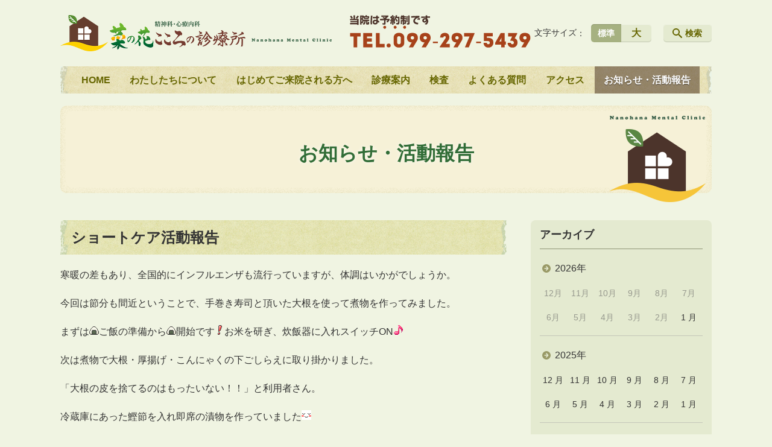

--- FILE ---
content_type: text/html; charset=UTF-8
request_url: https://nanohanakokoro.jp/information/post_110
body_size: 101901
content:
<!DOCTYPE html>
<html lang="ja">
<head>
    <!-- Google Tag Manager -->
    <script>(function(w,d,s,l,i){w[l]=w[l]||[];w[l].push({'gtm.start':
                new Date().getTime(),event:'gtm.js'});var f=d.getElementsByTagName(s)[0],
            j=d.createElement(s),dl=l!='dataLayer'?'&l='+l:'';j.async=true;j.src=
            'https://www.googletagmanager.com/gtm.js?id='+i+dl;f.parentNode.insertBefore(j,f);
        })(window,document,'script','dataLayer','GTM-NL9GBF8');</script>
    <!-- End Google Tag Manager -->
    <!-- Google tag (gtag.js) -->
<script async src="https://www.googletagmanager.com/gtag/js?id=G-30LCPFV05K"></script>
<script>
  window.dataLayer = window.dataLayer || [];
  function gtag(){dataLayer.push(arguments);}
  gtag('js', new Date());

  gtag('config', 'G-30LCPFV05K');
</script>
    <script>
        document.addEventListener('DOMContentLoaded', () => {
            let gtmTagFound = false;
            document.querySelectorAll("script").forEach(scriptTag => {
                if(scriptTag.src.startsWith("https://www.googletagmanager.com/gtag/js?")) {
                    gtmTagFound = true;
                }
            })

            if (gtmTagFound) {
                document.querySelectorAll('a[href^="tel:"]').forEach(link => {
                    link.addEventListener('click', () => {
                        gtag('event', 'click', {
                            link_url: link.href,
                            link_classes: link.className || '',
                            link_id: link.id || '',
                            event_category: 'tel_tap',
                            event_label: link.href
                        });
                    });
                });
            }
        });
    </script>

	<meta charset="utf-8">
	<meta name="description" content="寒暖の差もあり、全国的にインフルエンザも流行っていますが、体調はいかがでしょうか。今回は節分も間近ということで、手巻き寿司と頂いた大根を使って煮物を作ってみました。まずはご飯の準備から開始ですお米を研ぎ、炊飯器に入れスイッチON次は煮物で大根・厚揚げ・こんにゃくの下ごしらえに取り掛かりました。「大根の皮を捨てるのはもったいない！！」と利用者さん。冷蔵庫にあった鰹節を入れ即席の漬物を作って" />
	<meta name="viewport" content="width=device-width, initial-scale=1">
	<title>ショートケア活動報告｜鹿児島市の精神科・心療内科 菜の花こころの診療所</title>
	        <!-- selesite OGP start -->
        <meta property="og:url" content="https://nanohanakokoro.jp/information/post_110"/>
        <meta property="og:type" content="article"/>
        <meta property="og:title" content="ショートケア活動報告｜鹿児島市の精神科・心療内科 菜の花こころの診療所"/>
        <meta property="og:description"
              content="寒暖の差もあり、全国的にインフルエンザも流行っていますが、体調はいかがでしょうか。今回は節分も間近ということで、手巻き寿司と頂いた大根を使って煮物を作ってみました。まずはご飯の準備から開始ですお米を研ぎ、炊飯器に入れスイッチON次は煮物で大根・厚揚げ・こんにゃくの下ごしらえに取り掛かりました。「大根の皮を捨てるのはもったいない！！」と利用者さん。冷蔵庫にあった鰹節を入れ即席の漬物を作って"/>
        <meta property="og:image" content="https://nanohanakokoro.jp/wp-content/uploads/2019/08/ogp.png"/>
        <meta name="twitter:card" content="summary"/>
        <meta name="twitter:site" content=""/>
        <meta name="twitter:title" content="ショートケア活動報告｜鹿児島市の精神科・心療内科 菜の花こころの診療所"/>
        <meta name="twitter:description"
              content="寒暖の差もあり、全国的にインフルエンザも流行っていますが、体調はいかがでしょうか。今回は節分も間近ということで、手巻き寿司と頂いた大根を使って煮物を作ってみました。まずはご飯の準備から開始ですお米を研ぎ、炊飯器に入れスイッチON次は煮物で大根・厚揚げ・こんにゃくの下ごしらえに取り掛かりました。「大根の皮を捨てるのはもったいない！！」と利用者さん。冷蔵庫にあった鰹節を入れ即席の漬物を作って"/>
        <meta name="twitter:image" content="https://nanohanakokoro.jp/wp-content/uploads/2019/08/ogp.png"/>
        <!-- selesite OGP end -->
		<link rel="author" href="https://nanohanakokoro.jp" title="菜の花こころの診療所" />
<link rel="made" href="http://selesite.com/" title="Webサイト・ホームページ制作パッケージ SELEsite" />
<meta http-equiv="content-language" content="ja">
<meta name="keywords" content="精神科,心療内科,鹿児島" />

<meta name='robots' content='max-image-preview:large' />
<link rel='dns-prefetch' href='//www.google.com' />
<link rel='dns-prefetch' href='//ssl.selesite.com' />
<link rel='dns-prefetch' href='//cdn.jsdelivr.net' />
<link rel='dns-prefetch' href='//cdnjs.cloudflare.com' />
<link rel='dns-prefetch' href='//secure.gravatar.com' />
<link rel='dns-prefetch' href='//stats.wp.com' />
<link rel='dns-prefetch' href='//v0.wordpress.com' />
<link rel="alternate" title="oEmbed (JSON)" type="application/json+oembed" href="https://nanohanakokoro.jp/wp-json/oembed/1.0/embed?url=https%3A%2F%2Fnanohanakokoro.jp%2Finformation%2Fpost_110" />
<link rel="alternate" title="oEmbed (XML)" type="text/xml+oembed" href="https://nanohanakokoro.jp/wp-json/oembed/1.0/embed?url=https%3A%2F%2Fnanohanakokoro.jp%2Finformation%2Fpost_110&#038;format=xml" />
<style id='wp-img-auto-sizes-contain-inline-css' type='text/css'>
img:is([sizes=auto i],[sizes^="auto," i]){contain-intrinsic-size:3000px 1500px}
/*# sourceURL=wp-img-auto-sizes-contain-inline-css */
</style>
<style id='wp-emoji-styles-inline-css' type='text/css'>

	img.wp-smiley, img.emoji {
		display: inline !important;
		border: none !important;
		box-shadow: none !important;
		height: 1em !important;
		width: 1em !important;
		margin: 0 0.07em !important;
		vertical-align: -0.1em !important;
		background: none !important;
		padding: 0 !important;
	}
/*# sourceURL=wp-emoji-styles-inline-css */
</style>
<style id='wp-block-library-inline-css' type='text/css'>
:root{--wp-block-synced-color:#7a00df;--wp-block-synced-color--rgb:122,0,223;--wp-bound-block-color:var(--wp-block-synced-color);--wp-editor-canvas-background:#ddd;--wp-admin-theme-color:#007cba;--wp-admin-theme-color--rgb:0,124,186;--wp-admin-theme-color-darker-10:#006ba1;--wp-admin-theme-color-darker-10--rgb:0,107,160.5;--wp-admin-theme-color-darker-20:#005a87;--wp-admin-theme-color-darker-20--rgb:0,90,135;--wp-admin-border-width-focus:2px}@media (min-resolution:192dpi){:root{--wp-admin-border-width-focus:1.5px}}.wp-element-button{cursor:pointer}:root .has-very-light-gray-background-color{background-color:#eee}:root .has-very-dark-gray-background-color{background-color:#313131}:root .has-very-light-gray-color{color:#eee}:root .has-very-dark-gray-color{color:#313131}:root .has-vivid-green-cyan-to-vivid-cyan-blue-gradient-background{background:linear-gradient(135deg,#00d084,#0693e3)}:root .has-purple-crush-gradient-background{background:linear-gradient(135deg,#34e2e4,#4721fb 50%,#ab1dfe)}:root .has-hazy-dawn-gradient-background{background:linear-gradient(135deg,#faaca8,#dad0ec)}:root .has-subdued-olive-gradient-background{background:linear-gradient(135deg,#fafae1,#67a671)}:root .has-atomic-cream-gradient-background{background:linear-gradient(135deg,#fdd79a,#004a59)}:root .has-nightshade-gradient-background{background:linear-gradient(135deg,#330968,#31cdcf)}:root .has-midnight-gradient-background{background:linear-gradient(135deg,#020381,#2874fc)}:root{--wp--preset--font-size--normal:16px;--wp--preset--font-size--huge:42px}.has-regular-font-size{font-size:1em}.has-larger-font-size{font-size:2.625em}.has-normal-font-size{font-size:var(--wp--preset--font-size--normal)}.has-huge-font-size{font-size:var(--wp--preset--font-size--huge)}.has-text-align-center{text-align:center}.has-text-align-left{text-align:left}.has-text-align-right{text-align:right}.has-fit-text{white-space:nowrap!important}#end-resizable-editor-section{display:none}.aligncenter{clear:both}.items-justified-left{justify-content:flex-start}.items-justified-center{justify-content:center}.items-justified-right{justify-content:flex-end}.items-justified-space-between{justify-content:space-between}.screen-reader-text{border:0;clip-path:inset(50%);height:1px;margin:-1px;overflow:hidden;padding:0;position:absolute;width:1px;word-wrap:normal!important}.screen-reader-text:focus{background-color:#ddd;clip-path:none;color:#444;display:block;font-size:1em;height:auto;left:5px;line-height:normal;padding:15px 23px 14px;text-decoration:none;top:5px;width:auto;z-index:100000}html :where(.has-border-color){border-style:solid}html :where([style*=border-top-color]){border-top-style:solid}html :where([style*=border-right-color]){border-right-style:solid}html :where([style*=border-bottom-color]){border-bottom-style:solid}html :where([style*=border-left-color]){border-left-style:solid}html :where([style*=border-width]){border-style:solid}html :where([style*=border-top-width]){border-top-style:solid}html :where([style*=border-right-width]){border-right-style:solid}html :where([style*=border-bottom-width]){border-bottom-style:solid}html :where([style*=border-left-width]){border-left-style:solid}html :where(img[class*=wp-image-]){height:auto;max-width:100%}:where(figure){margin:0 0 1em}html :where(.is-position-sticky){--wp-admin--admin-bar--position-offset:var(--wp-admin--admin-bar--height,0px)}@media screen and (max-width:600px){html :where(.is-position-sticky){--wp-admin--admin-bar--position-offset:0px}}

/*# sourceURL=wp-block-library-inline-css */
</style><style id='global-styles-inline-css' type='text/css'>
:root{--wp--preset--aspect-ratio--square: 1;--wp--preset--aspect-ratio--4-3: 4/3;--wp--preset--aspect-ratio--3-4: 3/4;--wp--preset--aspect-ratio--3-2: 3/2;--wp--preset--aspect-ratio--2-3: 2/3;--wp--preset--aspect-ratio--16-9: 16/9;--wp--preset--aspect-ratio--9-16: 9/16;--wp--preset--color--black: #000000;--wp--preset--color--cyan-bluish-gray: #abb8c3;--wp--preset--color--white: #ffffff;--wp--preset--color--pale-pink: #f78da7;--wp--preset--color--vivid-red: #cf2e2e;--wp--preset--color--luminous-vivid-orange: #ff6900;--wp--preset--color--luminous-vivid-amber: #fcb900;--wp--preset--color--light-green-cyan: #7bdcb5;--wp--preset--color--vivid-green-cyan: #00d084;--wp--preset--color--pale-cyan-blue: #8ed1fc;--wp--preset--color--vivid-cyan-blue: #0693e3;--wp--preset--color--vivid-purple: #9b51e0;--wp--preset--gradient--vivid-cyan-blue-to-vivid-purple: linear-gradient(135deg,rgb(6,147,227) 0%,rgb(155,81,224) 100%);--wp--preset--gradient--light-green-cyan-to-vivid-green-cyan: linear-gradient(135deg,rgb(122,220,180) 0%,rgb(0,208,130) 100%);--wp--preset--gradient--luminous-vivid-amber-to-luminous-vivid-orange: linear-gradient(135deg,rgb(252,185,0) 0%,rgb(255,105,0) 100%);--wp--preset--gradient--luminous-vivid-orange-to-vivid-red: linear-gradient(135deg,rgb(255,105,0) 0%,rgb(207,46,46) 100%);--wp--preset--gradient--very-light-gray-to-cyan-bluish-gray: linear-gradient(135deg,rgb(238,238,238) 0%,rgb(169,184,195) 100%);--wp--preset--gradient--cool-to-warm-spectrum: linear-gradient(135deg,rgb(74,234,220) 0%,rgb(151,120,209) 20%,rgb(207,42,186) 40%,rgb(238,44,130) 60%,rgb(251,105,98) 80%,rgb(254,248,76) 100%);--wp--preset--gradient--blush-light-purple: linear-gradient(135deg,rgb(255,206,236) 0%,rgb(152,150,240) 100%);--wp--preset--gradient--blush-bordeaux: linear-gradient(135deg,rgb(254,205,165) 0%,rgb(254,45,45) 50%,rgb(107,0,62) 100%);--wp--preset--gradient--luminous-dusk: linear-gradient(135deg,rgb(255,203,112) 0%,rgb(199,81,192) 50%,rgb(65,88,208) 100%);--wp--preset--gradient--pale-ocean: linear-gradient(135deg,rgb(255,245,203) 0%,rgb(182,227,212) 50%,rgb(51,167,181) 100%);--wp--preset--gradient--electric-grass: linear-gradient(135deg,rgb(202,248,128) 0%,rgb(113,206,126) 100%);--wp--preset--gradient--midnight: linear-gradient(135deg,rgb(2,3,129) 0%,rgb(40,116,252) 100%);--wp--preset--font-size--small: 13px;--wp--preset--font-size--medium: 20px;--wp--preset--font-size--large: 36px;--wp--preset--font-size--x-large: 42px;--wp--preset--spacing--20: 0.44rem;--wp--preset--spacing--30: 0.67rem;--wp--preset--spacing--40: 1rem;--wp--preset--spacing--50: 1.5rem;--wp--preset--spacing--60: 2.25rem;--wp--preset--spacing--70: 3.38rem;--wp--preset--spacing--80: 5.06rem;--wp--preset--shadow--natural: 6px 6px 9px rgba(0, 0, 0, 0.2);--wp--preset--shadow--deep: 12px 12px 50px rgba(0, 0, 0, 0.4);--wp--preset--shadow--sharp: 6px 6px 0px rgba(0, 0, 0, 0.2);--wp--preset--shadow--outlined: 6px 6px 0px -3px rgb(255, 255, 255), 6px 6px rgb(0, 0, 0);--wp--preset--shadow--crisp: 6px 6px 0px rgb(0, 0, 0);}:where(.is-layout-flex){gap: 0.5em;}:where(.is-layout-grid){gap: 0.5em;}body .is-layout-flex{display: flex;}.is-layout-flex{flex-wrap: wrap;align-items: center;}.is-layout-flex > :is(*, div){margin: 0;}body .is-layout-grid{display: grid;}.is-layout-grid > :is(*, div){margin: 0;}:where(.wp-block-columns.is-layout-flex){gap: 2em;}:where(.wp-block-columns.is-layout-grid){gap: 2em;}:where(.wp-block-post-template.is-layout-flex){gap: 1.25em;}:where(.wp-block-post-template.is-layout-grid){gap: 1.25em;}.has-black-color{color: var(--wp--preset--color--black) !important;}.has-cyan-bluish-gray-color{color: var(--wp--preset--color--cyan-bluish-gray) !important;}.has-white-color{color: var(--wp--preset--color--white) !important;}.has-pale-pink-color{color: var(--wp--preset--color--pale-pink) !important;}.has-vivid-red-color{color: var(--wp--preset--color--vivid-red) !important;}.has-luminous-vivid-orange-color{color: var(--wp--preset--color--luminous-vivid-orange) !important;}.has-luminous-vivid-amber-color{color: var(--wp--preset--color--luminous-vivid-amber) !important;}.has-light-green-cyan-color{color: var(--wp--preset--color--light-green-cyan) !important;}.has-vivid-green-cyan-color{color: var(--wp--preset--color--vivid-green-cyan) !important;}.has-pale-cyan-blue-color{color: var(--wp--preset--color--pale-cyan-blue) !important;}.has-vivid-cyan-blue-color{color: var(--wp--preset--color--vivid-cyan-blue) !important;}.has-vivid-purple-color{color: var(--wp--preset--color--vivid-purple) !important;}.has-black-background-color{background-color: var(--wp--preset--color--black) !important;}.has-cyan-bluish-gray-background-color{background-color: var(--wp--preset--color--cyan-bluish-gray) !important;}.has-white-background-color{background-color: var(--wp--preset--color--white) !important;}.has-pale-pink-background-color{background-color: var(--wp--preset--color--pale-pink) !important;}.has-vivid-red-background-color{background-color: var(--wp--preset--color--vivid-red) !important;}.has-luminous-vivid-orange-background-color{background-color: var(--wp--preset--color--luminous-vivid-orange) !important;}.has-luminous-vivid-amber-background-color{background-color: var(--wp--preset--color--luminous-vivid-amber) !important;}.has-light-green-cyan-background-color{background-color: var(--wp--preset--color--light-green-cyan) !important;}.has-vivid-green-cyan-background-color{background-color: var(--wp--preset--color--vivid-green-cyan) !important;}.has-pale-cyan-blue-background-color{background-color: var(--wp--preset--color--pale-cyan-blue) !important;}.has-vivid-cyan-blue-background-color{background-color: var(--wp--preset--color--vivid-cyan-blue) !important;}.has-vivid-purple-background-color{background-color: var(--wp--preset--color--vivid-purple) !important;}.has-black-border-color{border-color: var(--wp--preset--color--black) !important;}.has-cyan-bluish-gray-border-color{border-color: var(--wp--preset--color--cyan-bluish-gray) !important;}.has-white-border-color{border-color: var(--wp--preset--color--white) !important;}.has-pale-pink-border-color{border-color: var(--wp--preset--color--pale-pink) !important;}.has-vivid-red-border-color{border-color: var(--wp--preset--color--vivid-red) !important;}.has-luminous-vivid-orange-border-color{border-color: var(--wp--preset--color--luminous-vivid-orange) !important;}.has-luminous-vivid-amber-border-color{border-color: var(--wp--preset--color--luminous-vivid-amber) !important;}.has-light-green-cyan-border-color{border-color: var(--wp--preset--color--light-green-cyan) !important;}.has-vivid-green-cyan-border-color{border-color: var(--wp--preset--color--vivid-green-cyan) !important;}.has-pale-cyan-blue-border-color{border-color: var(--wp--preset--color--pale-cyan-blue) !important;}.has-vivid-cyan-blue-border-color{border-color: var(--wp--preset--color--vivid-cyan-blue) !important;}.has-vivid-purple-border-color{border-color: var(--wp--preset--color--vivid-purple) !important;}.has-vivid-cyan-blue-to-vivid-purple-gradient-background{background: var(--wp--preset--gradient--vivid-cyan-blue-to-vivid-purple) !important;}.has-light-green-cyan-to-vivid-green-cyan-gradient-background{background: var(--wp--preset--gradient--light-green-cyan-to-vivid-green-cyan) !important;}.has-luminous-vivid-amber-to-luminous-vivid-orange-gradient-background{background: var(--wp--preset--gradient--luminous-vivid-amber-to-luminous-vivid-orange) !important;}.has-luminous-vivid-orange-to-vivid-red-gradient-background{background: var(--wp--preset--gradient--luminous-vivid-orange-to-vivid-red) !important;}.has-very-light-gray-to-cyan-bluish-gray-gradient-background{background: var(--wp--preset--gradient--very-light-gray-to-cyan-bluish-gray) !important;}.has-cool-to-warm-spectrum-gradient-background{background: var(--wp--preset--gradient--cool-to-warm-spectrum) !important;}.has-blush-light-purple-gradient-background{background: var(--wp--preset--gradient--blush-light-purple) !important;}.has-blush-bordeaux-gradient-background{background: var(--wp--preset--gradient--blush-bordeaux) !important;}.has-luminous-dusk-gradient-background{background: var(--wp--preset--gradient--luminous-dusk) !important;}.has-pale-ocean-gradient-background{background: var(--wp--preset--gradient--pale-ocean) !important;}.has-electric-grass-gradient-background{background: var(--wp--preset--gradient--electric-grass) !important;}.has-midnight-gradient-background{background: var(--wp--preset--gradient--midnight) !important;}.has-small-font-size{font-size: var(--wp--preset--font-size--small) !important;}.has-medium-font-size{font-size: var(--wp--preset--font-size--medium) !important;}.has-large-font-size{font-size: var(--wp--preset--font-size--large) !important;}.has-x-large-font-size{font-size: var(--wp--preset--font-size--x-large) !important;}
/*# sourceURL=global-styles-inline-css */
</style>

<style id='classic-theme-styles-inline-css' type='text/css'>
/*! This file is auto-generated */
.wp-block-button__link{color:#fff;background-color:#32373c;border-radius:9999px;box-shadow:none;text-decoration:none;padding:calc(.667em + 2px) calc(1.333em + 2px);font-size:1.125em}.wp-block-file__button{background:#32373c;color:#fff;text-decoration:none}
/*# sourceURL=/wp-includes/css/classic-themes.min.css */
</style>
<link rel='stylesheet' id='contact-form-7-css' href='https://nanohanakokoro.jp/wp-content/plugins/contact-form-7/includes/css/styles.css?ver=6.1.4' type='text/css' media='all' />
<link rel='stylesheet' id='globalStyle-css' href='//ssl.selesite.com/s4/themes/global/css/selesite-global.css?ver=6.9' type='text/css' media='screen,print' />
<link rel='stylesheet' id='style-css' href='https://nanohanakokoro.jp/wp-content/themes/S4-008-Green/resources/functions/css/style.css?ver=6.9' type='text/css' media='screen,print' />
<link rel='stylesheet' id='fancybox-css' href='https://cdnjs.cloudflare.com/ajax/libs/fancybox/3.1.20/jquery.fancybox.min.css?ver=6.9' type='text/css' media='screen,print' />
<script type="text/javascript" src="https://nanohanakokoro.jp/wp-content/themes/S4-008-Green/resources/functions/js/jquery-3.6.1.min.js?ver=6.9" id="jquery-js"></script>
<script type="text/javascript" src="https://nanohanakokoro.jp/wp-includes/js/jquery/jquery-migrate.min.js?ver=3.4.1" id="jquery-migrate-js"></script>
<script type="text/javascript" src="https://nanohanakokoro.jp/wp-content/themes/S4-008-Green/resources/functions/js/functions.js?ver=20221108" id="functions-js"></script>
<link rel="https://api.w.org/" href="https://nanohanakokoro.jp/wp-json/" /><link rel="EditURI" type="application/rsd+xml" title="RSD" href="https://nanohanakokoro.jp/xmlrpc.php?rsd" />
<meta name="generator" content="WordPress 6.9" />
<link rel="canonical" href="https://nanohanakokoro.jp/information/post_110" />
<style>
/* google reCaptchaバッヂ非表示 */
.grecaptcha-badge {
	visibility: hidden !important;
	pointer-events: none !important;
}
.grecaptcha-form-notice {
	margin-top: 25px !important;
	font-size: 87.5%;
	opacity: .7;
	text-align: center;
	line-height: 1.5
}
.grecaptcha-form-notice a {
	color: inherit !important;
}
</style>
	<style>img#wpstats{display:none}</style>
		<style type="text/css">.inv-recaptcha-holder { margin-bottom: 16px; }</style><link rel="icon" href="https://nanohanakokoro.jp/wp-content/uploads/2020/07/cropped-favicon-32x32.png" sizes="32x32" />
<link rel="icon" href="https://nanohanakokoro.jp/wp-content/uploads/2020/07/cropped-favicon-192x192.png" sizes="192x192" />
<link rel="apple-touch-icon" href="https://nanohanakokoro.jp/wp-content/uploads/2020/07/cropped-favicon-180x180.png" />
<meta name="msapplication-TileImage" content="https://nanohanakokoro.jp/wp-content/uploads/2020/07/cropped-favicon-270x270.png" />
		<style type="text/css" id="wp-custom-css">
			/* ___________________________________________________________ /web-font/ */
/* https: //iconscout.com/unicons */
@import url("https://unicons.iconscout.com/release/v0.0.3/css/unicons.css");


/* ___________________________________________________________ common */
/* logo */
.header .logo img {
    width: 450px;
    height: auto;
}

@media (min-width: 1080px) {
    .header .logo img {
        width: 450px;
        height: auto;
    }

    .header .logo {
        top: 20px;
    }

    .header #menu .main-menu ul {
        overflow: hidden;
        margin-top: 110px;
        /* 		height: 0; */
    }

    .search-btn,
    .font-size {
        top: 40px;
    }
}

.footer .logo img {
    width: 400px;
    height: auto;
}

@media (min-width: 1080px) {
    .footer .logo img {
        width: 400px;
        height: auto;
    }
}

.footer {
    padding-bottom: 20px;
}

.w100 {
    width: 100%;
}

.clearfix::after {
    content: "";
    display: block;
    clear: both;
}

.col-left {
    float: left;
    padding-right: 15px;
    margin: 0 !important;
}

.col-right {
    float: right;
    margin: 0 !important;
    padding-left: 15px;
}

.w50 {
    width: 50%;
}

.text-right {
    text-align: right;
}

.text-center {
    text-align: center;
}

@media (max-width: 480px) {
    .col-left {
        float: none;
        padding-right: 0;
        padding-bottom: 15px;
    }

    .col-right {
        float: none;
        padding-left: 0;
        padding-bottom: 15px;
    }

    .w50 {
        width: 100%;
    }
}

/* navigation
.header #menu .main-menu ul li a {
    padding: 0 35px;
} */

/* 沿革調整 */
dl.histry dt,
dl.m dt {
    margin-top: 0px !important;
}

/* 注釈 */
.note {
    font-size: 0.85em;
    color: #973;
}

/* スライド角丸 */
.slick-track img,
div#intro div.container,
.banner img {
    border-radius: 10px;
}

@media (max-width: 1080px) {

    .slick-track img,
    div#intro div.container,
    .banner img {
        border-radius: 0;
        background-position: right;
    }
}

/* コンテンツタイトル */
div.intro-contents p.title {
    color: #316D37;
    font-family: "ヒラギノ丸ゴ Pro W4", "ヒラギノ丸ゴ Pro", "Hiragino Maru Gothic Pro", "ヒラギノ角ゴ Pro W3", "Hiragino Kaku Gothic Pro", "HG丸ｺﾞｼｯｸM-PRO", "HGMaruGothicMPRO";
    filter: drop-shadow(0px 0px 3px rgba(255, 255, 255, 0.8));
}

.intro .container {
    background-color: transparent;
}

@media (max-width: 1080px) {
    div.intro-contents p.title {
        text-align: left;
    }
}

/* アイキャッチ角丸 */
.eyecatch img {
    border-radius: 0px;
}

/* 画像リンクエフェクト */
.image-link a img {
    opacity: 1;
    transition: 0.3s;
}

.image-link a:hover img {
    opacity: .5;
}

/* 回り込み画像SP調整 */
@media (max-width: 1080px) {
    .editing img.alignleft {
        float: none !important;
        max-width: 100%;
        margin: 0 auto 1em !important;
    }
}

.image-link a:hover img {
    opacity: .5;
}

/* テーブル内 並列リスト 調整 */
table td ul.flat,
table td ul.flat3,
table td ul.flat4 {
    margin: 0 !important;
}

/* 並列リスト 2列 */
div.contents ul.flat {
    width: 100%;
    margin: 0 0 10px 15px;
}

div.contents ul.flat li {
    float: left;
    font-size: 0.9em;
    width: 45%;
    margin-right: 1em !important;
}

@media (max-width: 1080px) {
    div.contents ul.flat li {
        float: left;
        font-size: 0.9em;
        width: 45%;
        margin-right: 1em !important;
    }
}

/* 並列リスト 3列 */
div.contents ul.flat3 {
    width: 100%;
    margin: 0 0 10px 15px;
}

div.contents ul.flat3 li {
    float: left;
    font-size: 0.9em;
    width: 30%;
    margin-right: 1em !important;
}

@media (max-width: 1080px) {
    div.contents ul.flat3 li {
        float: left;
        font-size: 0.9em;
        width: 45%;
        margin-right: 1em !important;
    }
}

/* 並列リスト 4列 */
div.contents ul.flat4 {
    width: 100%;
    margin: 0 0 10px 15px;
}

div.contents ul.flat4 li {
    float: left;
    font-size: 0.9em;
    width: 17em;
    margin-right: 1em !important;
}

@media (max-width: 1080px) {
    div.contents ul.flat li {
        float: left;
        font-size: 0.9em;
        width: 80%;
        margin-right: 1em !important;
    }
}

/* アローなしリスト */
ul.noarrow li {
    padding-left: 0;
    background: none transparent;
    line-height: 2em;
}

/* 並列ボタン */
li.apply {
    background: none transparent !important;
}

.editing .flat li.apply a {
    width: 30%;
}

.editing .flat3 li.apply a {
    width: 30%;
}

.editing .flat4 li.apply a {
    width: 17em;
}

/* 並列イメージ (簡易) */
p.centering-banner {
    text-align: center;
    margin-left: 0.5em;
}

p.centering-banner img {
    margin-right: 1em;
}

/* 単色背景角丸アクセント */
.accent {
    margin: 30px 10px;
    padding: 15px;
    border-radius: 10px;
    background-color: #fff;

}

div.accent h2 {
    background: #fff;
    padding: 0.5em;
    border-radius: 5px;
    border-bottom: none;
    margin: 0 2em 0.5em;
}

@media (max-width: 1080px) {
    div.accent h2 {
        margin: 0 0.5em 0.5em;
    }
}

.accent p {
    margin: 0 !important;
}

.accent strong {
    font-size: 1.1em;
}

.accent img {
    margin-bottom: 0 !important;
}

/* 赤ライン角ありアクセント */
.accent-redline {
    margin: 30px 10px;
    padding: 15px;
    border: #d43b3b solid 5px;
}

.accent-redline p {
    margin: 0 !important;
}

.accent-redline strong {
    font-size: 1.1em;
}

.accent-redline img {
    margin-bottom: 0 !important;
}

/* 青ライン角ありアクセント */
.accent-blueline {
    margin: 30px 10px;
    padding: 15px;
    border: #4275a8 solid 5px;
}

.accent-redline p {
    margin: 0 !important;
}

.accent-redline strong {
    font-size: 1.1em;
}

.accent-redline img {
    margin-bottom: 0 !important;
}

address {
    border-radius: 10px;
    border-color: #a2a68c;
}

/* 「B」＋「I」 */
div#contents strong em,
div#contents em strong {
    font-family: "ＭＳ 明朝", "ヒラギノ明朝 ProN W3", serif;
    font-size: 1.1em;
    font-weight: bold;
    font-style: normal !important;
}

/* 「B」or「strong」 */
b,
strong {
    padding: 0 0.3em;
}

/* テーブル */
table th,
table td {
    font-size: 0.9em !important;
    padding-top: 0.75em;
    padding-bottom: 0.75em;
    border-color: #a2a68c;
}

/* テーブル SP */
@media (max-width: 1080px) {

    table.floor th,
    table.floor td {
        padding: 0.1em;
    }
}

@media (max-width: 1080px) {

    table.floor th span,
    table.floor td span {
        font-size: 0.75em !important;
    }
}

/* テーブル(計算式) */
table.formula {
    border-collapse: separate !important;
    border-spacing: 0.5em !important;
}

table.formula,
table.formula th,
table.formula tr,
table.formula td {
    border-style: none;
    padding: 0.5em !important;
}

/* Question */
#question dt {
    background: #f3e4b4;
    padding: 18px;
    border-radius: 6px;
}

#question dt:before {
    content: "Q.";
    color: #316D37;
    font-weight: bold;
    font-size: larger;
    margin-right: 12px;
}

#question dd {
    margin: 40px 16px 20px 30px;
    padding-top: 10px;
    padding-bottom: 30px;
    line-height: 200%;
    text-indent: -10px;
}

#question dd:before {
    content: "A.";
    color: #4B342B;
    font-weight: bold;
    font-size: larger;
    margin-right: 10px;
}

#question h3 {
    margin-left: 20px;
}

#question p {
    margin: 10px 20px 10px 20px;
}

#question ul li {
    margin-right: 10px;
}

#question ul li {
    padding-left: 40px;
}

/* hr破線 */
hr.partition {
    height: 10px;
    width: 600px;
    margin-left: auto !important;
    margin-right: auto !important;
    margin-top: 30px !important;
    background: linear-gradient(-70deg, transparent 35%, #87bd13 45%, #87bd13 55%, transparent 65%);
    background-size: 15px 20px;
    border: none;
}

div.main-contents dl dt {
    font-weight: bold;
    margin-bottom: 0.3em !important;
}

/* フロー図 */
.flow-back {
    margin: 30px 10px;
    padding: 15px;
    border-radius: 10px;
    background: #e6f0e7;
}

.flow-back .flow-title {
    font-size: 1.2em;
    font-weight: bold;
    background-color: #fff;
    border: #316D37 solid 2px;
    border-radius: 5px;
    padding: 0.5em;
}

.flow-back .flow-title2 span {
    color: #316D37;
    font-size: 1.1em;
    font-weight: bold;
    background-color: #fff;
    border-radius: 5px;
    padding: 0.5em 1em;
}

.flow-back img {
    margin-bottom: 0 !important;
}

.flow-back img {
    margin-bottom: 0 !important;
}

/* 三角 */
.triangle {
    width: 25px;
    border-top: 25px solid #ccc;
    border-right: 25px solid transparent;
    border-left: 25px solid transparent;
    margin: auto;
}

/*  iframe レスポンシブ対応 */
.implant-contents {
    position: relative;
    width: 100%;
    /* 左右に余白が必要なら値を変更してもOK */
    height: 0;
    padding-bottom: 56.25%;
    /* padding-topでもOK */
    overflow: hidden;
}

.implant-contents iframe {
    position: absolute;
    top: 0;
    left: 0;
    width: 100% !important;
    /* 必要であれば!importantを付けてください */
    height: 100% !important;
    /* 必要であれば!importantを付けてください */
}

/* columns 回り込み調整 */
div.turn {
    margin-top: 0 !important;
}

/* 共通コンテンツ調整 */
.main-contents .columns-2 .columns-item,
.common-contents.common-bottom .columns-2 .columns-item {
    margin-top: 0;
}

@media (max-width: 750px) {

    .lead-contents .columns-2 .columns-item,
    .main-contents .columns-2 .columns-item,
    .common-contents.common-bottom .columns-2 .columns-item,
    .sub-page .editing .columns-2 .columns-item,
    .columns-2 .w-10,
    .columns-2 .w-20,
    .columns-2 .w-30,
    .columns-2 .w-40,
    .columns-2 .w-60,
    .columns-2 .w-70,
    .columns-2 .w-80,
    .columns-2 .w-90 {
        float: none;
        width: 100% !important;
        flex-basis: unset !important;
    }
}

.lead-contents .columns-2 .columns-item h3 {
    font-size: 1.3em;
    font-weight: bold;
    color: #316D37;
    line-height: 1.8em;
    border: none;
}

.columns-2 .columns-item:nth-child(2n) {
    margin-top: 0;
}

.columns-2 .w-10 {
    width: 8.5%;
    flex-basis: 8.5%;
}

.columns-2 .w-20 {
    width: 18.5%;
    flex-basis: 18.5%;
}

.columns-2 .w-30 {
    width: 28.5%;
    flex-basis: 28.5%;
}

.columns-2 .w-40 {
    width: 38.5%;
    flex-basis: 38.5%;
}

.columns-2 .w-60 {
    width: 58.5%;
    flex-basis: 58.5%;
}

.columns-2 .w-70 {
    width: 68.5%;
    flex-basis: 68.5%;
}

.columns-2 .w-80 {
    width: 78.5%;
    flex-basis: 78.5%;
}

.columns-2 .w-90 {
    width: 88.5%;
    flex-basis: 88.5%;
}

/* 行間調整 */
.epitaph {
    line-height: 2.5em;
}

@media (max-width: 1080px) {
    .epitaph {
        line-height: 2em;
    }
}

/* ボタン色調整
.wpcf7 input[type="submit"]:not([name="submitBack"]),
.wpcf7 button[type="submit"]:not([name="submitBack"]),
.mw_wp_form input[type="submit"]:not([name="submitBack"]),
.mw_wp_form button[type="submit"]:not([name="submitBack"]),
.formContents input[type="submit"]:not([name="submitBack"]),
.formContents button[type="submit"]:not([name="submitBack"]) {
    color: #fff;
    background-color: #316D37;
}

.wpcf7 input[type="submit"]:not([name="submitBack"]):not([disabled]):hover,
.wpcf7 button[type="submit"]:not([name="submitBack"]):not([disabled]):hover,
.mw_wp_form input[type="submit"]:not([name="submitBack"]):not([disabled]):hover,
.mw_wp_form button[type="submit"]:not([name="submitBack"]):not([disabled]):hover,
.formContents input[type="submit"]:not([name="submitBack"]):not([disabled]):hover,
.formContents button[type="submit"]:not([name="submitBack"]):not([disabled]):hover {
    background-color: #59905f;
}
*/

/* PC・SPバナー調整
.pc {
    margin-top: 2em;
} */

.sp {
    display: none;
}

@media (max-width: 667px) {
    .sp {
        display: block;
        margin-bottom: 1em;
    }

    .pc {
        display: none;
    }
}

/* TOPページutilities非表示
body.home .utilities {
    display: none;
} */

body.home .contents,
body.home .common-contents.common-bottom {
    margin-bottom: 0px;
}

/* pc・SP改行調整 */
@media (min-width: 667px) {
    br.sp_feed {
        display: none;
    }
}

@media (max-width: 667px) {
    span.sp_feed {
        display: none;
    }
}

/* --------------------------------------------------------------------------menu */
table.menu {
    border-width: 0;
    width: 100%;
    margin-top: 15px;
    margin-bottom: 30px;
}

table.menu th,
table.menu td {
    vertical-align: middle !important;
    border-style: dotted;
    border-width: 1px 0;
    background: transparent;
    border-color: #ccc !important;
    padding: 0.7em 0;
}

table.menu th {
    text-align: left;
    color: #333 !important;
    padding-left: 1em !important;
}

table.menu span.note {
    font-size: 0.8em;
    font-weight: normal !important;
}

table.menu td {
    text-align: right;
    width: 30% !important;
    padding-right: 1em !important;
}

table.menu2 td {
    width: 25% !important;
}

dd.gallery-caption {
    font-size: 0.8em !important;
}


.price {
    text-align: right;
}

.price strong {
    font-size: 1.2em;
}

.price span {
    font-size: 0.8em;
}

p.price {
    padding-top: 10px;
    border-top: dashed #bda57f 1px;
}

/* --------------------------------------------------------------------------form */
.essential {
    color: #f9743c;
    font-size: 0.8em;
}

/*
input[name="acreage-level1"],
input[name="acreage-level2"],
input[name="structure-level1"],
input[name="structure-level2"],
input[name="age-of"] {
    width: 5em !important;
}

input[type="text"],
*/
input[type="tel"],
input[type="email"],
input[type="date"],
textarea {
    width: 100% !important;
}


span.wpcf7-checkbox .first input[type="checkbox"] {
    margin-left: 1em;
}

dd span.repletion {
    font-size: 0.8em;
    color: #999
}

dd.ascertain {
    text-align: left;
}

@media (min-width: 700px) {
    dd.ascertain {
        padding-left: 35% !important;
    }
}

/* placeholder */
input::placeholder {
    font-size: 0.9em;
    padding-left: 0.5em;
    color: #999;
}

/* IE */
input:-ms-input-placeholder {
    font-size: 0.9em;
    padding-left: 0.5em;
    color: #999;
}

/* Edge */
input::-ms-input-placeholder {
    font-size: 0.9em;
    padding-left: 0.5em;
    color: #999;
}

textarea::placeholder {
    font-size: 0.9em;
    padding-left: 0.5em;
    color: #999;
}

/* IE */
textarea:-ms-textarea-placeholder {
    font-size: 0.9em;
    padding-left: 0.5em;
    color: #999;
}

/* Edge */
textarea::-ms-textarea-placeholder {
    font-size: 0.9em;
    padding-left: 0.5em;
    color: #999;
}

/* ___________________________________________________________ theme
body {
    background-color: #f0f4e2;
}

@media (min-width: 1080px) {

    .home .footer,
    .footer {
        -webkit-box-shadow: inset 0 74px 0 0 #f0f4e2;
        box-shadow: inset 0 74px 0 0 #f0f4e2;
    }
}

*/
/* 画像リンクエフェクト */
a img {
	opacity: 1;
	transition: 0.3s;
}
a:hover img {
	opacity: .5;
}		</style>
		</head>
<body class="information sidebar-right">
<!-- Google Tag Manager (noscript) -->
<noscript><iframe src="https://www.googletagmanager.com/ns.html?id=GTM-NL9GBF8"
                  height="0" width="0" style="display:none;visibility:hidden"></iframe></noscript>
<!-- End Google Tag Manager (noscript) -->

<header class="header" id="header">
	<div class="container">
			<p class="logo">

			<a href="https://nanohanakokoro.jp" title="鹿児島市の精神科・心療内科 菜の花こころの診療所">
			<img src="https://nanohanakokoro.jp/wp-content/uploads/2019/07/logo.png" width="326" height="45" alt="鹿児島市の精神科・心療内科 菜の花こころの診療所">
		</a>
    	</p>
		<div class="menu-overlay state-hide" id="menu_overlay"></div>
		<div class="menu state-hide" id="menu">
			<nav class="main-menu">
				<ul class="navigation">
	<li class="home " >
		<a href="https://nanohanakokoro.jp" >
			HOME		</a>
	</li>
	<li class="message " >
		<a href="https://nanohanakokoro.jp/message" >
			わたしたちについて		</a>
	</li>
	<li class="first " >
		<a href="https://nanohanakokoro.jp/first" >
			はじめてご来院される方へ		</a>
	</li>
	<li class="guide " >
		<a href="https://nanohanakokoro.jp/guide" >
			診療案内		</a>
	</li>
	<li class="medicaltest " >
		<a href="https://nanohanakokoro.jp/medicaltest" >
			検査		</a>
	</li>
	<li class="faq " >
		<a href="https://nanohanakokoro.jp/faq" >
			よくある質問		</a>
	</li>
	<li class="access " >
		<a href="https://nanohanakokoro.jp/access" >
			アクセス		</a>
	</li>
	<li class="information stay" >
		<a href="https://nanohanakokoro.jp/information" >
			お知らせ・活動報告		</a>
	</li>
</ul>			</nav>
				<div class="free">
		<div class="free-container editing">
			<img class="pc" style="margin-top: 15px; margin-left: 40px;" src="https://nanohanakokoro.jp/wp-content/uploads/2019/07/tel.png" alt="" width="347" height="60"><a href="tel:099-297-5439"><img class="sp" src="https://nanohanakokoro.jp/wp-content/uploads/2019/07/banner_sp.png" alt="" width="480" height="240" /></a>		</div>
	</div>
			<div class="search-overlay state-hide" id="search_overlay"></div>
			<form action="https://nanohanakokoro.jp" class="search state-hide" id="search">
				<input name="s" type="search" class="search-input" id="search_input" placeholder="サイト内検索">
			</form>
			<div class="search-btn" id="search_btn">検索</div>
			<div class="font-size">
				<span class="font-size-title">文字サイズ</span>

				<input type="radio" name="font_size" id="font_size_default" data-css-url="https://nanohanakokoro.jp/wp-content/themes/S4-008-Green/resources/functions/css/font-size-default.css">
				<label class="font-size-default" for="font_size_default" title="標準のサイズ">標準</label>

				<input type="radio" name="font_size" id="font_size_large" data-css-url="https://nanohanakokoro.jp/wp-content/themes/S4-008-Green/resources/functions/css/font-size-large.css">
				<label class="font-size-large" for="font_size_large" title="大きいサイズ">大</label>
			</div>
		</div>
	</div>
	<link rel="stylesheet" type="text/css" href="https://nanohanakokoro.jp/wp-content/themes/S4-008-Green/resources/functions/css/font-size-default.css" media="screen,print" id="jstyle">
</header>
<div class="core" id="core">
	<div class="intro" id="intro">
			<div class="container" style='background-image: url("https://nanohanakokoro.jp/wp-content/uploads/2019/07/headline.png")'>
		<div class="intro-contents">
							<p class="title">お知らせ・活動報告</p>
					</div>
	</div>
	</div>
	<div class="contents-wrapper">
		
		<div class="contents" id="contents">
			<div class="container">
				<main class="main editing" id="main">
												<h1 class="page-title">ショートケア活動報告</h1>
														<p>寒暖の差もあり、全国的にインフルエンザも流行っていますが、体調はいかがでしょうか。</p>
<p>今回は節分も間近ということで、手巻き寿司と頂いた大根を使って煮物を作ってみました。</p>
<p>まずは<img decoding="async" title="riceball" src="http://cms2.selesite.com/cms/mt-static/plugins/TinyMCE/lib/jscripts/tiny_mce/plugins/emotions/img/riceball.gif" border="0" alt="riceball" />ご飯の準備から<img decoding="async" title="riceball" src="http://cms2.selesite.com/cms/mt-static/plugins/TinyMCE/lib/jscripts/tiny_mce/plugins/emotions/img/riceball.gif" border="0" alt="riceball" />開始です<img decoding="async" title="sign01" src="http://cms2.selesite.com/cms/mt-static/plugins/TinyMCE/lib/jscripts/tiny_mce/plugins/emotions/img/sign01.gif" border="0" alt="sign01" />お米を研ぎ、炊飯器に入れスイッチON<img decoding="async" title="note" src="http://cms2.selesite.com/cms/mt-static/plugins/TinyMCE/lib/jscripts/tiny_mce/plugins/emotions/img/note.gif" border="0" alt="note" /></p>
<p>次は煮物で大根・厚揚げ・こんにゃくの下ごしらえに取り掛かりました。</p>
<p>「大根の皮を捨てるのはもったいない！！」と利用者さん。</p>
<p>冷蔵庫にあった鰹節を入れ即席の漬物を作っていました<img decoding="async" title="confident" src="http://cms2.selesite.com/cms/mt-static/plugins/TinyMCE/lib/jscripts/tiny_mce/plugins/emotions/img/confident.gif" border="0" alt="confident" /></p>
<p>大根は適当な大きさに切り、下茹でします。</p>
<p>こんにゃくのあく抜き後、利用者さんが手慣れた手つきで味がしみ込みやすいように</p>
<p>切れ目を入れてから、スプーンで一口大にされていました。</p>
<p>みなさん一口大にする前に切れ目を入れるんだと感心していました<img decoding="async" title="confident" src="http://cms2.selesite.com/cms/mt-static/plugins/TinyMCE/lib/jscripts/tiny_mce/plugins/emotions/img/confident.gif" border="0" alt="confident" /></p>
<p>一緒に作業していたら、教わることも多いですね<img decoding="async" title="wink" src="http://cms2.selesite.com/cms/mt-static/plugins/TinyMCE/lib/jscripts/tiny_mce/plugins/emotions/img/wink.gif" border="0" alt="wink" /></p>
<p>厚揚げは油抜きをしてから適当な大きさに切り、煮物の下ごしらえは終了です。</p>
<p><img fetchpriority="high" decoding="async" src="https://nanohanakokoro.jp/s3_image/information/nimono.png" alt="nimono.png" width="660" height="494" /></p>
<p>次に深めの鍋でだしを作ります。味付けは薄味で<img decoding="async" title="heart04" src="http://cms2.selesite.com/cms/mt-static/plugins/TinyMCE/lib/jscripts/tiny_mce/plugins/emotions/img/heart04.gif" border="0" alt="heart04" /></p>
<p>落し蓋をして時間をかけてコトコトと煮込んでいきます<img decoding="async" title="confident" src="http://cms2.selesite.com/cms/mt-static/plugins/TinyMCE/lib/jscripts/tiny_mce/plugins/emotions/img/confident.gif" border="0" alt="confident" /></p>
<p>煮込んでいる間に、手巻きの具材の準備をします。</p>
<p>胡瓜・かいわれ・カニカマ・アボガドを切り、卵焼きもあっという間に作りました。</p>
<p><img decoding="async" src="https://nanohanakokoro.jp/s3_image/information/具材29.png" alt="具材29.png" width="660" height="164" /></p>
<p>ご飯が炊けるまでの時間、小豆と皿と箸を使って、脳のトレーニングをしていただきました。</p>
<p>10粒の小豆を皿～皿へ箸を使って移すのですが、小豆が小さすぎて、なかなか掴めません<img decoding="async" title="sweat01" src="http://cms2.selesite.com/cms/mt-static/plugins/TinyMCE/lib/jscripts/tiny_mce/plugins/emotions/img/sweat01.gif" border="0" alt="sweat01" /></p>
<p>初めは、かなり時間がかかった利用者さんもタイムを計っているうちに、徐々にタイムを20～30秒ほど縮めていきました。</p>
<p>皆さん、かなりの集中力で箸運びゲームにハマっていました。</p>
<p>他のゲームも考えていたのですが、残念ながら時間<img decoding="async" title="sandclock" src="http://cms2.selesite.com/cms/mt-static/plugins/TinyMCE/lib/jscripts/tiny_mce/plugins/emotions/img/sandclock.gif" border="0" alt="sandclock" />がなくてできませんでした<img decoding="async" title="think" src="http://cms2.selesite.com/cms/mt-static/plugins/TinyMCE/lib/jscripts/tiny_mce/plugins/emotions/img/think.gif" border="0" alt="think" /></p>
<p><img decoding="async" src="https://nanohanakokoro.jp/s3_image/information/まめ29.png" alt="まめ29.png" width="660" height="249" /></p>
<p>ご飯が炊けたので寿司めし作りに取り掛かりました。</p>
<p>寿司酢を入れてご飯を混ぜる人、扇ぐ人、協力して寿司めし作りをされていました。</p>
<p>煮物の方もよく煮詰まったところで・　・　・お食事タイムへ<img decoding="async" title="happy01" src="http://cms2.selesite.com/cms/mt-static/plugins/TinyMCE/lib/jscripts/tiny_mce/plugins/emotions/img/happy01.gif" border="0" alt="happy01" /><img decoding="async" title="note" src="http://cms2.selesite.com/cms/mt-static/plugins/TinyMCE/lib/jscripts/tiny_mce/plugins/emotions/img/note.gif" border="0" alt="note" /></p>
<p>手巻きなので、各自がお好みの具を巻いていただきました。今年の恵方は北北西を向き。</p>
<p>無言で食べるはずでしたが、昔話に花がさき大盛り上がりの食事タイムでした<img decoding="async" title="delicious" src="http://cms2.selesite.com/cms/mt-static/plugins/TinyMCE/lib/jscripts/tiny_mce/plugins/emotions/img/delicious.gif" border="0" alt="delicious" /></p>
<p><img loading="lazy" decoding="async" src="https://nanohanakokoro.jp/s3_image/information/てまき29.png" alt="てまき29.png" width="660" height="495" /></p>
<p>次回、ショートケアは2月11日が建国記念日でお休みとなり、2月25日となります<img decoding="async" title="confident" src="http://cms2.selesite.com/cms/mt-static/plugins/TinyMCE/lib/jscripts/tiny_mce/plugins/emotions/img/confident.gif" border="0" alt="confident" /></p>
<p><span id="more-142"></span></p>
										</main>

			</div>
		</div>
		<div class="utilities">
	<div class="container">
		
    <div class="navigation archive">
        <h2 class="navigation-title">アーカイブ</h2>
        <ul>
			                <li>
                    <a href="https://nanohanakokoro.jp/information/date/2026/"
                       class="archive-year">2026年</a>
                    <ul class="archive-month">
													                                <li><span>12月</span></li>
																				                                <li><span>11月</span></li>
																				                                <li><span>10月</span></li>
																				                                <li><span>9月</span></li>
																				                                <li><span>8月</span></li>
																				                                <li><span>7月</span></li>
																				                                <li><span>6月</span></li>
																				                                <li><span>5月</span></li>
																				                                <li><span>4月</span></li>
																				                                <li><span>3月</span></li>
																				                                <li><span>2月</span></li>
																												                                <li>
                                    <a href="https://nanohanakokoro.jp/information/date/2026/01">1                                        月</a></li>
													                    </ul>
                </li>
			                <li>
                    <a href="https://nanohanakokoro.jp/information/date/2025/"
                       class="archive-year">2025年</a>
                    <ul class="archive-month">
																					                                <li>
                                    <a href="https://nanohanakokoro.jp/information/date/2025/12">12                                        月</a></li>
																												                                <li>
                                    <a href="https://nanohanakokoro.jp/information/date/2025/11">11                                        月</a></li>
																												                                <li>
                                    <a href="https://nanohanakokoro.jp/information/date/2025/10">10                                        月</a></li>
																												                                <li>
                                    <a href="https://nanohanakokoro.jp/information/date/2025/09">9                                        月</a></li>
																												                                <li>
                                    <a href="https://nanohanakokoro.jp/information/date/2025/08">8                                        月</a></li>
																												                                <li>
                                    <a href="https://nanohanakokoro.jp/information/date/2025/07">7                                        月</a></li>
																												                                <li>
                                    <a href="https://nanohanakokoro.jp/information/date/2025/06">6                                        月</a></li>
																												                                <li>
                                    <a href="https://nanohanakokoro.jp/information/date/2025/05">5                                        月</a></li>
																												                                <li>
                                    <a href="https://nanohanakokoro.jp/information/date/2025/04">4                                        月</a></li>
																												                                <li>
                                    <a href="https://nanohanakokoro.jp/information/date/2025/03">3                                        月</a></li>
																												                                <li>
                                    <a href="https://nanohanakokoro.jp/information/date/2025/02">2                                        月</a></li>
																												                                <li>
                                    <a href="https://nanohanakokoro.jp/information/date/2025/01">1                                        月</a></li>
													                    </ul>
                </li>
			                <li>
                    <a href="https://nanohanakokoro.jp/information/date/2024/"
                       class="archive-year">2024年</a>
                    <ul class="archive-month">
																					                                <li>
                                    <a href="https://nanohanakokoro.jp/information/date/2024/12">12                                        月</a></li>
																												                                <li>
                                    <a href="https://nanohanakokoro.jp/information/date/2024/11">11                                        月</a></li>
																												                                <li>
                                    <a href="https://nanohanakokoro.jp/information/date/2024/10">10                                        月</a></li>
																												                                <li>
                                    <a href="https://nanohanakokoro.jp/information/date/2024/09">9                                        月</a></li>
																												                                <li>
                                    <a href="https://nanohanakokoro.jp/information/date/2024/08">8                                        月</a></li>
																												                                <li>
                                    <a href="https://nanohanakokoro.jp/information/date/2024/07">7                                        月</a></li>
																												                                <li>
                                    <a href="https://nanohanakokoro.jp/information/date/2024/06">6                                        月</a></li>
																												                                <li>
                                    <a href="https://nanohanakokoro.jp/information/date/2024/05">5                                        月</a></li>
																												                                <li>
                                    <a href="https://nanohanakokoro.jp/information/date/2024/04">4                                        月</a></li>
																												                                <li>
                                    <a href="https://nanohanakokoro.jp/information/date/2024/03">3                                        月</a></li>
																												                                <li>
                                    <a href="https://nanohanakokoro.jp/information/date/2024/02">2                                        月</a></li>
																												                                <li>
                                    <a href="https://nanohanakokoro.jp/information/date/2024/01">1                                        月</a></li>
													                    </ul>
                </li>
			                <li>
                    <a href="https://nanohanakokoro.jp/information/date/2023/"
                       class="archive-year">2023年</a>
                    <ul class="archive-month">
																					                                <li>
                                    <a href="https://nanohanakokoro.jp/information/date/2023/12">12                                        月</a></li>
																												                                <li>
                                    <a href="https://nanohanakokoro.jp/information/date/2023/11">11                                        月</a></li>
																												                                <li>
                                    <a href="https://nanohanakokoro.jp/information/date/2023/10">10                                        月</a></li>
																												                                <li>
                                    <a href="https://nanohanakokoro.jp/information/date/2023/09">9                                        月</a></li>
																												                                <li>
                                    <a href="https://nanohanakokoro.jp/information/date/2023/08">8                                        月</a></li>
																												                                <li>
                                    <a href="https://nanohanakokoro.jp/information/date/2023/07">7                                        月</a></li>
																												                                <li>
                                    <a href="https://nanohanakokoro.jp/information/date/2023/06">6                                        月</a></li>
																												                                <li>
                                    <a href="https://nanohanakokoro.jp/information/date/2023/05">5                                        月</a></li>
																												                                <li>
                                    <a href="https://nanohanakokoro.jp/information/date/2023/04">4                                        月</a></li>
																												                                <li>
                                    <a href="https://nanohanakokoro.jp/information/date/2023/03">3                                        月</a></li>
																												                                <li>
                                    <a href="https://nanohanakokoro.jp/information/date/2023/02">2                                        月</a></li>
																												                                <li>
                                    <a href="https://nanohanakokoro.jp/information/date/2023/01">1                                        月</a></li>
													                    </ul>
                </li>
			                <li>
                    <a href="https://nanohanakokoro.jp/information/date/2022/"
                       class="archive-year">2022年</a>
                    <ul class="archive-month">
																					                                <li>
                                    <a href="https://nanohanakokoro.jp/information/date/2022/12">12                                        月</a></li>
																												                                <li>
                                    <a href="https://nanohanakokoro.jp/information/date/2022/11">11                                        月</a></li>
																												                                <li>
                                    <a href="https://nanohanakokoro.jp/information/date/2022/10">10                                        月</a></li>
																												                                <li>
                                    <a href="https://nanohanakokoro.jp/information/date/2022/09">9                                        月</a></li>
																												                                <li>
                                    <a href="https://nanohanakokoro.jp/information/date/2022/08">8                                        月</a></li>
																												                                <li>
                                    <a href="https://nanohanakokoro.jp/information/date/2022/07">7                                        月</a></li>
																												                                <li>
                                    <a href="https://nanohanakokoro.jp/information/date/2022/06">6                                        月</a></li>
																												                                <li>
                                    <a href="https://nanohanakokoro.jp/information/date/2022/05">5                                        月</a></li>
																												                                <li>
                                    <a href="https://nanohanakokoro.jp/information/date/2022/04">4                                        月</a></li>
																												                                <li>
                                    <a href="https://nanohanakokoro.jp/information/date/2022/03">3                                        月</a></li>
																												                                <li>
                                    <a href="https://nanohanakokoro.jp/information/date/2022/02">2                                        月</a></li>
																												                                <li>
                                    <a href="https://nanohanakokoro.jp/information/date/2022/01">1                                        月</a></li>
													                    </ul>
                </li>
			                <li>
                    <a href="https://nanohanakokoro.jp/information/date/2021/"
                       class="archive-year">2021年</a>
                    <ul class="archive-month">
																					                                <li>
                                    <a href="https://nanohanakokoro.jp/information/date/2021/12">12                                        月</a></li>
																												                                <li>
                                    <a href="https://nanohanakokoro.jp/information/date/2021/11">11                                        月</a></li>
																												                                <li>
                                    <a href="https://nanohanakokoro.jp/information/date/2021/10">10                                        月</a></li>
																												                                <li>
                                    <a href="https://nanohanakokoro.jp/information/date/2021/09">9                                        月</a></li>
																												                                <li>
                                    <a href="https://nanohanakokoro.jp/information/date/2021/08">8                                        月</a></li>
																												                                <li>
                                    <a href="https://nanohanakokoro.jp/information/date/2021/07">7                                        月</a></li>
																												                                <li>
                                    <a href="https://nanohanakokoro.jp/information/date/2021/06">6                                        月</a></li>
																												                                <li>
                                    <a href="https://nanohanakokoro.jp/information/date/2021/05">5                                        月</a></li>
																												                                <li>
                                    <a href="https://nanohanakokoro.jp/information/date/2021/04">4                                        月</a></li>
																												                                <li>
                                    <a href="https://nanohanakokoro.jp/information/date/2021/03">3                                        月</a></li>
																												                                <li>
                                    <a href="https://nanohanakokoro.jp/information/date/2021/02">2                                        月</a></li>
																												                                <li>
                                    <a href="https://nanohanakokoro.jp/information/date/2021/01">1                                        月</a></li>
													                    </ul>
                </li>
			                <li>
                    <a href="https://nanohanakokoro.jp/information/date/2020/"
                       class="archive-year">2020年</a>
                    <ul class="archive-month">
																					                                <li>
                                    <a href="https://nanohanakokoro.jp/information/date/2020/12">12                                        月</a></li>
																												                                <li>
                                    <a href="https://nanohanakokoro.jp/information/date/2020/11">11                                        月</a></li>
																												                                <li>
                                    <a href="https://nanohanakokoro.jp/information/date/2020/10">10                                        月</a></li>
																												                                <li>
                                    <a href="https://nanohanakokoro.jp/information/date/2020/09">9                                        月</a></li>
																												                                <li>
                                    <a href="https://nanohanakokoro.jp/information/date/2020/08">8                                        月</a></li>
																												                                <li>
                                    <a href="https://nanohanakokoro.jp/information/date/2020/07">7                                        月</a></li>
																												                                <li>
                                    <a href="https://nanohanakokoro.jp/information/date/2020/06">6                                        月</a></li>
																												                                <li>
                                    <a href="https://nanohanakokoro.jp/information/date/2020/05">5                                        月</a></li>
																												                                <li>
                                    <a href="https://nanohanakokoro.jp/information/date/2020/04">4                                        月</a></li>
																												                                <li>
                                    <a href="https://nanohanakokoro.jp/information/date/2020/03">3                                        月</a></li>
																												                                <li>
                                    <a href="https://nanohanakokoro.jp/information/date/2020/02">2                                        月</a></li>
																												                                <li>
                                    <a href="https://nanohanakokoro.jp/information/date/2020/01">1                                        月</a></li>
													                    </ul>
                </li>
			                <li>
                    <a href="https://nanohanakokoro.jp/information/date/2019/"
                       class="archive-year">2019年</a>
                    <ul class="archive-month">
																					                                <li>
                                    <a href="https://nanohanakokoro.jp/information/date/2019/12">12                                        月</a></li>
																				                                <li><span>11月</span></li>
																												                                <li>
                                    <a href="https://nanohanakokoro.jp/information/date/2019/10">10                                        月</a></li>
																												                                <li>
                                    <a href="https://nanohanakokoro.jp/information/date/2019/09">9                                        月</a></li>
																												                                <li>
                                    <a href="https://nanohanakokoro.jp/information/date/2019/08">8                                        月</a></li>
																												                                <li>
                                    <a href="https://nanohanakokoro.jp/information/date/2019/07">7                                        月</a></li>
																												                                <li>
                                    <a href="https://nanohanakokoro.jp/information/date/2019/06">6                                        月</a></li>
																												                                <li>
                                    <a href="https://nanohanakokoro.jp/information/date/2019/05">5                                        月</a></li>
																												                                <li>
                                    <a href="https://nanohanakokoro.jp/information/date/2019/04">4                                        月</a></li>
																												                                <li>
                                    <a href="https://nanohanakokoro.jp/information/date/2019/03">3                                        月</a></li>
																												                                <li>
                                    <a href="https://nanohanakokoro.jp/information/date/2019/02">2                                        月</a></li>
																												                                <li>
                                    <a href="https://nanohanakokoro.jp/information/date/2019/01">1                                        月</a></li>
													                    </ul>
                </li>
			                <li>
                    <a href="https://nanohanakokoro.jp/information/date/2018/"
                       class="archive-year">2018年</a>
                    <ul class="archive-month">
																					                                <li>
                                    <a href="https://nanohanakokoro.jp/information/date/2018/12">12                                        月</a></li>
																												                                <li>
                                    <a href="https://nanohanakokoro.jp/information/date/2018/11">11                                        月</a></li>
																												                                <li>
                                    <a href="https://nanohanakokoro.jp/information/date/2018/10">10                                        月</a></li>
																												                                <li>
                                    <a href="https://nanohanakokoro.jp/information/date/2018/09">9                                        月</a></li>
																												                                <li>
                                    <a href="https://nanohanakokoro.jp/information/date/2018/08">8                                        月</a></li>
																												                                <li>
                                    <a href="https://nanohanakokoro.jp/information/date/2018/07">7                                        月</a></li>
																												                                <li>
                                    <a href="https://nanohanakokoro.jp/information/date/2018/06">6                                        月</a></li>
																												                                <li>
                                    <a href="https://nanohanakokoro.jp/information/date/2018/05">5                                        月</a></li>
																												                                <li>
                                    <a href="https://nanohanakokoro.jp/information/date/2018/04">4                                        月</a></li>
																												                                <li>
                                    <a href="https://nanohanakokoro.jp/information/date/2018/03">3                                        月</a></li>
																												                                <li>
                                    <a href="https://nanohanakokoro.jp/information/date/2018/02">2                                        月</a></li>
																												                                <li>
                                    <a href="https://nanohanakokoro.jp/information/date/2018/01">1                                        月</a></li>
													                    </ul>
                </li>
			                <li>
                    <a href="https://nanohanakokoro.jp/information/date/2017/"
                       class="archive-year">2017年</a>
                    <ul class="archive-month">
																					                                <li>
                                    <a href="https://nanohanakokoro.jp/information/date/2017/12">12                                        月</a></li>
																												                                <li>
                                    <a href="https://nanohanakokoro.jp/information/date/2017/11">11                                        月</a></li>
																												                                <li>
                                    <a href="https://nanohanakokoro.jp/information/date/2017/10">10                                        月</a></li>
																												                                <li>
                                    <a href="https://nanohanakokoro.jp/information/date/2017/09">9                                        月</a></li>
																				                                <li><span>8月</span></li>
																												                                <li>
                                    <a href="https://nanohanakokoro.jp/information/date/2017/07">7                                        月</a></li>
																												                                <li>
                                    <a href="https://nanohanakokoro.jp/information/date/2017/06">6                                        月</a></li>
																												                                <li>
                                    <a href="https://nanohanakokoro.jp/information/date/2017/05">5                                        月</a></li>
																												                                <li>
                                    <a href="https://nanohanakokoro.jp/information/date/2017/04">4                                        月</a></li>
																												                                <li>
                                    <a href="https://nanohanakokoro.jp/information/date/2017/03">3                                        月</a></li>
																												                                <li>
                                    <a href="https://nanohanakokoro.jp/information/date/2017/02">2                                        月</a></li>
																												                                <li>
                                    <a href="https://nanohanakokoro.jp/information/date/2017/01">1                                        月</a></li>
													                    </ul>
                </li>
			                <li>
                    <a href="https://nanohanakokoro.jp/information/date/2016/"
                       class="archive-year">2016年</a>
                    <ul class="archive-month">
																					                                <li>
                                    <a href="https://nanohanakokoro.jp/information/date/2016/12">12                                        月</a></li>
																												                                <li>
                                    <a href="https://nanohanakokoro.jp/information/date/2016/11">11                                        月</a></li>
																												                                <li>
                                    <a href="https://nanohanakokoro.jp/information/date/2016/10">10                                        月</a></li>
																												                                <li>
                                    <a href="https://nanohanakokoro.jp/information/date/2016/09">9                                        月</a></li>
																												                                <li>
                                    <a href="https://nanohanakokoro.jp/information/date/2016/08">8                                        月</a></li>
																												                                <li>
                                    <a href="https://nanohanakokoro.jp/information/date/2016/07">7                                        月</a></li>
																												                                <li>
                                    <a href="https://nanohanakokoro.jp/information/date/2016/06">6                                        月</a></li>
																												                                <li>
                                    <a href="https://nanohanakokoro.jp/information/date/2016/05">5                                        月</a></li>
																												                                <li>
                                    <a href="https://nanohanakokoro.jp/information/date/2016/04">4                                        月</a></li>
																												                                <li>
                                    <a href="https://nanohanakokoro.jp/information/date/2016/03">3                                        月</a></li>
																												                                <li>
                                    <a href="https://nanohanakokoro.jp/information/date/2016/02">2                                        月</a></li>
																												                                <li>
                                    <a href="https://nanohanakokoro.jp/information/date/2016/01">1                                        月</a></li>
													                    </ul>
                </li>
			                <li>
                    <a href="https://nanohanakokoro.jp/information/date/2015/"
                       class="archive-year">2015年</a>
                    <ul class="archive-month">
																					                                <li>
                                    <a href="https://nanohanakokoro.jp/information/date/2015/12">12                                        月</a></li>
																												                                <li>
                                    <a href="https://nanohanakokoro.jp/information/date/2015/11">11                                        月</a></li>
																												                                <li>
                                    <a href="https://nanohanakokoro.jp/information/date/2015/10">10                                        月</a></li>
																												                                <li>
                                    <a href="https://nanohanakokoro.jp/information/date/2015/09">9                                        月</a></li>
																												                                <li>
                                    <a href="https://nanohanakokoro.jp/information/date/2015/08">8                                        月</a></li>
																												                                <li>
                                    <a href="https://nanohanakokoro.jp/information/date/2015/07">7                                        月</a></li>
																												                                <li>
                                    <a href="https://nanohanakokoro.jp/information/date/2015/06">6                                        月</a></li>
																												                                <li>
                                    <a href="https://nanohanakokoro.jp/information/date/2015/05">5                                        月</a></li>
																												                                <li>
                                    <a href="https://nanohanakokoro.jp/information/date/2015/04">4                                        月</a></li>
																												                                <li>
                                    <a href="https://nanohanakokoro.jp/information/date/2015/03">3                                        月</a></li>
																												                                <li>
                                    <a href="https://nanohanakokoro.jp/information/date/2015/02">2                                        月</a></li>
																												                                <li>
                                    <a href="https://nanohanakokoro.jp/information/date/2015/01">1                                        月</a></li>
													                    </ul>
                </li>
			                <li>
                    <a href="https://nanohanakokoro.jp/information/date/2014/"
                       class="archive-year">2014年</a>
                    <ul class="archive-month">
																					                                <li>
                                    <a href="https://nanohanakokoro.jp/information/date/2014/12">12                                        月</a></li>
																												                                <li>
                                    <a href="https://nanohanakokoro.jp/information/date/2014/11">11                                        月</a></li>
																												                                <li>
                                    <a href="https://nanohanakokoro.jp/information/date/2014/10">10                                        月</a></li>
																												                                <li>
                                    <a href="https://nanohanakokoro.jp/information/date/2014/09">9                                        月</a></li>
																												                                <li>
                                    <a href="https://nanohanakokoro.jp/information/date/2014/08">8                                        月</a></li>
																												                                <li>
                                    <a href="https://nanohanakokoro.jp/information/date/2014/07">7                                        月</a></li>
																												                                <li>
                                    <a href="https://nanohanakokoro.jp/information/date/2014/06">6                                        月</a></li>
																												                                <li>
                                    <a href="https://nanohanakokoro.jp/information/date/2014/05">5                                        月</a></li>
																												                                <li>
                                    <a href="https://nanohanakokoro.jp/information/date/2014/04">4                                        月</a></li>
																												                                <li>
                                    <a href="https://nanohanakokoro.jp/information/date/2014/03">3                                        月</a></li>
																												                                <li>
                                    <a href="https://nanohanakokoro.jp/information/date/2014/02">2                                        月</a></li>
																												                                <li>
                                    <a href="https://nanohanakokoro.jp/information/date/2014/01">1                                        月</a></li>
													                    </ul>
                </li>
			                <li>
                    <a href="https://nanohanakokoro.jp/information/date/2013/"
                       class="archive-year">2013年</a>
                    <ul class="archive-month">
																					                                <li>
                                    <a href="https://nanohanakokoro.jp/information/date/2013/12">12                                        月</a></li>
																												                                <li>
                                    <a href="https://nanohanakokoro.jp/information/date/2013/11">11                                        月</a></li>
																												                                <li>
                                    <a href="https://nanohanakokoro.jp/information/date/2013/10">10                                        月</a></li>
																												                                <li>
                                    <a href="https://nanohanakokoro.jp/information/date/2013/09">9                                        月</a></li>
																												                                <li>
                                    <a href="https://nanohanakokoro.jp/information/date/2013/08">8                                        月</a></li>
																												                                <li>
                                    <a href="https://nanohanakokoro.jp/information/date/2013/07">7                                        月</a></li>
																												                                <li>
                                    <a href="https://nanohanakokoro.jp/information/date/2013/06">6                                        月</a></li>
																												                                <li>
                                    <a href="https://nanohanakokoro.jp/information/date/2013/05">5                                        月</a></li>
																				                                <li><span>4月</span></li>
																				                                <li><span>3月</span></li>
																				                                <li><span>2月</span></li>
																				                                <li><span>1月</span></li>
													                    </ul>
                </li>
			        </ul>
    </div>
	<div class="banner">
		
									
			
			<p>
									<a href="https://nanohanakokoro.jp/message/contact" target="">
						<img src="https://nanohanakokoro.jp/wp-content/uploads/2019/07/banner1.png" alt=""/>
					</a>
							</p>
		
									
			
			<p>
									<a href="https://nanohanakokoro.jp/first" target="">
						<img src="https://nanohanakokoro.jp/wp-content/uploads/2019/07/banner2.png" alt=""/>
					</a>
							</p>
		
									
			
			<p>
									<a href="https://nanohanakokoro.jp/message/guide" target="">
						<img src="https://nanohanakokoro.jp/wp-content/uploads/2019/07/banner3.png" alt=""/>
					</a>
							</p>
			</div>
	</div>
</div>
	</div>
</div>
<footer class="footer" id="footer">
	<div class="pagetop-btn-wrapper">
		<a href="#" title="ページの先頭へ戻る" class="pagetop-btn" id="pagetop_btn">ページの先頭へ戻る</a>
	</div>
	<div class="container">
		
<ul class="topic-path">
						<li><a href="https://nanohanakokoro.jp/">ホーム</a></li>
								<li><a href="https://nanohanakokoro.jp/information">お知らせ・活動報告</a></li>
								<li>ショートケア活動報告</li>
			</ul>
		<div class="footer-contents">
			
	<p class="logo">

			<a href="https://nanohanakokoro.jp" title="鹿児島市の精神科・心療内科 菜の花こころの診療所">
			<img src="https://nanohanakokoro.jp/wp-content/uploads/2019/07/logo.png" width="326" height="45" alt="鹿児島市の精神科・心療内科 菜の花こころの診療所">
		</a>
    
	</p>
			
			<div class="qr-contents">
				<div class="qr">
					<p class="qr-image">
												<img src="https://api.qrserver.com/v1/create-qr-code/?data=https%3A%2F%2Fnanohanakokoro.jp&size=68x68&format=png&margin=10&color=0-0-0&bg-color=255-255-255" alt="QRコード">
					</p>
					<p class="text">QRコードをスマートフォン等で読み取って、<wbr>このウェブサイトにアクセスできます。</p>
					<p class="url"><a href="https://nanohanakokoro.jp">https://nanohanakokoro.jp</a></p>
				</div>
			</div>
		</div>
		<div class="guide">
			<div class="sub-menu">
	<div class="menu-menu1-container"><ul id="menu-menu1" class="menu"><li id="menu-item-8" class="menu-item menu-item-type-post_type menu-item-object-page menu-item-8"><a href="https://nanohanakokoro.jp/privacy_policy">プライバシーポリシー</a></li>
<li id="menu-item-9" class="menu-item menu-item-type-post_type menu-item-object-page menu-item-9"><a href="https://nanohanakokoro.jp/sitemap">サイトマップ</a></li>
</ul></div></div>		</div>
		<p class="copyright"><small>&copy; 菜の花こころの診療所.</small></p>
	</div>
</footer>
<div class="menu-btn" id="menu_btn">メニュー</div>

<script type="speculationrules">
{"prefetch":[{"source":"document","where":{"and":[{"href_matches":"/*"},{"not":{"href_matches":["/wp-*.php","/wp-admin/*","/wp-content/uploads/*","/wp-content/*","/wp-content/plugins/*","/wp-content/themes/S4-008-Green/*","/wp-content/themes/habakiri/*","/*\\?(.+)"]}},{"not":{"selector_matches":"a[rel~=\"nofollow\"]"}},{"not":{"selector_matches":".no-prefetch, .no-prefetch a"}}]},"eagerness":"conservative"}]}
</script>
<script>
document.addEventListener('DOMContentLoaded', function() {
  document.querySelectorAll('a').forEach(function(link) {
    var component = "不明";
    if (link.closest('header.header .logo')) component = "ヘッダーロゴ";
    else if (link.closest('header.header .free')) component = "ヘッダーのフリーエリア";
    else if (link.closest('header.header .menu .main-menu .navigation')) component = "グローバルナビ";
    else if (link.closest('.slideshow')) component = "メインビジュアル";
    else if (link.closest('.shortcut')) component = "ショートカットエリア";
    else if (link.closest('.lead-contents')) component = "リード文";
    else if (link.closest('.page-list')) component = "ピックアップエリア";
    else if (link.closest('.more.right')) component = "一覧を見る";
    else if (link.closest('main') && !link.closest('.page-list')) component = "ページ内コンテンツ";
    else if (link.closest('.side-contact.pc')) component = "PCフローティングバナー";
    else if (link.closest('.footer-contact.sp')) component = "SPフローティングバナー";
    else if (link.closest('.common-contents') && !link.closest('.side-contact.pc') && !link.closest('.footer-contact.sp')) component = "共通コンテンツ";
    else if (link.closest('.pagetop-btn')) component = "ページトップボタン";
    else if (link.closest('.topic-path')) component = "パンくずリスト";
    else if (link.closest('.footer-contents .logo')) component = "フッターロゴ";
    else if (link.closest('.footer-contents .free')) component = "フッターのフリーエリア";
    else if (link.closest('.footer-contents .qr-contents')) component = "フッターのQRコード横";
    else if (link.closest('footer.footer .guide')) component = "フッターナビゲーション";
    else if (link.closest('.utilities .navigation')) component = "ページナビゲーション";
    else if (link.closest('.utilities .free')) component = "ページ下部フリーエリア";
    else if (link.closest('.utilities .banner')) component = "サイドバナー";

    var linkType = link.querySelector('img') ? "画像" :
                   (link.href === "#" || link.href.endsWith("#") || link.getAttribute('href') === 'javascript:void(0)') ? "空リンク" :
                   "テキスト";

    if (link.origin === window.location.origin || link.href === "#" || link.href.endsWith("#") || link.getAttribute('href') === 'javascript:void(0)') {
      link.addEventListener('click', function() {
        var navigationPath = link.pathname + link.hash;
        gtag('event', 'internal_click', {
          'event_category': 'click',
          'event_label': 'navigation_path',
          'value': '1',
          'component': component,
          'link_path': navigationPath,
          'link_classes': link.className,
          'link_text': link.textContent.trim().length > 0 ? link.textContent : "(画像/その他)",
          'link_type': linkType,
        });
      });
    }
  });
});
</script>
<script>
document.addEventListener('DOMContentLoaded', function() {
  var hasScrolled25 = false;
  var hasScrolled50 = false;
  var hasScrolled75 = false;
  function checkScroll() {
    var scrollPosition = window.pageYOffset + window.innerHeight;
    var totalHeight = document.documentElement.scrollHeight;
    var scrollPercentage = (scrollPosition / totalHeight) * 100;
    if (!hasScrolled25 && scrollPercentage >= 25) {
      hasScrolled25 = true;
      gtag('event', 'scroll', {'event_category': 'scroll_percentage', 'event_label': 'scroll_25per', 'percent_scrolled': 25});
    }
    if (!hasScrolled50 && scrollPercentage >= 50) {
      hasScrolled50 = true;
      gtag('event', 'scroll', {'event_category': 'scroll_percentage', 'event_label': 'scroll_50per', 'percent_scrolled': 50});
    }
    if (!hasScrolled75 && scrollPercentage >= 75) {
      hasScrolled75 = true;
      gtag('event', 'scroll', {'event_category': 'scroll_percentage', 'event_label': 'scroll_75per', 'percent_scrolled': 75});
    }
  }
  window.addEventListener('scroll', checkScroll);
});
</script>
<script type="text/javascript" src="https://nanohanakokoro.jp/wp-includes/js/dist/hooks.min.js?ver=dd5603f07f9220ed27f1" id="wp-hooks-js"></script>
<script type="text/javascript" src="https://nanohanakokoro.jp/wp-includes/js/dist/i18n.min.js?ver=c26c3dc7bed366793375" id="wp-i18n-js"></script>
<script type="text/javascript" id="wp-i18n-js-after">
/* <![CDATA[ */
wp.i18n.setLocaleData( { 'text direction\u0004ltr': [ 'ltr' ] } );
//# sourceURL=wp-i18n-js-after
/* ]]> */
</script>
<script type="text/javascript" src="https://nanohanakokoro.jp/wp-content/plugins/contact-form-7/includes/swv/js/index.js?ver=6.1.4" id="swv-js"></script>
<script type="text/javascript" id="contact-form-7-js-translations">
/* <![CDATA[ */
( function( domain, translations ) {
	var localeData = translations.locale_data[ domain ] || translations.locale_data.messages;
	localeData[""].domain = domain;
	wp.i18n.setLocaleData( localeData, domain );
} )( "contact-form-7", {"translation-revision-date":"2025-11-30 08:12:23+0000","generator":"GlotPress\/4.0.3","domain":"messages","locale_data":{"messages":{"":{"domain":"messages","plural-forms":"nplurals=1; plural=0;","lang":"ja_JP"},"This contact form is placed in the wrong place.":["\u3053\u306e\u30b3\u30f3\u30bf\u30af\u30c8\u30d5\u30a9\u30fc\u30e0\u306f\u9593\u9055\u3063\u305f\u4f4d\u7f6e\u306b\u7f6e\u304b\u308c\u3066\u3044\u307e\u3059\u3002"],"Error:":["\u30a8\u30e9\u30fc:"]}},"comment":{"reference":"includes\/js\/index.js"}} );
//# sourceURL=contact-form-7-js-translations
/* ]]> */
</script>
<script type="text/javascript" id="contact-form-7-js-before">
/* <![CDATA[ */
var wpcf7 = {
    "api": {
        "root": "https:\/\/nanohanakokoro.jp\/wp-json\/",
        "namespace": "contact-form-7\/v1"
    }
};
//# sourceURL=contact-form-7-js-before
/* ]]> */
</script>
<script type="text/javascript" src="https://nanohanakokoro.jp/wp-content/plugins/contact-form-7/includes/js/index.js?ver=6.1.4" id="contact-form-7-js"></script>
<script type="text/javascript" id="google-invisible-recaptcha-js-before">
/* <![CDATA[ */
var renderInvisibleReCaptcha = function() {

    for (var i = 0; i < document.forms.length; ++i) {
        var form = document.forms[i];
        var holder = form.querySelector('.inv-recaptcha-holder');

        if (null === holder) continue;
		holder.innerHTML = '';

         (function(frm){
			var cf7SubmitElm = frm.querySelector('.wpcf7-submit');
            var holderId = grecaptcha.render(holder,{
                'sitekey': '6LfWRLoUAAAAAIQnTB_AELpbtyEDAPQgsglY0Oqy', 'size': 'invisible', 'badge' : 'inline',
                'callback' : function (recaptchaToken) {
					if((null !== cf7SubmitElm) && (typeof jQuery != 'undefined')){jQuery(frm).submit();grecaptcha.reset(holderId);return;}
					 HTMLFormElement.prototype.submit.call(frm);
                },
                'expired-callback' : function(){grecaptcha.reset(holderId);}
            });

			if(null !== cf7SubmitElm && (typeof jQuery != 'undefined') ){
				jQuery(cf7SubmitElm).off('click').on('click', function(clickEvt){
					clickEvt.preventDefault();
					grecaptcha.execute(holderId);
				});
			}
			else
			{
				frm.onsubmit = function (evt){evt.preventDefault();grecaptcha.execute(holderId);};
			}


        })(form);
    }
};

//# sourceURL=google-invisible-recaptcha-js-before
/* ]]> */
</script>
<script type="text/javascript" async defer src="https://www.google.com/recaptcha/api.js?onload=renderInvisibleReCaptcha&amp;render=explicit" id="google-invisible-recaptcha-js"></script>
<script type="text/javascript" src="https://ssl.selesite.com/s4/new/functions/js/jquery.transit.min.js?ver=6.9" id="transit-js"></script>
<script type="text/javascript" src="//cdn.jsdelivr.net/gh/kenwheeler/slick@1.8.1/slick/slick.min.js?ver=6.9" id="slick-js"></script>
<script type="text/javascript" src="//cdnjs.cloudflare.com/ajax/libs/fancybox/3.1.20/jquery.fancybox.min.js?ver=6.9" id="fancybox-js"></script>
<script type="text/javascript" src="//cdn.jsdelivr.net/npm/js-cookie@2/src/js.cookie.min.js?ver=6.9" id="jscookie-js"></script>
<script type="text/javascript" src="https://nanohanakokoro.jp/wp-content/themes/S4-Common/js/slider.js?ver=6.9" id="slick-setup-js"></script>
<script type="text/javascript" src="https://nanohanakokoro.jp/wp-content/themes/S4-Common/js/fancybox.js?ver=6.9" id="fancybox-setup-js"></script>
<script type="text/javascript" src="https://nanohanakokoro.jp/wp-content/themes/S4-Common/js/text-size-button.js?ver=6.9" id="text-size-button-js"></script>
<script type="text/javascript" src="https://www.google.com/recaptcha/api.js?render=6LfWRLoUAAAAAIQnTB_AELpbtyEDAPQgsglY0Oqy&amp;ver=3.0" id="google-recaptcha-js"></script>
<script type="text/javascript" src="https://nanohanakokoro.jp/wp-includes/js/dist/vendor/wp-polyfill.min.js?ver=3.15.0" id="wp-polyfill-js"></script>
<script type="text/javascript" id="wpcf7-recaptcha-js-before">
/* <![CDATA[ */
var wpcf7_recaptcha = {
    "sitekey": "6LfWRLoUAAAAAIQnTB_AELpbtyEDAPQgsglY0Oqy",
    "actions": {
        "homepage": "homepage",
        "contactform": "contactform"
    }
};
//# sourceURL=wpcf7-recaptcha-js-before
/* ]]> */
</script>
<script type="text/javascript" src="https://nanohanakokoro.jp/wp-content/plugins/contact-form-7/modules/recaptcha/index.js?ver=6.1.4" id="wpcf7-recaptcha-js"></script>
<script type="text/javascript" id="jetpack-stats-js-before">
/* <![CDATA[ */
_stq = window._stq || [];
_stq.push([ "view", JSON.parse("{\"v\":\"ext\",\"blog\":\"166095523\",\"post\":\"142\",\"tz\":\"9\",\"srv\":\"nanohanakokoro.jp\",\"j\":\"1:15.3.1\"}") ]);
_stq.push([ "clickTrackerInit", "166095523", "142" ]);
//# sourceURL=jetpack-stats-js-before
/* ]]> */
</script>
<script type="text/javascript" src="https://stats.wp.com/e-202604.js" id="jetpack-stats-js" defer="defer" data-wp-strategy="defer"></script>
<script id="wp-emoji-settings" type="application/json">
{"baseUrl":"https://s.w.org/images/core/emoji/17.0.2/72x72/","ext":".png","svgUrl":"https://s.w.org/images/core/emoji/17.0.2/svg/","svgExt":".svg","source":{"concatemoji":"https://nanohanakokoro.jp/wp-includes/js/wp-emoji-release.min.js?ver=6.9"}}
</script>
<script type="module">
/* <![CDATA[ */
/*! This file is auto-generated */
const a=JSON.parse(document.getElementById("wp-emoji-settings").textContent),o=(window._wpemojiSettings=a,"wpEmojiSettingsSupports"),s=["flag","emoji"];function i(e){try{var t={supportTests:e,timestamp:(new Date).valueOf()};sessionStorage.setItem(o,JSON.stringify(t))}catch(e){}}function c(e,t,n){e.clearRect(0,0,e.canvas.width,e.canvas.height),e.fillText(t,0,0);t=new Uint32Array(e.getImageData(0,0,e.canvas.width,e.canvas.height).data);e.clearRect(0,0,e.canvas.width,e.canvas.height),e.fillText(n,0,0);const a=new Uint32Array(e.getImageData(0,0,e.canvas.width,e.canvas.height).data);return t.every((e,t)=>e===a[t])}function p(e,t){e.clearRect(0,0,e.canvas.width,e.canvas.height),e.fillText(t,0,0);var n=e.getImageData(16,16,1,1);for(let e=0;e<n.data.length;e++)if(0!==n.data[e])return!1;return!0}function u(e,t,n,a){switch(t){case"flag":return n(e,"\ud83c\udff3\ufe0f\u200d\u26a7\ufe0f","\ud83c\udff3\ufe0f\u200b\u26a7\ufe0f")?!1:!n(e,"\ud83c\udde8\ud83c\uddf6","\ud83c\udde8\u200b\ud83c\uddf6")&&!n(e,"\ud83c\udff4\udb40\udc67\udb40\udc62\udb40\udc65\udb40\udc6e\udb40\udc67\udb40\udc7f","\ud83c\udff4\u200b\udb40\udc67\u200b\udb40\udc62\u200b\udb40\udc65\u200b\udb40\udc6e\u200b\udb40\udc67\u200b\udb40\udc7f");case"emoji":return!a(e,"\ud83e\u1fac8")}return!1}function f(e,t,n,a){let r;const o=(r="undefined"!=typeof WorkerGlobalScope&&self instanceof WorkerGlobalScope?new OffscreenCanvas(300,150):document.createElement("canvas")).getContext("2d",{willReadFrequently:!0}),s=(o.textBaseline="top",o.font="600 32px Arial",{});return e.forEach(e=>{s[e]=t(o,e,n,a)}),s}function r(e){var t=document.createElement("script");t.src=e,t.defer=!0,document.head.appendChild(t)}a.supports={everything:!0,everythingExceptFlag:!0},new Promise(t=>{let n=function(){try{var e=JSON.parse(sessionStorage.getItem(o));if("object"==typeof e&&"number"==typeof e.timestamp&&(new Date).valueOf()<e.timestamp+604800&&"object"==typeof e.supportTests)return e.supportTests}catch(e){}return null}();if(!n){if("undefined"!=typeof Worker&&"undefined"!=typeof OffscreenCanvas&&"undefined"!=typeof URL&&URL.createObjectURL&&"undefined"!=typeof Blob)try{var e="postMessage("+f.toString()+"("+[JSON.stringify(s),u.toString(),c.toString(),p.toString()].join(",")+"));",a=new Blob([e],{type:"text/javascript"});const r=new Worker(URL.createObjectURL(a),{name:"wpTestEmojiSupports"});return void(r.onmessage=e=>{i(n=e.data),r.terminate(),t(n)})}catch(e){}i(n=f(s,u,c,p))}t(n)}).then(e=>{for(const n in e)a.supports[n]=e[n],a.supports.everything=a.supports.everything&&a.supports[n],"flag"!==n&&(a.supports.everythingExceptFlag=a.supports.everythingExceptFlag&&a.supports[n]);var t;a.supports.everythingExceptFlag=a.supports.everythingExceptFlag&&!a.supports.flag,a.supports.everything||((t=a.source||{}).concatemoji?r(t.concatemoji):t.wpemoji&&t.twemoji&&(r(t.twemoji),r(t.wpemoji)))});
//# sourceURL=https://nanohanakokoro.jp/wp-includes/js/wp-emoji-loader.min.js
/* ]]> */
</script>
</body>
</html>


--- FILE ---
content_type: text/html; charset=utf-8
request_url: https://www.google.com/recaptcha/api2/anchor?ar=1&k=6LfWRLoUAAAAAIQnTB_AELpbtyEDAPQgsglY0Oqy&co=aHR0cHM6Ly9uYW5vaGFuYWtva29yby5qcDo0NDM.&hl=en&v=PoyoqOPhxBO7pBk68S4YbpHZ&size=invisible&anchor-ms=20000&execute-ms=30000&cb=alayec4bv8ps
body_size: 48719
content:
<!DOCTYPE HTML><html dir="ltr" lang="en"><head><meta http-equiv="Content-Type" content="text/html; charset=UTF-8">
<meta http-equiv="X-UA-Compatible" content="IE=edge">
<title>reCAPTCHA</title>
<style type="text/css">
/* cyrillic-ext */
@font-face {
  font-family: 'Roboto';
  font-style: normal;
  font-weight: 400;
  font-stretch: 100%;
  src: url(//fonts.gstatic.com/s/roboto/v48/KFO7CnqEu92Fr1ME7kSn66aGLdTylUAMa3GUBHMdazTgWw.woff2) format('woff2');
  unicode-range: U+0460-052F, U+1C80-1C8A, U+20B4, U+2DE0-2DFF, U+A640-A69F, U+FE2E-FE2F;
}
/* cyrillic */
@font-face {
  font-family: 'Roboto';
  font-style: normal;
  font-weight: 400;
  font-stretch: 100%;
  src: url(//fonts.gstatic.com/s/roboto/v48/KFO7CnqEu92Fr1ME7kSn66aGLdTylUAMa3iUBHMdazTgWw.woff2) format('woff2');
  unicode-range: U+0301, U+0400-045F, U+0490-0491, U+04B0-04B1, U+2116;
}
/* greek-ext */
@font-face {
  font-family: 'Roboto';
  font-style: normal;
  font-weight: 400;
  font-stretch: 100%;
  src: url(//fonts.gstatic.com/s/roboto/v48/KFO7CnqEu92Fr1ME7kSn66aGLdTylUAMa3CUBHMdazTgWw.woff2) format('woff2');
  unicode-range: U+1F00-1FFF;
}
/* greek */
@font-face {
  font-family: 'Roboto';
  font-style: normal;
  font-weight: 400;
  font-stretch: 100%;
  src: url(//fonts.gstatic.com/s/roboto/v48/KFO7CnqEu92Fr1ME7kSn66aGLdTylUAMa3-UBHMdazTgWw.woff2) format('woff2');
  unicode-range: U+0370-0377, U+037A-037F, U+0384-038A, U+038C, U+038E-03A1, U+03A3-03FF;
}
/* math */
@font-face {
  font-family: 'Roboto';
  font-style: normal;
  font-weight: 400;
  font-stretch: 100%;
  src: url(//fonts.gstatic.com/s/roboto/v48/KFO7CnqEu92Fr1ME7kSn66aGLdTylUAMawCUBHMdazTgWw.woff2) format('woff2');
  unicode-range: U+0302-0303, U+0305, U+0307-0308, U+0310, U+0312, U+0315, U+031A, U+0326-0327, U+032C, U+032F-0330, U+0332-0333, U+0338, U+033A, U+0346, U+034D, U+0391-03A1, U+03A3-03A9, U+03B1-03C9, U+03D1, U+03D5-03D6, U+03F0-03F1, U+03F4-03F5, U+2016-2017, U+2034-2038, U+203C, U+2040, U+2043, U+2047, U+2050, U+2057, U+205F, U+2070-2071, U+2074-208E, U+2090-209C, U+20D0-20DC, U+20E1, U+20E5-20EF, U+2100-2112, U+2114-2115, U+2117-2121, U+2123-214F, U+2190, U+2192, U+2194-21AE, U+21B0-21E5, U+21F1-21F2, U+21F4-2211, U+2213-2214, U+2216-22FF, U+2308-230B, U+2310, U+2319, U+231C-2321, U+2336-237A, U+237C, U+2395, U+239B-23B7, U+23D0, U+23DC-23E1, U+2474-2475, U+25AF, U+25B3, U+25B7, U+25BD, U+25C1, U+25CA, U+25CC, U+25FB, U+266D-266F, U+27C0-27FF, U+2900-2AFF, U+2B0E-2B11, U+2B30-2B4C, U+2BFE, U+3030, U+FF5B, U+FF5D, U+1D400-1D7FF, U+1EE00-1EEFF;
}
/* symbols */
@font-face {
  font-family: 'Roboto';
  font-style: normal;
  font-weight: 400;
  font-stretch: 100%;
  src: url(//fonts.gstatic.com/s/roboto/v48/KFO7CnqEu92Fr1ME7kSn66aGLdTylUAMaxKUBHMdazTgWw.woff2) format('woff2');
  unicode-range: U+0001-000C, U+000E-001F, U+007F-009F, U+20DD-20E0, U+20E2-20E4, U+2150-218F, U+2190, U+2192, U+2194-2199, U+21AF, U+21E6-21F0, U+21F3, U+2218-2219, U+2299, U+22C4-22C6, U+2300-243F, U+2440-244A, U+2460-24FF, U+25A0-27BF, U+2800-28FF, U+2921-2922, U+2981, U+29BF, U+29EB, U+2B00-2BFF, U+4DC0-4DFF, U+FFF9-FFFB, U+10140-1018E, U+10190-1019C, U+101A0, U+101D0-101FD, U+102E0-102FB, U+10E60-10E7E, U+1D2C0-1D2D3, U+1D2E0-1D37F, U+1F000-1F0FF, U+1F100-1F1AD, U+1F1E6-1F1FF, U+1F30D-1F30F, U+1F315, U+1F31C, U+1F31E, U+1F320-1F32C, U+1F336, U+1F378, U+1F37D, U+1F382, U+1F393-1F39F, U+1F3A7-1F3A8, U+1F3AC-1F3AF, U+1F3C2, U+1F3C4-1F3C6, U+1F3CA-1F3CE, U+1F3D4-1F3E0, U+1F3ED, U+1F3F1-1F3F3, U+1F3F5-1F3F7, U+1F408, U+1F415, U+1F41F, U+1F426, U+1F43F, U+1F441-1F442, U+1F444, U+1F446-1F449, U+1F44C-1F44E, U+1F453, U+1F46A, U+1F47D, U+1F4A3, U+1F4B0, U+1F4B3, U+1F4B9, U+1F4BB, U+1F4BF, U+1F4C8-1F4CB, U+1F4D6, U+1F4DA, U+1F4DF, U+1F4E3-1F4E6, U+1F4EA-1F4ED, U+1F4F7, U+1F4F9-1F4FB, U+1F4FD-1F4FE, U+1F503, U+1F507-1F50B, U+1F50D, U+1F512-1F513, U+1F53E-1F54A, U+1F54F-1F5FA, U+1F610, U+1F650-1F67F, U+1F687, U+1F68D, U+1F691, U+1F694, U+1F698, U+1F6AD, U+1F6B2, U+1F6B9-1F6BA, U+1F6BC, U+1F6C6-1F6CF, U+1F6D3-1F6D7, U+1F6E0-1F6EA, U+1F6F0-1F6F3, U+1F6F7-1F6FC, U+1F700-1F7FF, U+1F800-1F80B, U+1F810-1F847, U+1F850-1F859, U+1F860-1F887, U+1F890-1F8AD, U+1F8B0-1F8BB, U+1F8C0-1F8C1, U+1F900-1F90B, U+1F93B, U+1F946, U+1F984, U+1F996, U+1F9E9, U+1FA00-1FA6F, U+1FA70-1FA7C, U+1FA80-1FA89, U+1FA8F-1FAC6, U+1FACE-1FADC, U+1FADF-1FAE9, U+1FAF0-1FAF8, U+1FB00-1FBFF;
}
/* vietnamese */
@font-face {
  font-family: 'Roboto';
  font-style: normal;
  font-weight: 400;
  font-stretch: 100%;
  src: url(//fonts.gstatic.com/s/roboto/v48/KFO7CnqEu92Fr1ME7kSn66aGLdTylUAMa3OUBHMdazTgWw.woff2) format('woff2');
  unicode-range: U+0102-0103, U+0110-0111, U+0128-0129, U+0168-0169, U+01A0-01A1, U+01AF-01B0, U+0300-0301, U+0303-0304, U+0308-0309, U+0323, U+0329, U+1EA0-1EF9, U+20AB;
}
/* latin-ext */
@font-face {
  font-family: 'Roboto';
  font-style: normal;
  font-weight: 400;
  font-stretch: 100%;
  src: url(//fonts.gstatic.com/s/roboto/v48/KFO7CnqEu92Fr1ME7kSn66aGLdTylUAMa3KUBHMdazTgWw.woff2) format('woff2');
  unicode-range: U+0100-02BA, U+02BD-02C5, U+02C7-02CC, U+02CE-02D7, U+02DD-02FF, U+0304, U+0308, U+0329, U+1D00-1DBF, U+1E00-1E9F, U+1EF2-1EFF, U+2020, U+20A0-20AB, U+20AD-20C0, U+2113, U+2C60-2C7F, U+A720-A7FF;
}
/* latin */
@font-face {
  font-family: 'Roboto';
  font-style: normal;
  font-weight: 400;
  font-stretch: 100%;
  src: url(//fonts.gstatic.com/s/roboto/v48/KFO7CnqEu92Fr1ME7kSn66aGLdTylUAMa3yUBHMdazQ.woff2) format('woff2');
  unicode-range: U+0000-00FF, U+0131, U+0152-0153, U+02BB-02BC, U+02C6, U+02DA, U+02DC, U+0304, U+0308, U+0329, U+2000-206F, U+20AC, U+2122, U+2191, U+2193, U+2212, U+2215, U+FEFF, U+FFFD;
}
/* cyrillic-ext */
@font-face {
  font-family: 'Roboto';
  font-style: normal;
  font-weight: 500;
  font-stretch: 100%;
  src: url(//fonts.gstatic.com/s/roboto/v48/KFO7CnqEu92Fr1ME7kSn66aGLdTylUAMa3GUBHMdazTgWw.woff2) format('woff2');
  unicode-range: U+0460-052F, U+1C80-1C8A, U+20B4, U+2DE0-2DFF, U+A640-A69F, U+FE2E-FE2F;
}
/* cyrillic */
@font-face {
  font-family: 'Roboto';
  font-style: normal;
  font-weight: 500;
  font-stretch: 100%;
  src: url(//fonts.gstatic.com/s/roboto/v48/KFO7CnqEu92Fr1ME7kSn66aGLdTylUAMa3iUBHMdazTgWw.woff2) format('woff2');
  unicode-range: U+0301, U+0400-045F, U+0490-0491, U+04B0-04B1, U+2116;
}
/* greek-ext */
@font-face {
  font-family: 'Roboto';
  font-style: normal;
  font-weight: 500;
  font-stretch: 100%;
  src: url(//fonts.gstatic.com/s/roboto/v48/KFO7CnqEu92Fr1ME7kSn66aGLdTylUAMa3CUBHMdazTgWw.woff2) format('woff2');
  unicode-range: U+1F00-1FFF;
}
/* greek */
@font-face {
  font-family: 'Roboto';
  font-style: normal;
  font-weight: 500;
  font-stretch: 100%;
  src: url(//fonts.gstatic.com/s/roboto/v48/KFO7CnqEu92Fr1ME7kSn66aGLdTylUAMa3-UBHMdazTgWw.woff2) format('woff2');
  unicode-range: U+0370-0377, U+037A-037F, U+0384-038A, U+038C, U+038E-03A1, U+03A3-03FF;
}
/* math */
@font-face {
  font-family: 'Roboto';
  font-style: normal;
  font-weight: 500;
  font-stretch: 100%;
  src: url(//fonts.gstatic.com/s/roboto/v48/KFO7CnqEu92Fr1ME7kSn66aGLdTylUAMawCUBHMdazTgWw.woff2) format('woff2');
  unicode-range: U+0302-0303, U+0305, U+0307-0308, U+0310, U+0312, U+0315, U+031A, U+0326-0327, U+032C, U+032F-0330, U+0332-0333, U+0338, U+033A, U+0346, U+034D, U+0391-03A1, U+03A3-03A9, U+03B1-03C9, U+03D1, U+03D5-03D6, U+03F0-03F1, U+03F4-03F5, U+2016-2017, U+2034-2038, U+203C, U+2040, U+2043, U+2047, U+2050, U+2057, U+205F, U+2070-2071, U+2074-208E, U+2090-209C, U+20D0-20DC, U+20E1, U+20E5-20EF, U+2100-2112, U+2114-2115, U+2117-2121, U+2123-214F, U+2190, U+2192, U+2194-21AE, U+21B0-21E5, U+21F1-21F2, U+21F4-2211, U+2213-2214, U+2216-22FF, U+2308-230B, U+2310, U+2319, U+231C-2321, U+2336-237A, U+237C, U+2395, U+239B-23B7, U+23D0, U+23DC-23E1, U+2474-2475, U+25AF, U+25B3, U+25B7, U+25BD, U+25C1, U+25CA, U+25CC, U+25FB, U+266D-266F, U+27C0-27FF, U+2900-2AFF, U+2B0E-2B11, U+2B30-2B4C, U+2BFE, U+3030, U+FF5B, U+FF5D, U+1D400-1D7FF, U+1EE00-1EEFF;
}
/* symbols */
@font-face {
  font-family: 'Roboto';
  font-style: normal;
  font-weight: 500;
  font-stretch: 100%;
  src: url(//fonts.gstatic.com/s/roboto/v48/KFO7CnqEu92Fr1ME7kSn66aGLdTylUAMaxKUBHMdazTgWw.woff2) format('woff2');
  unicode-range: U+0001-000C, U+000E-001F, U+007F-009F, U+20DD-20E0, U+20E2-20E4, U+2150-218F, U+2190, U+2192, U+2194-2199, U+21AF, U+21E6-21F0, U+21F3, U+2218-2219, U+2299, U+22C4-22C6, U+2300-243F, U+2440-244A, U+2460-24FF, U+25A0-27BF, U+2800-28FF, U+2921-2922, U+2981, U+29BF, U+29EB, U+2B00-2BFF, U+4DC0-4DFF, U+FFF9-FFFB, U+10140-1018E, U+10190-1019C, U+101A0, U+101D0-101FD, U+102E0-102FB, U+10E60-10E7E, U+1D2C0-1D2D3, U+1D2E0-1D37F, U+1F000-1F0FF, U+1F100-1F1AD, U+1F1E6-1F1FF, U+1F30D-1F30F, U+1F315, U+1F31C, U+1F31E, U+1F320-1F32C, U+1F336, U+1F378, U+1F37D, U+1F382, U+1F393-1F39F, U+1F3A7-1F3A8, U+1F3AC-1F3AF, U+1F3C2, U+1F3C4-1F3C6, U+1F3CA-1F3CE, U+1F3D4-1F3E0, U+1F3ED, U+1F3F1-1F3F3, U+1F3F5-1F3F7, U+1F408, U+1F415, U+1F41F, U+1F426, U+1F43F, U+1F441-1F442, U+1F444, U+1F446-1F449, U+1F44C-1F44E, U+1F453, U+1F46A, U+1F47D, U+1F4A3, U+1F4B0, U+1F4B3, U+1F4B9, U+1F4BB, U+1F4BF, U+1F4C8-1F4CB, U+1F4D6, U+1F4DA, U+1F4DF, U+1F4E3-1F4E6, U+1F4EA-1F4ED, U+1F4F7, U+1F4F9-1F4FB, U+1F4FD-1F4FE, U+1F503, U+1F507-1F50B, U+1F50D, U+1F512-1F513, U+1F53E-1F54A, U+1F54F-1F5FA, U+1F610, U+1F650-1F67F, U+1F687, U+1F68D, U+1F691, U+1F694, U+1F698, U+1F6AD, U+1F6B2, U+1F6B9-1F6BA, U+1F6BC, U+1F6C6-1F6CF, U+1F6D3-1F6D7, U+1F6E0-1F6EA, U+1F6F0-1F6F3, U+1F6F7-1F6FC, U+1F700-1F7FF, U+1F800-1F80B, U+1F810-1F847, U+1F850-1F859, U+1F860-1F887, U+1F890-1F8AD, U+1F8B0-1F8BB, U+1F8C0-1F8C1, U+1F900-1F90B, U+1F93B, U+1F946, U+1F984, U+1F996, U+1F9E9, U+1FA00-1FA6F, U+1FA70-1FA7C, U+1FA80-1FA89, U+1FA8F-1FAC6, U+1FACE-1FADC, U+1FADF-1FAE9, U+1FAF0-1FAF8, U+1FB00-1FBFF;
}
/* vietnamese */
@font-face {
  font-family: 'Roboto';
  font-style: normal;
  font-weight: 500;
  font-stretch: 100%;
  src: url(//fonts.gstatic.com/s/roboto/v48/KFO7CnqEu92Fr1ME7kSn66aGLdTylUAMa3OUBHMdazTgWw.woff2) format('woff2');
  unicode-range: U+0102-0103, U+0110-0111, U+0128-0129, U+0168-0169, U+01A0-01A1, U+01AF-01B0, U+0300-0301, U+0303-0304, U+0308-0309, U+0323, U+0329, U+1EA0-1EF9, U+20AB;
}
/* latin-ext */
@font-face {
  font-family: 'Roboto';
  font-style: normal;
  font-weight: 500;
  font-stretch: 100%;
  src: url(//fonts.gstatic.com/s/roboto/v48/KFO7CnqEu92Fr1ME7kSn66aGLdTylUAMa3KUBHMdazTgWw.woff2) format('woff2');
  unicode-range: U+0100-02BA, U+02BD-02C5, U+02C7-02CC, U+02CE-02D7, U+02DD-02FF, U+0304, U+0308, U+0329, U+1D00-1DBF, U+1E00-1E9F, U+1EF2-1EFF, U+2020, U+20A0-20AB, U+20AD-20C0, U+2113, U+2C60-2C7F, U+A720-A7FF;
}
/* latin */
@font-face {
  font-family: 'Roboto';
  font-style: normal;
  font-weight: 500;
  font-stretch: 100%;
  src: url(//fonts.gstatic.com/s/roboto/v48/KFO7CnqEu92Fr1ME7kSn66aGLdTylUAMa3yUBHMdazQ.woff2) format('woff2');
  unicode-range: U+0000-00FF, U+0131, U+0152-0153, U+02BB-02BC, U+02C6, U+02DA, U+02DC, U+0304, U+0308, U+0329, U+2000-206F, U+20AC, U+2122, U+2191, U+2193, U+2212, U+2215, U+FEFF, U+FFFD;
}
/* cyrillic-ext */
@font-face {
  font-family: 'Roboto';
  font-style: normal;
  font-weight: 900;
  font-stretch: 100%;
  src: url(//fonts.gstatic.com/s/roboto/v48/KFO7CnqEu92Fr1ME7kSn66aGLdTylUAMa3GUBHMdazTgWw.woff2) format('woff2');
  unicode-range: U+0460-052F, U+1C80-1C8A, U+20B4, U+2DE0-2DFF, U+A640-A69F, U+FE2E-FE2F;
}
/* cyrillic */
@font-face {
  font-family: 'Roboto';
  font-style: normal;
  font-weight: 900;
  font-stretch: 100%;
  src: url(//fonts.gstatic.com/s/roboto/v48/KFO7CnqEu92Fr1ME7kSn66aGLdTylUAMa3iUBHMdazTgWw.woff2) format('woff2');
  unicode-range: U+0301, U+0400-045F, U+0490-0491, U+04B0-04B1, U+2116;
}
/* greek-ext */
@font-face {
  font-family: 'Roboto';
  font-style: normal;
  font-weight: 900;
  font-stretch: 100%;
  src: url(//fonts.gstatic.com/s/roboto/v48/KFO7CnqEu92Fr1ME7kSn66aGLdTylUAMa3CUBHMdazTgWw.woff2) format('woff2');
  unicode-range: U+1F00-1FFF;
}
/* greek */
@font-face {
  font-family: 'Roboto';
  font-style: normal;
  font-weight: 900;
  font-stretch: 100%;
  src: url(//fonts.gstatic.com/s/roboto/v48/KFO7CnqEu92Fr1ME7kSn66aGLdTylUAMa3-UBHMdazTgWw.woff2) format('woff2');
  unicode-range: U+0370-0377, U+037A-037F, U+0384-038A, U+038C, U+038E-03A1, U+03A3-03FF;
}
/* math */
@font-face {
  font-family: 'Roboto';
  font-style: normal;
  font-weight: 900;
  font-stretch: 100%;
  src: url(//fonts.gstatic.com/s/roboto/v48/KFO7CnqEu92Fr1ME7kSn66aGLdTylUAMawCUBHMdazTgWw.woff2) format('woff2');
  unicode-range: U+0302-0303, U+0305, U+0307-0308, U+0310, U+0312, U+0315, U+031A, U+0326-0327, U+032C, U+032F-0330, U+0332-0333, U+0338, U+033A, U+0346, U+034D, U+0391-03A1, U+03A3-03A9, U+03B1-03C9, U+03D1, U+03D5-03D6, U+03F0-03F1, U+03F4-03F5, U+2016-2017, U+2034-2038, U+203C, U+2040, U+2043, U+2047, U+2050, U+2057, U+205F, U+2070-2071, U+2074-208E, U+2090-209C, U+20D0-20DC, U+20E1, U+20E5-20EF, U+2100-2112, U+2114-2115, U+2117-2121, U+2123-214F, U+2190, U+2192, U+2194-21AE, U+21B0-21E5, U+21F1-21F2, U+21F4-2211, U+2213-2214, U+2216-22FF, U+2308-230B, U+2310, U+2319, U+231C-2321, U+2336-237A, U+237C, U+2395, U+239B-23B7, U+23D0, U+23DC-23E1, U+2474-2475, U+25AF, U+25B3, U+25B7, U+25BD, U+25C1, U+25CA, U+25CC, U+25FB, U+266D-266F, U+27C0-27FF, U+2900-2AFF, U+2B0E-2B11, U+2B30-2B4C, U+2BFE, U+3030, U+FF5B, U+FF5D, U+1D400-1D7FF, U+1EE00-1EEFF;
}
/* symbols */
@font-face {
  font-family: 'Roboto';
  font-style: normal;
  font-weight: 900;
  font-stretch: 100%;
  src: url(//fonts.gstatic.com/s/roboto/v48/KFO7CnqEu92Fr1ME7kSn66aGLdTylUAMaxKUBHMdazTgWw.woff2) format('woff2');
  unicode-range: U+0001-000C, U+000E-001F, U+007F-009F, U+20DD-20E0, U+20E2-20E4, U+2150-218F, U+2190, U+2192, U+2194-2199, U+21AF, U+21E6-21F0, U+21F3, U+2218-2219, U+2299, U+22C4-22C6, U+2300-243F, U+2440-244A, U+2460-24FF, U+25A0-27BF, U+2800-28FF, U+2921-2922, U+2981, U+29BF, U+29EB, U+2B00-2BFF, U+4DC0-4DFF, U+FFF9-FFFB, U+10140-1018E, U+10190-1019C, U+101A0, U+101D0-101FD, U+102E0-102FB, U+10E60-10E7E, U+1D2C0-1D2D3, U+1D2E0-1D37F, U+1F000-1F0FF, U+1F100-1F1AD, U+1F1E6-1F1FF, U+1F30D-1F30F, U+1F315, U+1F31C, U+1F31E, U+1F320-1F32C, U+1F336, U+1F378, U+1F37D, U+1F382, U+1F393-1F39F, U+1F3A7-1F3A8, U+1F3AC-1F3AF, U+1F3C2, U+1F3C4-1F3C6, U+1F3CA-1F3CE, U+1F3D4-1F3E0, U+1F3ED, U+1F3F1-1F3F3, U+1F3F5-1F3F7, U+1F408, U+1F415, U+1F41F, U+1F426, U+1F43F, U+1F441-1F442, U+1F444, U+1F446-1F449, U+1F44C-1F44E, U+1F453, U+1F46A, U+1F47D, U+1F4A3, U+1F4B0, U+1F4B3, U+1F4B9, U+1F4BB, U+1F4BF, U+1F4C8-1F4CB, U+1F4D6, U+1F4DA, U+1F4DF, U+1F4E3-1F4E6, U+1F4EA-1F4ED, U+1F4F7, U+1F4F9-1F4FB, U+1F4FD-1F4FE, U+1F503, U+1F507-1F50B, U+1F50D, U+1F512-1F513, U+1F53E-1F54A, U+1F54F-1F5FA, U+1F610, U+1F650-1F67F, U+1F687, U+1F68D, U+1F691, U+1F694, U+1F698, U+1F6AD, U+1F6B2, U+1F6B9-1F6BA, U+1F6BC, U+1F6C6-1F6CF, U+1F6D3-1F6D7, U+1F6E0-1F6EA, U+1F6F0-1F6F3, U+1F6F7-1F6FC, U+1F700-1F7FF, U+1F800-1F80B, U+1F810-1F847, U+1F850-1F859, U+1F860-1F887, U+1F890-1F8AD, U+1F8B0-1F8BB, U+1F8C0-1F8C1, U+1F900-1F90B, U+1F93B, U+1F946, U+1F984, U+1F996, U+1F9E9, U+1FA00-1FA6F, U+1FA70-1FA7C, U+1FA80-1FA89, U+1FA8F-1FAC6, U+1FACE-1FADC, U+1FADF-1FAE9, U+1FAF0-1FAF8, U+1FB00-1FBFF;
}
/* vietnamese */
@font-face {
  font-family: 'Roboto';
  font-style: normal;
  font-weight: 900;
  font-stretch: 100%;
  src: url(//fonts.gstatic.com/s/roboto/v48/KFO7CnqEu92Fr1ME7kSn66aGLdTylUAMa3OUBHMdazTgWw.woff2) format('woff2');
  unicode-range: U+0102-0103, U+0110-0111, U+0128-0129, U+0168-0169, U+01A0-01A1, U+01AF-01B0, U+0300-0301, U+0303-0304, U+0308-0309, U+0323, U+0329, U+1EA0-1EF9, U+20AB;
}
/* latin-ext */
@font-face {
  font-family: 'Roboto';
  font-style: normal;
  font-weight: 900;
  font-stretch: 100%;
  src: url(//fonts.gstatic.com/s/roboto/v48/KFO7CnqEu92Fr1ME7kSn66aGLdTylUAMa3KUBHMdazTgWw.woff2) format('woff2');
  unicode-range: U+0100-02BA, U+02BD-02C5, U+02C7-02CC, U+02CE-02D7, U+02DD-02FF, U+0304, U+0308, U+0329, U+1D00-1DBF, U+1E00-1E9F, U+1EF2-1EFF, U+2020, U+20A0-20AB, U+20AD-20C0, U+2113, U+2C60-2C7F, U+A720-A7FF;
}
/* latin */
@font-face {
  font-family: 'Roboto';
  font-style: normal;
  font-weight: 900;
  font-stretch: 100%;
  src: url(//fonts.gstatic.com/s/roboto/v48/KFO7CnqEu92Fr1ME7kSn66aGLdTylUAMa3yUBHMdazQ.woff2) format('woff2');
  unicode-range: U+0000-00FF, U+0131, U+0152-0153, U+02BB-02BC, U+02C6, U+02DA, U+02DC, U+0304, U+0308, U+0329, U+2000-206F, U+20AC, U+2122, U+2191, U+2193, U+2212, U+2215, U+FEFF, U+FFFD;
}

</style>
<link rel="stylesheet" type="text/css" href="https://www.gstatic.com/recaptcha/releases/PoyoqOPhxBO7pBk68S4YbpHZ/styles__ltr.css">
<script nonce="Eoc64_HO0jAgrehN_Bxl9Q" type="text/javascript">window['__recaptcha_api'] = 'https://www.google.com/recaptcha/api2/';</script>
<script type="text/javascript" src="https://www.gstatic.com/recaptcha/releases/PoyoqOPhxBO7pBk68S4YbpHZ/recaptcha__en.js" nonce="Eoc64_HO0jAgrehN_Bxl9Q">
      
    </script></head>
<body><div id="rc-anchor-alert" class="rc-anchor-alert"></div>
<input type="hidden" id="recaptcha-token" value="[base64]">
<script type="text/javascript" nonce="Eoc64_HO0jAgrehN_Bxl9Q">
      recaptcha.anchor.Main.init("[\x22ainput\x22,[\x22bgdata\x22,\x22\x22,\[base64]/[base64]/UltIKytdPWE6KGE8MjA0OD9SW0grK109YT4+NnwxOTI6KChhJjY0NTEyKT09NTUyOTYmJnErMTxoLmxlbmd0aCYmKGguY2hhckNvZGVBdChxKzEpJjY0NTEyKT09NTYzMjA/[base64]/MjU1OlI/[base64]/[base64]/[base64]/[base64]/[base64]/[base64]/[base64]/[base64]/[base64]/[base64]\x22,\[base64]\\u003d\\u003d\x22,\x22w5zDo2/[base64]/[base64]/dxZ0WMOfw5w+BDzCm8OBBcO5w6QJcGnDlBfCm1LCocKxwoDDpEl/VHc9w4dpIxzDjQtHwq0+F8KTw5PDhUTChsOHw7FlwoPCp8K3QsKjS1XCgsOEw4PDm8OgaMOAw6PCkcKGw40XwrQIwqVxwo/[base64]/DoMONLsKTw4lMwpLDqQPDgl/CqAzCknHCo23DosK8PB8Sw4N4w74YAsK4QcKSNxJUJBzCvQXDkRnDsWbDvGbDg8KDwoFfwrLCmsKtHHbDpirCm8KgMzTCm3rDtsKtw7ksFsKBEHU5w4PCgFfDhwzDrcKSWcOhwqfDiwUGTnTCojPDi0DCjjIARTDChcOmwrEBw5TDrMKNbQ/CsR9kKmTDgsKowoLDpnzDvMOFETLDncOSDEJlw5VCw7LDgMOLRGrCl8OECjkBWcKJESjCjzDDgMOSPVvCqz0QB8K5wrLChsK6X8Okw63CsippwrtCwplnIxXCjsOBA8Kdw69NNGNMCh94CMKSAAlta3/[base64]/Do8OUwoPDmW3Do8OiScOWw5s9OBB9DzjDiRNSwqPDlMOiDjbCosKlC1BOC8Oow4nDnMKKw4nCqjvCg8OkDXLCqMKsw7Imwr/[base64]/Cv2B2VipiwotBOsKuwo4gA8OswobDiRHDrDQcw7XDlX8Dw4dpKmQYw4jCnMOwAGbDt8K2NsOicMKRYMODw6HCl1/DlcK6JsOFKkrDoz3Cp8OkwqTCh0pyEMO4wqBpf1JHZx3CmmNic8Kdw70FwqwvYBPChETCrDEww4wXwojDu8OrworCvMOrAgwAw4kRdMOHfXweVg/CrmgcZi5fw49vSX4SfXRzPkBiLmwnw7kRU1PCrsOjVMOswpjDvxXDp8O1IsO/dnF0w43DhsK/[base64]/ClsO6w615R8KEZUDCuRXDqx/Ch8K/GyxSW8OAw6HCpyvChcOSwo3DtHBLfUHCgMOVw7zCvcOJwrbCnhFYwrnDn8OZwr1tw5ANw7gnMH0Jw57DhsKmFyDCkMOYYB/DpmjDtcOBAGBjwqMEwrx8w6VPw73DoC80w7c/KcOcw446wpHDhi9Ib8Ouw6TDu8OeL8OHZipfUUo1WgLCqMO7YcOZGMOQw70HV8OCLMOdXMKsH8KnwovCuSDDoRVeVy7CkcK0aS/DmsOhw5HCqsOLfAHDpMOPXgVwYQDDjkRJwozCs8KGVsO2ccO0w5jDgyvCq0Vdw6rDg8K3PTTDuHwjWBnCtkcNEyVoQW3Cn3tcwoUzw5kJblZBwqNzb8KEecKKJsKOwrDCr8KPwoHCj0jCoRpAw556w7QZCifCp1PCplYCHsO0w4c/[base64]/Ch8Ozw6MYw5YyXQXDuzVrw5NCwoh8WjbDgilsIcOxVEktayXChsKSwpXCoCLCvMOvwrkHP8OxBMO/wq1Tw4PCncKnY8KHw7wLw6EEw4UaRF3Duz9owrsiw7oBwrnDlcOMD8OqwozDqG4jw7QzZ8OdR0jCvS0VwrgvLhhiw43ClAB3RsKFMcKKfsKnFsKTR07CtAzDhMOrNcKxDAHCgXPDt8K3OMK7w5sQXMKOccKQw4TDvsOYwrcUIcOsw7jDumfCtsK0wr/DicOEEWYUai7Du0/DrygqEcKgBBfDpsKJw4gOEiEowoLCgMKMSDbCnFZfw6nDkDgXbMO2W8Oww4hWwqZqVgQ2wqHCpG/CqsKDA3dRYAVeGWHCtcOESjbDhwPDnUQ8GcO7w5XCh8KbCTpnwpY/[base64]/w5N1w6tnZUxtwptCFcKuw5RuwqbDkypWwr43AsOnIT9fwqDDrcO4fcOVw784CDxYDsKDEQzDiD1RwpzDkMOQD3HCgCLCscOzEMKUCsO6RsOSwpfCk1s2wqQew6DDq3DCksOpIMOrwpzChcOmw5wKwoIGw7c9Fh3CpsKxN8KiDsOKGFDDpEbDgMK/[base64]/w4Y/w6caSsOVwp4Hw69rC8O1wo7CqmrCkMKNw5fDqsOpKMKnSsOywq5BPcOpXMOWUGLClMK7w6vDrC7DrsK0wpAxwpXCs8KQwqDCn2xxwrHDrcOiG8OEaMOVIsO+P8OWw69bwrvClcOEw53CgcOww5rDjsOJWcO/[base64]/PsOHEMOVwrbCsMOYF1TCqhzDrknCssOlwr9hGX56EsK1wr00L8KXwr3DmcODUSnDtcOOWMOuwqTCrsK9V8KjOT40XTHCj8OIQMK/[base64]/d1tqwr0cf0vDuMK4LsK1U33Do3XCu18eMcO0wpYHTigxEHTDh8OPR1/[base64]/[base64]/wrXDhjJvw5nDi0E0IcOucsKWesKKScOrCjItW8OIw5TDtsOswovDm8K/XndCSMKUAGR3wqbCpcK3wrHCvcO/HMOrRlxOERt0aHVBCsOzcMKHwq/[base64]/DhxLCpHTDg8Omw58TbADDjmbCgwzCrsKfGcOrwrZ6wosrfMKOcnVqw5hWTUNbwq3Cn8KkXcKNFwrDmGjCqsKQwpfCty9mwrPCr23DvXABHy3ClnAGcDvDicO3KcO1w7oLw4U/[base64]/[base64]/[base64]/Dh1jCpCFEw6vDl0DDhsKcwp0ywo0uRcKwwp7DisOfwpdLw7kEw5TDtBPCgD1mWjbCt8OpwoDCncK9FcO9w6DDsFbDv8OpSMKsMHdww63Cm8KLOUk1MMKaTC9FwrMawoZawoMLUMKnGG7CvsO+w4wIZsO8YTtPwrJ5wp3DvkB/Q8OxUBbCicKkaWrCk8OuTxIIwpsSw6oBc8Kow5XCocOpJMOqbCgDw7rDsMOsw6kRGMKIwpAHw73CsTo9fsOFezbDisOqLjrDpi3Ds2jCnMK2wrvCvMOpDzjCvcOIKw8DwrAiCR9mw74AFlTCjQfCqBp3L8OKc8OWw7HDu13DscO6w6vDpmDCtH/DrFDCl8K3w7ZWw7IrLkUJAcKKwojCtnTCl8OcwpnCrxl9AG1zEDvDrmF9w7TDn3NowrJ6CWXDm8KUw6bDoMK9fHPCmlDDgcKHN8KvNkMlw7nDm8OAw5nDr3oWWsKpdcOOw4LCslTCiAPDm27Cg2fCtS5FDsK+KwF5OAM/wpdCY8ORw6g+FMKdTEgaK0DCnQ3DjsKBch/CjCZCJcK5DjLDmMKHMTXCtsOXYsKcdxo/wrTDpsK4QGzCmMKrYB7Dskkcw4BDwoJOw4cfwpAmw4wWZVjDlUvDisO1Ww8YNj/CusKWwr0lLWvCs8O9TxjCuSzDgsKDLcKiJcOwCMOYw4tVwqTDoX/CsTzDqwQLwqvCrMKccS1iw4FaYcOORMOgw5ddOcOUHW9KGW1tw40AOALDiQTCn8OoMGfDucO4wrjDqMKPLTEqwo3CksOIw7XClkbCqiMzfzxLGsKuIcOXA8OicsKewrEzwoTCrcOfAsK2KwPDvjktwrU5AsK4wpvCpcKKwpAgwoAEO3DCqyHCog/Di1LCtAZhwo4xAxEoFlxOw6g5YMOQwo7DtEvClcOOLl3CmzHDuA7DgHJeaBwKfxxyw4tCE8OjbsK+w5BzTF3ClcOfw4DDiT7ClsOcSAtTVg7DoMKSw4QPw7QswozDrkxldMKJCsKzQnHCo1Qwwr7DnsOowroowrhGccOSw5NFw4A3wp4AV8K6w7HDpcO5GcO0CG/[base64]/wqUDwq7Cv8KJw405ekbCkMKPw5ExP07DjcOZwqrCtcORw6lpwpVHR0rDhyjCtTfCrcO/[base64]/wrwzw4PCgm/CmMONwr7Du8KDwp/CnsO8CcKgccO8UXwGwqQCw6JYA3zCi3LCojzCqcOFw6tZR8OeWT0kwqUZXMOsMBEsw77Cq8K4w6nCkMK+w5UuU8OHwrrCkiPDlsOKA8OiaifDoMOQSwfDtMKaw6tDw47Cj8OJwpBSP2XCk8ObEy8IwoPCtjJRwp7DoB1qdDUKw7pXwpRsRsO8I1nCt1/Dj8OVwrzCgCF7w5HDqcKNw67CvMO4bMORQWLCmcKywr3ChcOKw7ZLwr/CpQcZamlRwoXDvMKwACg+CsKFw6VfemnCisOjDG7DtkRvwpEJwpBOw7BkOilpw4rDhsK+Rj3Dnx4ew73CoR9ZDMKNw57CpMKPw5t7w4EuD8OHAmvDoGfDqlVkMsKZw7Zew57Diw4/w41hasO2wqHCpMKsVSzCuWcFw4rCjkk0wrtBQXHDmwzCocKnw6LCm1zCoDHDrg56KMKBwpTCiMKWw47CgyQ+w6PDu8OTaTTClcOiw6DCicOUSxJawqfCvDckAH8ww4XCkMOwwo/[base64]/[base64]/[base64]/Cl8Kzwpczw7k7QcOTwrjCjTrChMKUwpHDtsObXcKdSTrDhwXDnzrDiMKFw4LCrsORw4lUwos4w7bCsWzCscO0wrTCp3HDpsKEC2U9woU3w6VzS8KRwpQXWsKyw4HDjm7DuH/DjzoNwpFwwpzDjRzDkcOLX8OYwqjCs8Kmw7gWOjjDiQx6wqMswo5Swq5vw7x8N8KtQCvCicOxwprCl8K8TTtswoN1Gy1+w6fCvXXCmEBoWcO/[base64]/fjPCr8O6wqrDrcOQBcK5w7kZwo1/EFJKImdLw7/CvcOrQ10fGsO6w4zCk8ORwqNmwqTDjG0wJ8KQw5Y8HzzCsMOuw7PDu1bCpR/Ch8KJwqRhRxkqw5IEw43Ci8Okw6FbwojDl344wpPCmcKOJER/[base64]/DrGsdAD7DmMOzcEF+QMKDGUXDlsKBcsKlQAvDlUgaw4jDh8OjPMOWwqvDkC7CmMO0Tm/CpBdYw4FSwqJqwqBSVMOiBGAJfHwxw5wfNBrDvcKEEcOww6PCgcKFwr93Rg/[base64]/w73ChMOrwqPDvUhTw7vDnjUtwr0bcATCpsOJCRVZcAwTF8OjG8OXMGQnOcKawqrDkzUtwpcmQxTCknZ8wr3CpCfDhcKuFTRDw6nCsXtawpXCniV0PiXDrDvDnzjCmMOow7vDh8ONWiPDqC/Dm8KbGGpqwojCm21UwqthQ8K5McO3Wj1SwrpuUcKzN2wgwpclwqLDgsK2KcOQfQLCtDPCllTDtW3DnMOPw5jDrsO0wr5+O8KFLgBxTX0tHizCvk/Dmi/Cun7Dt0IBJsKaA8KGwozCr1nDvGDDp8K6WzbDpMKAD8Ohwo7Dr8KQVsObE8KQwoc5MEQJwpbDi2nCvcK0w77Cim3CmXnDjSRZw6zCtcKrw5A5YMKow4fDoijDiMO5IxvDksO3woI7RhNGDsKIE09lw71/[base64]/CmTFaYxULA0nCj3zCmcK1YyZDwrXDlsKoIhZ9XsOONGI/[base64]/CrSMNesKkw4vDmMOdwqw6w6xbCsO1w5ZZP8OSZMO4w4DDphckw4PDnMKDV8OEwqBjGgAMwpxGwqrCiMObwpnDpg/Dq8O5MyrDrMOxw5LDqgAawpVKw6h8CcKew5E9w6fCpwwXGntwwozDnmTCt3wcwr8twqfDtMKGVcKHwq0Dw5RDX8OIwrFMwpA3w6zDjX3DlcKgw5dEMAhtw4FPPVrDlGzDpG5GJCE/w6dlMUV0wqsZD8OUccK9wqnDm0/[base64]/Cr1HDgy3CgsK3Ewhiwp3DpRHClsOZw6DDvsK/Bg00WMKcwrzCuiTDqcKrL2xYw7xcwoTDm0DCrTBhEMOCw57CqcOiYF7DnsKcHRbDj8OQawTCncOCA3XChWBwHMK7Q8OZwrHCq8KdwrzCngfDm8KLwqF5X8K/wqtowrfCvFfCmgPDusKbMCbCvw7CisOcImLDscOww5HCikVCZMOYYhDDlMKqecORXMKQw5QEwpNSwqHCkMKZwqbCpcKWwpoOwr/[base64]/DpMO7w7jCtMOudx4xFiDClmF7LsKMwprDox3DsgnCljHCjsOrwpYKICzDoXDDhcKaZsOCw7gBw6cKw6PCs8O2wplnfH/[base64]/DiRASw5YCw6duw6s1w7NQSQ/[base64]/CiMKkTsOww5EwMidmwrsgQXVkM2VnMcOKZAvDncKXNT0awolOw43DqcOLDsK0ZA7DkCwRw60LNU3CsXgFfMO/[base64]/DtHhCGsO7JQ3DosONwrNTTFjClH/DuCnCm8O5EcKGOsKDw5XDs8OCwr51D0dzwpTCt8OddMOkIAM+w4Eww6vCkyAFw6HChcK/woDCtsOIw4M7IX44N8OlWMKCw5bCjMKtJRbDg8KSw6IKdcKkwpVtwqszwpfCiMKKJ8KUJD5zTMK3NAPCq8KgBFlXwpYSwrg3cMOWX8KtZQ1iw4Aew6fDjMK7ZzbDuMKywrTDoS0pAsODQEscJMOPBzvClcOOf8K7asO2C0/CgyDDscKCPEk+Vld/wqwYMythw5bDgwvDpjnClAHChC4zHMO4DSsHw45Iw5LDq8KSw7PCn8K6DWMIwqzDmBYLw6EmfGZBSmbDmhjChCXDrMOcwoEowoXDgcKCwqAdBi10CcOuw73Cl3XDrFjCp8OLIcKdwo/Ci3LCtMK/PMKPw4kaBAR+fMOdw4lvKwvDr8K8DcKbw5rDk2svVBnCrj93wrFFw7zCsgvCiSYSwprDkcKiw5MKworCvXQ3JcOvaW0ewp1lPcK6cAPCvMK7YC/DmVknwrxjecK9KMOIw459asKqUTzDi3pmwqFNwp1SSABuXcK5Y8KwwqtOPsKqQMOlankSwrPDjjbClsKUwpxsBGUNQjMAw7zDusOow5PCl8OEaz/DmjRULsOJw4QfI8Kaw7fCr0o3w5TCm8ORFTxnw7YARcOvdcKowpBxbVfDlXwfWMO8DFfCoMKzCMOeSwDDnCzDrsOQQVA5wrtDw6rCjSHCpkvDkCrCisKIwpfCisKQY8OtwqxjVMOow7I/w6pxQcK2TDfClV98wrDDmsKSwrTCrmbCg0rCiwRNNsK0fcKkDFPDlMOAw482w6EAWXTCvjDCpMOswpjCicKBwqrDjMK/wqnCm0rDgWFdb3jDowlXw5rClcO/[base64]/CsnN8UMKQWcOmwos8w4nDrsOVEMKDNyvDoMKIw5nCvcKnwrw3E8KEw6TDuhEBA8Ofwr8nXEhzX8OZwo1uLxdkwrV6wp8pwqnDrMKww69pwrMgw6DChgAKSMKjw4rDjMKQw4TDtRTDg8KwNk14w54/[base64]/Dn8K1wqvDnsK1LmHCgsOqYU0kAMKSA8KaBDPChMKDw417w7LCmsOZwqLCihZbQMKWHsK8wqrCvsKgNknCjyNEw6PDm8KKwq3DjcKuwoQjw7sowrDDg8OQw4DDkMKECMKJQzrDncK7K8KPFm/Dr8K6QFrDjMKYXGbCp8O2U8OYYsKXwpoHw7USwqVSwrbDvWnCrMOLT8Krw4rDtBDDmVo9ByvCrFELKynDpCXDj3XDsjPCgcK8w6phwobClsOxwq4Xw4wkcXU7wq0LGsOwZMOwZcKuwo4Bw7A+w7/[base64]/ClUNEVgUjwpIkwpzCogbCvyXDuWAuwrrDsnnCgFx6wplWwobCtgjCj8OnwrUgInA3CcKEw7nChMOAw4nDiMO4wpXCpjwuesOiw4ZDw7LDtcK4DUN4wq/Do1AmecKYw77CpsOaBsKjwqAVBcOMDMKlQDRewo4oKcOpw6LDnSLCiMOsRBAjbwQbw53CgTJtwqnDlzxURMO+woNZV8Otw6rDrVHDmcOxwqzDtE5JDSnDp8KQHnPDqXZ7CTnDosO4wq3Dp8OFwoDCqD/CssKrLDnCksKnwogIw4nDu39jw5VZQsKVYsKTw6/Du8KqQx5Aw4/Ch1FOYz1/ZcKPw4RRa8OFwp7Cr2zDrS1oX8OIEDXChcOXwq3CtcKpw7zDhBh4ayJxHhslRcKLwrJXH3jDlsKVK8K/TQLClx7CnzLCpMOUw5DChhXDucK3wr/[base64]/CvMK5w7LDtcKbQsONJ8OZw6/CrBvDr8KbGBXCvcKjGcOqwonDncOOSjrCsQPDhlPCvMO2XsOyTsOxVcO5wocxDcO6wqLCgcO5einCkTUAwqnCiFkBwqdyw6jDicODw4YqKcOzwr/Dm0vDsWLDkcOWL0Z1fsO2w5zCqMKTF3Rqw73CjcKIwoI4MMOkw6LDhFdSwq/DkgguwrzDrgg6wq91BcK4w7YGw7hxEsODNH3CqQlpfMKHwqLCrsOMw6jCuMOAw4dFThvCrMOQwo/CnRlWVMKIw7cka8Opw59XbMOdw4TDvChOw5ljwqTCiz5bU8OxwqjDhcOUBsK7wrnDlsKKXsO1wrjCmQJPf1UEXArCu8Oxw49LKMO0Aztxw6zDljvDrjjDgXM/dsKhw7cVesKYwq8vwrDDoMOjCj/DqsKIUzjCvmvDjcKcAcO+w6HDlkExwpHDnMORw4fDssOrwrnCpkNgAMKlAEhtw6PCtsK/w7nDiMOIwofDk8KCwpopwphBeMK0w5zCgDwIHFwlw4EYU8KiwoLCksKpw59dwpnCncOgQcOPwrDCrcOyVVLDh8KFwrkSw4E0w5R0XmgawodVIG0KJcKiTVXDglo/K1Unw7LDocOrXcOrQMOWw4kKw6pKw6zCpcKcwpPCsMKSDyPDsUrDnwBgXTbClsOJwrUFSBMEw5PCugQCwqHCgcOyC8KDwpNIwr0twoMJwowJwqPDgG/Cng/DgTbDmj7DrA5zZMKeK8KdTxjDpXjDklsqfsOQw7bCr8Okw6Y9UsOLPcOewpPChsK8BnHDlMO2wqkQwq59w5DDo8OVXVLCkcK1CMOuw4rDgMKdwrgMwqcyHQjDlcKUYXTDmBnCsxc3R25JUMOhw4bCq0l0FlTDgMKmFsOnE8OOCxg7RV8qHQ/Cj0/DqMK/w5PCn8K3wph9w7XDtTDCiyXCgzHCg8OMwp7CksOew68gwpR9eCt6MwkVw77CmkrDvR/DkDzCusKxYRNyBwlLwp0Dw7ZPQsKJwoV1WlTDksK0wo3CrMOBZ8ObZcKqw6PCs8KRwoDDqm7CgMKMw7XDmMKwFk0OwrvCgMOIwozDsgdnw7HDnMK7w5/CuCAPw5MlI8KnSgrCosKiwoMUdsOlBX7Dj2lmCkJxIsKow6JGISfDkmrCuwhKME9KFDLClsKxwpHCl0nCpB89dQd3wogyNlFuwo/ClcKgw7pAw7IjwqnDp8KUwqQOw70wwpjDnT3CsjbCr8K8wonDmWLCoyDDkMKDw4IqwoFJwrp0OMOQwovDvSEXBcK3w78Gf8OPG8OrcsKLWSNVP8KDJMONNFMJbl1Xw4J2w6vDinM1RcKuHQYjwrhyAHbCjjXDjMOywogCwrvCqMKswr/DsV7Do0A3wrYtfMO/w6R1w6PCnsOvMMKFw5/Cm2BZwqwEGMORw588ZyMYwrPDusOaCcOfw6xHSCLCpsK5WMKPw5rDv8O9wq5XVcOrwovCj8O/fcKqd1/DhsO1wrHDvmDDmBTCqMK4w73CucOwesO7wpLChsKMbXvCt1fDmirDn8Otwop4woLDnQQGw4kVwppPC8KewrDCtgrDpcKhZMKaEhIAEMK2OSHCg8ODD2c0McKlMMOkw71awr/CuSxOJMOJwrcUYAnDrsKBw4TCh8KfwpBcwrPCh3gYGMK8w5N1IA/DqMKEHcKuwoPDocK+QMOBK8OAwqR0dTE9wo/[base64]/bMOrwosrw5h9w6pOUX/ChRtWLHJ9dFvCgAvDjcORwqB4wo/CiMOPH8Kxw58qwo7Ci1nDlSDDjSZ0WlVnAMKhCmxjw7fClFlpLsOkw5tgXWjDu2dTw6pPw7V1B3XDtRkOw6/[base64]/DqjjDgMOIVMK+N8KRIFRqw7zDqknDhcO8LcOOUcK1PC0lYsORGsOueivDnAtaBMKYw73Dq8K2w53CgHYlw5oRwrcnw4V5w6DCrnzDgyMtw7TDhRjDncO/fAt9w5xdw6VHwq0nNcKVwp8LMsK0wq/[base64]/[base64]/CpsKhw6/CtDLDlcKBw43Dp8Kew54ywqhdF3ZWw5PDuQ1dVsOjw7jCm8KzVMOGwo7Dj8Kkw5ZLTlVHHsKOEsKjwq4SDsOJOMOMKMO2w7bDm17CmlDDmsKcwpLCusKLwrxgTMOnwo3DtXcqGjvCoxggw7cdw5Q6wprConLCscO/w6HDo11ZwobClsO2BQfCpMOWwpZ0wrbCsh1aw75FwrVQw5JBw5/[base64]/DsMO4w5gFDhxWwo/Cmw1wBiHCmw01w4hGwpTDoClJw7IyRwVnw58mwr/DnMK/[base64]/wpYXw4l9G8KvwqgTEcOFw4AwwojClcOVeMKXwpbDu8OmQMOACMKHd8OBDwXCjFvDlmdHw5rCuBNCU2bCq8ODccOPw4N8w60GcsOdw7zDrsOnXF7CvDFwwq7Dg2jDglB+woRlwqHCjlYhaQwjw5/DmHYVwpzDnMKGw5cPwrMTw53CncK2aDk/DCjCm3BSBcOpDcOUVnnDi8OXQ01nw73DmsKLw5PCnj3DscKFVlI8woVfw5nCjGfDqsOaw7/Co8K6wp7DjsKkwq5KQcOKHWRDwr8BXFhzw5McwpLCjMObw6FPBMKsbMO/B8KAV2/Cp1DDixUVwpXChsOlalQcYjzCnhgYABzCiMKWbjTDgx3DnirCnWwhw5FmeTHCksOJHsOawonCh8KFwoTDkH8pIMO1XgXCscOmw4XCkSrClV/Ci8OEeMOKEMKdwqdCwovCl049Olkkw6FPw4kzK219IFBDw7BJw7kJw6zChgUMCi3CnMKTwrUMw6Ubw6PCuMKIwpHDvMOCYcOhfi50w5piw7wnwqQYwoQlwr/DmmXCpF/CmsOPw49aBVFywonDj8KlYMK7W2Nmwo03FzglFsOrYB8fZcOUBcOMw5fDscKrB2fDj8KHYwhkc2Naw5TCqDDDinzDhX09LcKIeCvCn2JWXsKBCsKZQsOiw73Dq8OANUgZwrnDk8OOw7ArZj1rGEfCjTRFw5TCosKFAE/Dk34cSlDCqg/DiMKDMxNSGljDjFhhw7Ifw5jCpcODwpLCpyDDo8KYLcOYw7TCjT8iwrHCqFbDrF82D3bDvgsxwrYZEMKow60Fw7xHwpt/w7E5w7ZDMMKiw6UUw5fDoho9EyPCsMKYQsOgGsOyw44/[base64]/CjQ1mccK+S8Opw7gKGinDucOqwrAQC8K2WsOGNGvDtsO4w6p2TRNuBR3DmyXDtsKQZRfDnH8rw4fCqCXCjBnDq8K0VETDqEvChcO/Y200wrIhw6Q9aMO9Y0ALw4TCuXnCvcK5N1XDgk/CuSxDwoHDjk3CrMONwq7CiwNrc8KTRsKvw61JSsKhw5kfXsKNwq/Dp19VajMmJ0zDu0x2wokeV0cQdwIbw500woXCtyNtO8OmTQDDgwXCqFzCrcKmP8Kxw7hxADkiwphLWhcVTsO7SUc0wonDtQJIwp5OYcKkHy0GD8Osw6fDrsO+wo3ChMO9OMOQwpwoWcKVw53DnsOQwpPDu1sHBBLDomV4wpfCiGLDtjgUwpg2KMOmwr/Dl8Obw7jCpsOWFVDDqw4cw5zDisOPKMOPw7c3w7jDp2PDhSzDrWLDkXpnSsKPeFrDhnB0w5jDmCNhwp5ewpgpKXbCg8OFHMOGTcOfUcOXeMKpf8OSQTUMAsKAScOMcFpow5jCpRbDmGvCqGTCu03Dnnw4w6MrP8OUTFQhwqTDiRRWG0LCiXk8wq/DlGzDh8KQw6DCpWUww4vCvCAfwqjCicOVwqjDmMKAJW3CocKINwULwpx2w7VGwqLDkEHCvyDDnWdoBMO4w4ZXLsKLwqASDl7DoMOPGjxUEsKAw7rDgAvCmBMxMyxGw5rCm8KLesOiw6U1wr12woVYw5xyQ8O/[base64]/DvxEVJnTDsmoVwrjCusK5SsK2woTDsTPCqMKBwrPCkMKCJl/DkMOPKUMhw7kPBnDCk8Otw7rDt8O7BkQ7w4Aiw43Dn31Aw4R0Wm7CiT5Bw6vDhnfDsh7DrcKkYm7Dr8OTwojDrMKCwqgGQCsvw4VeFMOWS8O+AVzCmMKGwqrCtMOGO8OXw6orIsKZwojCg8KxwqleKcORAsKRVzrDuMOrwrctw5RVw57DugXCnMO/[base64]/wrU8w4bCjAXCqCHDrMKLw6UPwovDuErClMK5w4/[base64]/DlzHDnXQ9YWLCjx4rFMKIV8OWw5gWXcKVU8OOGFwLw7LCrMOyQivCk8K0wpwqTmzCosOwwp1yw5QScsO3OcK+AVLDk11+A8Obw5HDjQ5eC8K2F8OAw5ZoYMKpwoIbRG8OwrcTL2XCssOCw5lBYVbChnBReg/DhioJIsO2worCoyY+w4vDhMKpw6MOBMKsw5jDq8OKP8Opw7vDuxHDgBYFUsODwrc9w6hkLMOrwrtIecKww4PCsi0IHzbDtRUsR25twrnCilfCv8KZw5rDk2VVGMKhbQfCjVjDkjnDjx3DgybDicKjwqrDkCdRwrc/OsOowqbCpl3Cp8OBfcODw7vCpQkTa2rDp8KHwqjDu2E8NHbDmcKTfMO6w5F4woLCoMKPfVbClU7DiB/Cu8KewpfDl34wacOkMsOeAcK4wqh+w4HChlTDgcO4w5sCJ8KsZMKlT8K/R8Kgw4ZRw6Vowp1fX8Ouwo3DtMKGw5t2wo3DpMOnw4lpwoo6wpMRw4rDmXtkw4Y6w4bDvsKQwrPClhvCh2fDvC/DswTDjsOhwqfDjcKrwr8dBgg2XlVySCnDmSTDlcKpw4/DtcOcHMKdw5lvajDCjBpxFBvDhA1tUMOpbsK0KRTDj3zDsTPDhHzDjS/DvcKMJ2csw4DDpsOXfETCr8OSNsKOwqlaw6fDncOEwqnDtsOjw4nDi8KlDcK2ViDDu8K8TWogwrvDunvCrcKNGMOlwrEfwpHDtsKVw5Yqw7LCqlQ7LcO3w7EpEFMdeX4MdFxvQsOew5gGRgfDuhrCuC4wADrClcO9w5pSRXdowq46RUZINAt/[base64]/DgMKAAxfCiVF4ID7CqlXDmcKgHnbChkUVwrDCnsKcw6bDriXDkWsNw5/CjsOTw7k/[base64]/DksOzwpJ6w5jDuMOwK8K7wpRew75GA0RPwoNvG3zCmxnCkwnDrXDDhxXDnERkw5XCuyPCqsKGw7fCjSbCo8Oacz52w7lXw685w4PDlMOSDnNMwpIswoRlfsKLa8KqdsOBZEQ6fcKmNTrDtcOWB8KqdS9AwpHDgsO6w4LDvcK7L0gMw4A3ExvDsk/[base64]/[base64]/DvMKOw6lZBTLCkMOHAxEnEk8mFsOywrVzwoljKm5Vw4Ncw4XCjMOuw4bDrsO6wpd7Z8KvwpdHw7PDjMKDw78rHMOFGx/DtMOZw5NiKcKew6rDmMOmWMKxw5tbw5J4w6dpwrrDocKPw68qw5bCgULDkUZ4w57Dj2vCjDtafHnCvkXDq8OVw7vCuWjCscKuw47CpQHDjcOnfMOsw6zCk8OuO01DwpPCqMOhdG7DulFOwq/DkV0OwoEdC0jCqT0gw6RNDg/DpkrDrn3CsQJlLFpPKMOvw4gBCsKXDHHDhcODwpfDh8ONbMOKP8KJw6jDiwrDg8OiWzcgw63Dh33DnsK/DMKNR8OUw4zCt8KeCcK0wrrCrsK4asKUw7/Cn8OMw5fCpMOXU3FVw7rClSzDg8KWw7oBQ8KIw4VUYMOcAcOfNg3CmcOwEsOcKcO2wow+csKRw4nDpTYlwpofOmwaNMOYDC7CmFpXAsKHaMK7w6DDgSrDgR3DvzZDw5XDsE9vwr7CtBgpID/DlsKNw79gw4I2ZBfCkDFewrvCgSUkDnHCgMO1w43DmzBtSsKFw4ACwoHCmsKYw5HDocOTJsKYwoEYO8ORCcKHa8OhGHoxw7HCtsKpKcK0QBhHB8OvGzPClcOmw786fhfDtEvCjRTChMO9wpPDlTbCuCDCg8OCwrg/w5BnwroZwpDCpcKkw63ClRhAwrR3OW/[base64]/CtsK6w6QYwoMlZyfCt8KXTS7DvXcKw6rDmcK2a8K+w43ChntOwoHDlMKQNcKaccOswpsBEkvCpUkNY053wrTCkCJAJsKSw7XDmSDDjsOnwr1oGgPCt2fDm8O5wpYtD1RvwpE1bmHCuj/Co8OgXwckwo/DhjQlc0MkKEEaa07DqTNFw7spwrBtEcKDwpJUd8OHesKBwqthw7QLZ1ZDw6rDrRtFw6ltXsOYw7EMw5/DvnXCvClZI8Oww4MRwr9ORsKgwqrDlSbDrQHDg8KXw7rCrXlOHDF8wqrDpTsMw7XCuBPCpAjCpEU4w7t8c8K3w7YZwrFiwqY0OMKvw6HCmsKww74ZC0/DnMOwEiIDGcKmCcOjMgfDicO8NMKUGyJrYcK8bEjCucKFw7nDs8OmdSjDvsKxw67DtsKuBTtjwqvCqWnCoHcVw6M7LsKRw5kHw6cWDcKawqXCmCjCv1k4wo/[base64]/wo9EwqUdwopQaSBMw6HCrcKXw7zDrj4OwqE5wp3Dh8Ksw5wrw5jDnsO0fHoZw4JXbxVhwpDCk1JGK8OjwqbCgghWSGHCsUsrw73CmV9Cwq/CucOaQwBfBSjCnTXCvxI3UWl6woR/[base64]/DkcKwwo5dU8OaXnLDmR8QwrBtw5h5IXoAwpLDtMOLw4oiIFh+DBXCiMK4DcKbTcO8w6RJLToNwqIbw7TCjGcKw67DlcKUAcO6KcKKHcKpQ1TCm0VgcynDpcKMwpFpG8OHw4TCtsK5Kl3ClCPDhcOmNcKlwqglw4/Cs8O7wq/DssKRQ8Ozw4LCk0kbacO/[base64]/CrwdhaMK8w73CvMOxw6xRw7kNL8KVw7VKOjTDv15ALsOJW8K9VB8wwrRxHsOCfcKnwpbCscK5woNRRj3CvMOtwozCogrCpBHDp8OyMMKawprDiyPDoTrDoXbCvlM5wpM1RcO9w7DCgsOFw4ZrwovDvMK8Mld2wrtAU8O9IlYdwo17w4XDsGsDQX/Cs2rDmcKZw7QdT8OIwoQew4Quw77ChMKrJnl8wo/ClHdNQ8KUNsO/KcORwpXDmHYibsKowqjCrcOxARFNw53DtMOywpxGaMKUw5DCsT9FbEDDvQrDjcOIw5R3w6rDmcKEw63DswvDrlnCmVbDkcOhwocVw6BKcMKJwqtsZggfVsOjA0dsPcKqwqJEw5nCmArClVvDgnXDgcKNwr/[base64]/wrjCkilAwq15wr0CwrxGw44GIcOfBmTDg2LCucOsAlTCtcO3woXCgcO1MyUNw6HDlTJWSW3DsV/DoBIHwoxpwqDDu8ObKw5gwrslYMKwGjXDsVxCdMKnwo3DvivCj8KUwrAafjPCkgFVE07DqFQlw4HCmTR/[base64]/ZSLDkMOYw6AYw6bCnghuwpYdVsOrw6LCgsKBOsOmbR/CvMK5w77Di3lEU0xuwqMdOMOPBsOBfA/CiMOww6nDk8KjHcO6L3olGkxNwqrCtThAw6DDo0LDg240woHDjMOLw7HDkxfDqsKRGBAPFMKww4TDgV5Ww77DtcORwojDv8KQOGvDkWlFKAZ/dA/[base64]/CjsK/GkokwrfCnsK0LmPDoH4HDnHCsAYQM8KYTD3DrhQ/[base64]/UMOewp3DmBLDm2jClcKPwonDl8KiOHjDgE3CnE/DpsK8GMO4Xh8bS1Mdw5TCpStAwr3Dq8O4bMKyw7TCrVdzw5VUc8Kgwq4hMjQQMC3Cul/CqkN0YsOLw7QhE8OnwoAqQS3CkG4Dw4nDqsKVesKEW8KPDsOuwpjCgsO9wr9owplCScKgckDDp2xuw5rCvDDCsQUmw5IXPMOgwpB/wqfDtsOKwr1BbwETwqPChMOAcVTCp8K3QsKbw5wjw5IyJ8KABMOnDMKEw74OVsOpFDnCoCYGYnY5w53DuUIkwrzDssOhfsKYVsOOwqrDocOgLnLDm8OSJ3gtw7/Cg8OoNsKLOHHDgMONBSzCu8ODwrRGw4kowoXDsMKUGldELMOAUkHCv3VRWcKFDDLDtcKVwqhEbm7CsB7CsyXCozbCpGsNw6lbw4/CiF/CjAgFSsOBenEjw4fCtMKoI3DCmhTCi8OLw7ofwo8Sw7AYZDPChRzCrMKbw7ViwrN/aDEEw4oef8ODTMOtJcOGwo92w5bDqTI5w7DDs8KeWzbCusKmw6Fuwp3CkcK+V8OJXl/[base64]/DlTBPTMOaw6I7wp8yw4cFwqwcwrzCgSDDqnpPOB9lSi3DvMOra8OIeHfCuMK2w6ZvIh0YB8O+wpsEFHkzwrUPO8KpwogeBRTDpXLCs8KAwphXS8KdEMOywp3CtcKbwpI3D8KkC8OufsKAw6IaQMOcAAciSMKxMw3DusOow4B1KMOIZA3DjMKJwp/DjcKNwrRmfWwmCRgnwobCvHpkw4UeeWTDsy/DncKXFMO4w47DqyZoZUvCrk7DjgHDicOuE8KhwqTDpyXCriDDjcOQYHwZc8KfAMKaano7IDZqwoXClkJfw5LCncKzwr0Rw7nCv8KNw7MXDXYfKMOOwq3Dn0c\\u003d\x22],null,[\x22conf\x22,null,\x226LfWRLoUAAAAAIQnTB_AELpbtyEDAPQgsglY0Oqy\x22,0,null,null,null,1,[21,125,63,73,95,87,41,43,42,83,102,105,109,121],[1017145,420],0,null,null,null,null,0,null,0,null,700,1,null,0,\[base64]/76lBhnEnQkZnOKMAhk\\u003d\x22,0,1,null,null,1,null,0,0,null,null,null,0],\x22https://nanohanakokoro.jp:443\x22,null,[3,1,1],null,null,null,1,3600,[\x22https://www.google.com/intl/en/policies/privacy/\x22,\x22https://www.google.com/intl/en/policies/terms/\x22],\x22jCgEQJ6VVxKqMYDWIWT0FzNuKP8gy7pfMftkx1z/bxk\\u003d\x22,1,0,null,1,1768805593783,0,0,[31,150,195],null,[232,101],\x22RC-zyTZgJVG6AdORg\x22,null,null,null,null,null,\x220dAFcWeA5mm2thWZwlAwzIVVofpbTosR-Cy5lT1kaHUtHCCCwR3ZgwoNU3WTxbtMQBzTXu-NVHSyflL-oXnSihCJTJWb1rCN4yqA\x22,1768888393905]");
    </script></body></html>

--- FILE ---
content_type: text/css
request_url: https://nanohanakokoro.jp/wp-content/themes/S4-008-Green/resources/functions/css/style.css?ver=6.9
body_size: 191743
content:
@charset "UTF-8";
@import url("https://fonts.googleapis.com/css?family=Noto+Serif+JP:400,700");
/* MARK: # Core Framework
:::::::::::::::::::::::::::::::::::::::::::::::::::::::::::::::::::::::::: */
/* default */
/* MARK: Media Quary
:::::::::::::::::::::::::::::::::::::::::::::::::::::::::::::::::::::::::: */
/*!
 * ress.css • v1.1.2
 * MIT License
 * github.com/filipelinhares/ress
 */
/* # =================================================================
   # Global selectors
   # ================================================================= */
html {
  -webkit-box-sizing: border-box;
          box-sizing: border-box;
  overflow-y: scroll;
  /* All browsers without overlaying scrollbars */
  -webkit-text-size-adjust: 100%;
  /* iOS 8+ */
}

*,
::before,
::after {
  -webkit-box-sizing: inherit;
          box-sizing: inherit;
}

::before,
::after {
  text-decoration: inherit;
  /* Inherit text-decoration and vertical align to ::before and ::after pseudo elements */
  vertical-align: inherit;
}

/* Remove margin, padding of all elements and set background-no-repeat as default */
* {
  background-repeat: no-repeat;
  /* Set `background-repeat: no-repeat` to all elements */
  padding: 0;
  /* Reset `padding` and `margin` of all elements */
  margin: 0;
}

/* # =================================================================
   # General elements
   # ================================================================= */
/* Add the correct display in iOS 4-7.*/
audio:not([controls]) {
  display: none;
  height: 0;
}

hr {
  overflow: visible;
  /* Show the overflow in Edge and IE */
}

/*
* Correct `block` display not defined for any HTML5 element in IE 8/9
* Correct `block` display not defined for `details` or `summary` in IE 10/11
* and Firefox
* Correct `block` display not defined for `main` in IE 11
*/
article,
aside,
details,
figcaption,
figure,
footer,
header,
main,
menu,
nav,
section,
summary {
  display: block;
}

summary {
  display: list-item;
  /* Add the correct display in all browsers */
}

small {
  font-size: .875em;
  /* Set font-size to 80% in `small` elements */
}

[hidden],
template {
  display: none;
  /* Add the correct display in IE */
}

abbr[title] {
  border-bottom: 1px dotted;
  /* Add a bordered underline effect in all browsers */
  text-decoration: none;
  /* Remove text decoration in Firefox 40+ */
}

a {
  background-color: transparent;
  /* Remove the gray background on active links in IE 10 */
  -webkit-text-decoration-skip: objects;
  /* Remove gaps in links underline in iOS 8+ and Safari 8+ */
}

a:active,
a:hover {
  outline-width: 0;
  /* Remove the outline when hovering in all browsers */
}

code,
kbd,
pre,
samp {
  font-family: monospace, monospace;
  /* Specify the font family of code elements */
}

b,
strong {
  font-weight: bolder;
  /* Correct style set to `bold` in Edge 12+, Safari 6.2+, and Chrome 18+ */
}

dfn {
  font-style: italic;
  /* Address styling not present in Safari and Chrome */
}

/* Address styling not present in IE 8/9 */
mark {
  background-color: #ff0;
  color: #000;
}

/* https://gist.github.com/unruthless/413930 */
sub,
sup {
  font-size: 75%;
  line-height: 0;
  position: relative;
  vertical-align: baseline;
}

sub {
  bottom: -0.25em;
}

sup {
  top: -0.5em;
}

/* # =================================================================
   # Forms
   # ================================================================= */
/*
input {
  border-radius: 0;
}
*/
/* Apply cursor pointer to button elements */
button,
[type="button"],
[type="reset"],
[type="submit"],
[role="button"] {
  cursor: pointer;
}

/* Replace pointer cursor in disabled elements */
[disabled] {
  cursor: default;
}

[type="number"] {
  width: auto;
  /* Firefox 36+ */
}

[type="search"] {
  -webkit-appearance: textfield;
  /* Safari 8+ */
}

[type="search"]::-webkit-search-cancel-button,
[type="search"]::-webkit-search-decoration {
  -webkit-appearance: none;
  /* Safari 8 */
}

textarea {
  overflow: auto;
  /* Internet Explorer 11+ */
  resize: vertical;
  /* Specify textarea resizability */
}

button,
input,
optgroup,
select,
textarea {
  font: inherit;
  /* Specify font inheritance of form elements */
}

optgroup {
  font-weight: bold;
  /* Restore the font weight unset by the previous rule. */
}

button {
  overflow: visible;
  /* Address `overflow` set to `hidden` in IE 8/9/10/11 */
}

/* Remove inner padding and border in Firefox 4+ */
button::-moz-focus-inner,
[type="button"]::-moz-focus-inner,
[type="reset"]::-moz-focus-inner,
[type="submit"]::-moz-focus-inner {
  border-style: 0;
  padding: 0;
}

/* Replace focus style removed in the border reset above */
button:-moz-focusring,
[type="button"]::-moz-focus-inner,
[type="reset"]::-moz-focus-inner,
[type="submit"]::-moz-focus-inner {
  outline: 1px dotted ButtonText;
}

button,
html [type="button"],
[type="reset"],
[type="submit"] {
  -webkit-appearance: button;
  /* Correct the inability to style clickable types in iOS */
}

button,
select {
  text-transform: none;
  /* Firefox 40+, Internet Explorer 11- */
}

/* Remove the default button styling in all browsers */
button,
input,
textarea {
  /*background-color: transparent;*/
  border-style: none;
  color: inherit;
}

/* Style select like a standard input */
select {
  /*-moz-appearance: none;*/
  /* Firefox 36+ */
  /*-webkit-appearance: none;*/
  /* Chrome 41+ */
  height: 1.6em;
}

select::-ms-expand {
  display: none;
  /* Internet Explorer 11+ */
}

select::-ms-value {
  color: currentColor;
  /* Internet Explorer 11+ */
}

legend {
  border: 0;
  /* Correct `color` not being inherited in IE 8/9/10/11 */
  color: inherit;
  /* Correct the color inheritance from `fieldset` elements in IE */
  display: table;
  /* Correct the text wrapping in Edge and IE */
  max-width: 100%;
  /* Correct the text wrapping in Edge and IE */
  white-space: normal;
  /* Correct the text wrapping in Edge and IE */
}

::-webkit-file-upload-button {
  -webkit-appearance: button;
  /* Correct the inability to style clickable types in iOS and Safari */
  font: inherit;
  /* Change font properties to `inherit` in Chrome and Safari */
}

[type="search"] {
  -webkit-appearance: textfield;
  /* Correct the odd appearance in Chrome and Safari */
  outline-offset: -2px;
  /* Correct the outline style in Safari */
}

/* # =================================================================
   # Specify media element style
   # ================================================================= */
img {
  border-style: none;
  /* Remove border when inside `a` element in IE 8/9/10 */
}

/* Add the correct vertical alignment in Chrome, Firefox, and Opera */
progress {
  vertical-align: baseline;
}

svg:not(:root) {
  overflow: hidden;
  /* Internet Explorer 11- */
}

audio,
canvas,
progress,
video {
  display: inline-block;
  /* Internet Explorer 11+, Windows Phone 8.1+ */
}

/* # =================================================================
   # Accessibility
   # ================================================================= */
/* Hide content from screens but not screenreaders */
@media screen {
  [hidden~="screen"] {
    display: inherit;
  }

  [hidden~="screen"]:not(:active):not(:focus):not(:target) {
    position: absolute !important;
    clip: rect(0 0 0 0) !important;
  }
}
/* Specify the progress cursor of updating elements */
[aria-busy="true"] {
  cursor: progress;
}

/* Specify the pointer cursor of trigger elements */
[aria-controls] {
  cursor: pointer;
}

/* Specify the unstyled cursor of disabled, not-editable, or otherwise inoperable elements */
[aria-disabled] {
  cursor: default;
}

/* # =================================================================
   # Selection
   # ================================================================= */
/* Specify text selection background color and omit drop shadow */
::-moz-selection {
  background-color: #b3d4fc;
  /* Required when declaring ::selection */
  color: #000;
  text-shadow: none;
}

::selection {
  background-color: #b3d4fc;
  /* Required when declaring ::selection */
  color: #000;
  text-shadow: none;
}

/* MARK: | Layout
........................................................................... */
.table {
  display: table;
  border-collapse: collapse;
}
.table > * {
  display: table-row;
}
.table > * > * {
  display: table-cell;
}
.table > * + * > * {
  padding-top: 10px;
}
.table > * > * + * {
  padding-left: 10px;
}

@media (min-width: 320px) {
  .table--spsm {
    display: table;
    border-collapse: collapse;
  }
  .table--spsm > * {
    display: table-row;
  }
  .table--spsm > * > * {
    display: table-cell;
  }
  .table--spsm > * + * > * {
    padding-top: 10px;
  }
  .table--spsm > * > * + * {
    padding-left: 10px;
  }
}
@media (min-width: 375px) {
  .table--sp {
    display: table;
    border-collapse: collapse;
  }
  .table--sp > * {
    display: table-row;
  }
  .table--sp > * > * {
    display: table-cell;
  }
  .table--sp > * + * > * {
    padding-top: 10px;
  }
  .table--sp > * > * + * {
    padding-left: 10px;
  }
}
@media (min-width: 480px) {
  .table--splg {
    display: table;
    border-collapse: collapse;
  }
  .table--splg > * {
    display: table-row;
  }
  .table--splg > * > * {
    display: table-cell;
  }
  .table--splg > * + * > * {
    padding-top: 10px;
  }
  .table--splg > * > * + * {
    padding-left: 10px;
  }
}
@media (min-width: 667px) {
  .table--tb {
    display: table;
    border-collapse: collapse;
  }
  .table--tb > * {
    display: table-row;
  }
  .table--tb > * > * {
    display: table-cell;
  }
  .table--tb > * + * > * {
    padding-top: 10px;
  }
  .table--tb > * > * + * {
    padding-left: 10px;
  }
}
@media (min-width: 860px) {
  .table--tblg {
    display: table;
    border-collapse: collapse;
  }
  .table--tblg > * {
    display: table-row;
  }
  .table--tblg > * > * {
    display: table-cell;
  }
  .table--tblg > * + * > * {
    padding-top: 10px;
  }
  .table--tblg > * > * + * {
    padding-left: 10px;
  }
}
@media (min-width: 1080px) {
  .table--dt {
    display: table;
    border-collapse: collapse;
  }
  .table--dt > * {
    display: table-row;
  }
  .table--dt > * > * {
    display: table-cell;
  }
  .table--dt > * + * > * {
    padding-top: 10px;
  }
  .table--dt > * > * + * {
    padding-left: 10px;
  }
}
@media (min-width: 1200px) {
  .table--dtlg {
    display: table;
    border-collapse: collapse;
  }
  .table--dtlg > * {
    display: table-row;
  }
  .table--dtlg > * > * {
    display: table-cell;
  }
  .table--dtlg > * + * > * {
    padding-top: 10px;
  }
  .table--dtlg > * > * + * {
    padding-left: 10px;
  }
}
/* common
::::::::::::::::::::::::::::::::::::::::::::::::::::::::::::::::::::::::::: */
.clear {
  clear: both;
}

hr.clear {
  visibility: hidden;
  margin: 0 !important;
  height: 0 !important;
  border-width: 0 !important;
}

.clear + * {
  margin-top: 0 !important;
}

.text-center {
  text-align: center;
}

.text-left {
  text-align: left;
}

.text-right {
  text-align: right;
}

.aligncenter,
.align-center {
  text-align: center;
}

.align-left {
  margin: 0 !important;
}

.align-right {
  margin: 0 !important;
}

.aligncenter,
.align-center img {
  margin-left: auto;
  margin-right: auto;
}

img.aligncenter,
img.align-center {
  display: block;
}

.alignleft,
.align-left img {
  float: left;
  margin: 0 3% 3% 0 !important;
  max-width: 48.5%;
  min-width: auto;
  /*width: auto;*/
  vertical-align: top;
}

.alignright,
.align-right img {
  float: right;
  margin: 0 0 3% 3% !important;
  max-width: 48.5%;
  min-width: auto;
  /*width: auto;*/
  vertical-align: top;
}

@media (max-width: 375px) {
  .sp-fullwidth img {
    min-width: 100%;
    height: auto;
  }

  .sp-clear,
  .sp-clear img {
    float: none;
    text-align: center;
  }

  img.sp-clear,
  .sp-clear img {
    display: block;
    margin: 0 auto !important;
    max-width: 100%;
  }
}
@media (min-width: 1080px) {
  .alignleft,
  .align-left img {
    float: left;
    margin: 0 40px 20px 0 !important;
  }

  .alignright,
  .align-right img {
    float: right;
    margin: 0 0 20px 40px !important;
  }
}
/* MARK: | Google Map
........................................................................... */
.map,
.ratio {
  position: relative;
  padding-bottom: 56.25%;
  height: 0;
  overflow: hidden;
}
.map iframe,
.map object,
.map embed,
.ratio iframe,
.ratio object,
.ratio embed {
  position: absolute;
  top: 0;
  left: 0;
  width: 100%;
  height: 100%;
}

/* MARK: | box
........................................................................... */
.box {
  padding: 10px;
  border: 1px solid #8e9376;
}
@media (min-width: 375px) {
  .box {
    padding: 15px;
  }
}
@media (min-width: 667px) {
  .box {
    padding: 20px;
  }
}

/*--------------------------------------------------------------
Override
--------------------------------------------------------------*/
.main .gallery,
.editing .gallery {
  display: -webkit-box;
  display: -ms-flexbox;
  display: flex;
  -webkit-box-orient: horizontal;
  -webkit-box-direction: normal;
      -ms-flex-direction: row;
          flex-direction: row;
  -ms-flex-wrap: wrap;
      flex-wrap: wrap;
  -webkit-box-pack: start;
      -ms-flex-pack: start;
          justify-content: flex-start;
  -webkit-box-align: stretch;
      -ms-flex-align: stretch;
          align-items: stretch;
  -ms-flex-line-pack: stretch;
      align-content: stretch;
  margin-bottom: -10px !important;
  margin-top: 20px !important;
  margin-left: -5px !important;
  margin-right: -5px !important;
}
.main .gallery + .gallery,
.main .gallery + style + .gallery,
.editing .gallery + .gallery,
.editing .gallery + style + .gallery {
  margin-top: 10px !important;
}
.main .gallery > br,
.editing .gallery > br {
  display: none;
}
.main .gallery .gallery-item,
.editing .gallery .gallery-item {
  float: none !important;
  margin: 0 !important;
  padding: 0 5px 10px 5px;
}
.main .gallery .gallery-item .gallery-icon,
.editing .gallery .gallery-item .gallery-icon {
  padding: 0;
  background-color: transparent;
  line-height: 0;
  text-align: center;
}
.main .gallery .gallery-item .gallery-icon a,
.editing .gallery .gallery-item .gallery-icon a {
  display: inline-block;
  max-width: 100%;
}
.main .gallery .gallery-item .gallery-icon img,
.editing .gallery .gallery-item .gallery-icon img {
  border: 0 !important;
  line-height: 0;
}
.main .gallery .gallery-item .gallery-caption,
.editing .gallery .gallery-item .gallery-caption {
  padding: 3px 0 5px 0;
  font-size: 0.875em;
}
.main .gallery.gallery-columns-1 .gallery-item, .main .gallery.gallery-columns-2 .gallery-item,
.editing .gallery.gallery-columns-1 .gallery-item,
.editing .gallery.gallery-columns-2 .gallery-item {
  width: 100% !important;
}
.main .gallery.gallery-columns-3 .gallery-item, .main .gallery.gallery-columns-4 .gallery-item, .main .gallery.gallery-columns-5 .gallery-item, .main .gallery.gallery-columns-6 .gallery-item, .main .gallery.gallery-columns-7 .gallery-item, .main .gallery.gallery-columns-8 .gallery-item, .main .gallery.gallery-columns-9 .gallery-item,
.editing .gallery.gallery-columns-3 .gallery-item,
.editing .gallery.gallery-columns-4 .gallery-item,
.editing .gallery.gallery-columns-5 .gallery-item,
.editing .gallery.gallery-columns-6 .gallery-item,
.editing .gallery.gallery-columns-7 .gallery-item,
.editing .gallery.gallery-columns-8 .gallery-item,
.editing .gallery.gallery-columns-9 .gallery-item {
  width: 50% !important;
}
@media (min-width: 568px) {
  .main .gallery.gallery-columns-2 .gallery-item,
  .editing .gallery.gallery-columns-2 .gallery-item {
    width: 50% !important;
  }
  .main .gallery.gallery-columns-3 .gallery-item, .main .gallery.gallery-columns-4 .gallery-item, .main .gallery.gallery-columns-5 .gallery-item,
  .editing .gallery.gallery-columns-3 .gallery-item,
  .editing .gallery.gallery-columns-4 .gallery-item,
  .editing .gallery.gallery-columns-5 .gallery-item {
    width: 33.33333% !important;
  }
  .main .gallery.gallery-columns-6 .gallery-item, .main .gallery.gallery-columns-7 .gallery-item, .main .gallery.gallery-columns-8 .gallery-item, .main .gallery.gallery-columns-9 .gallery-item,
  .editing .gallery.gallery-columns-6 .gallery-item,
  .editing .gallery.gallery-columns-7 .gallery-item,
  .editing .gallery.gallery-columns-8 .gallery-item,
  .editing .gallery.gallery-columns-9 .gallery-item {
    width: 25% !important;
  }
}
@media (min-width: 740px) {
  .main .gallery.gallery-columns-4 .gallery-item,
  .editing .gallery.gallery-columns-4 .gallery-item {
    width: 25% !important;
  }
  .main .gallery.gallery-columns-5 .gallery-item,
  .editing .gallery.gallery-columns-5 .gallery-item {
    width: 20% !important;
  }
  .main .gallery.gallery-columns-6 .gallery-item,
  .editing .gallery.gallery-columns-6 .gallery-item {
    width: 16.6666667% !important;
  }
  .main .gallery.gallery-columns-7 .gallery-item,
  .editing .gallery.gallery-columns-7 .gallery-item {
    width: 14.2857143% !important;
  }
  .main .gallery.gallery-columns-8 .gallery-item,
  .editing .gallery.gallery-columns-8 .gallery-item {
    width: 12.5% !important;
  }
  .main .gallery.gallery-columns-9 .gallery-item,
  .editing .gallery.gallery-columns-9 .gallery-item {
    width: 11.1111111111% !important;
  }
}

/* MARK: wp-caption
:::::::::::::::::::::::::::::::::::::::::::::::::::::::::::: */
.wp-caption {
  max-width: 100% !important;
  font-style: normal;
  text-align: center;
}
.wp-caption img {
  vertical-align: top;
}

.wp-caption-text {
  margin-top: 3px !important;
  font-size: 0.875em;
  font-style: normal;
  line-height: 1.4;
  text-align: center;
}

/* MARK: | Form contents
........................................................................... */
.wpcf7 input[type="text"],
.wpcf7 input[type="password"],
.wpcf7 input[type="email"],
.wpcf7 input[type="url"],
.wpcf7 input[type="tel"],
.wpcf7 input[type="datetime"],
.wpcf7 input[type="datetime-local"],
.wpcf7 input[type="time"],
.wpcf7 input[type="date"],
.wpcf7 input[type="month"],
.wpcf7 input[type="week"],
.wpcf7 input[type="number"],
.wpcf7 input[type="range"],
.wpcf7 input[type="search"],
.wpcf7 textarea,
.mw_wp_form input[type="text"],
.mw_wp_form input[type="password"],
.mw_wp_form input[type="email"],
.mw_wp_form input[type="url"],
.mw_wp_form input[type="tel"],
.mw_wp_form input[type="datetime"],
.mw_wp_form input[type="datetime-local"],
.mw_wp_form input[type="time"],
.mw_wp_form input[type="date"],
.mw_wp_form input[type="month"],
.mw_wp_form input[type="week"],
.mw_wp_form input[type="number"],
.mw_wp_form input[type="range"],
.mw_wp_form input[type="search"],
.mw_wp_form textarea,
.formContents input[type="text"],
.formContents input[type="password"],
.formContents input[type="email"],
.formContents input[type="url"],
.formContents input[type="tel"],
.formContents input[type="datetime"],
.formContents input[type="datetime-local"],
.formContents input[type="time"],
.formContents input[type="date"],
.formContents input[type="month"],
.formContents input[type="week"],
.formContents input[type="number"],
.formContents input[type="range"],
.formContents input[type="search"],
.formContents textarea {
  width: 100%;
}
.wpcf7 input[type="file"],
.mw_wp_form input[type="file"],
.formContents input[type="file"] {
  width: 278px;
}
.wpcf7 input[type="button"],
.wpcf7 input[type="reset"],
.wpcf7 input[type="submit"],
.wpcf7 button,
.mw_wp_form input[type="button"],
.mw_wp_form input[type="reset"],
.mw_wp_form input[type="submit"],
.mw_wp_form button,
.formContents input[type="button"],
.formContents input[type="reset"],
.formContents input[type="submit"],
.formContents button {
  margin-left: 5px;
  margin-right: 5px;
}
.wpcf7 button,
.wpcf7 input[type="button"],
.wpcf7 input[type="reset"],
.wpcf7 input[type="submit"],
.wpcf7 input[type="radio"],
.wpcf7 input[type="checkbox"],
.wpcf7 input[type="file"],
.wpcf7 input[type="range"],
.wpcf7 select,
.mw_wp_form button,
.mw_wp_form input[type="button"],
.mw_wp_form input[type="reset"],
.mw_wp_form input[type="submit"],
.mw_wp_form input[type="radio"],
.mw_wp_form input[type="checkbox"],
.mw_wp_form input[type="file"],
.mw_wp_form input[type="range"],
.mw_wp_form select,
.formContents button,
.formContents input[type="button"],
.formContents input[type="reset"],
.formContents input[type="submit"],
.formContents input[type="radio"],
.formContents input[type="checkbox"],
.formContents input[type="file"],
.formContents input[type="range"],
.formContents select {
  cursor: pointer;
}
.wpcf7 *:disabled,
.mw_wp_form *:disabled,
.formContents *:disabled {
  cursor: default !important;
}
.wpcf7 button:disabled,
.wpcf7 input[type="button"]:disabled,
.wpcf7 input[type="reset"]:disabled,
.wpcf7 input[type="submit"]:disabled,
.mw_wp_form button:disabled,
.mw_wp_form input[type="button"]:disabled,
.mw_wp_form input[type="reset"]:disabled,
.mw_wp_form input[type="submit"]:disabled,
.formContents button:disabled,
.formContents input[type="button"]:disabled,
.formContents input[type="reset"]:disabled,
.formContents input[type="submit"]:disabled {
  opacity: 0.7;
}
.wpcf7 label,
.mw_wp_form label,
.formContents label {
  cursor: pointer;
}

@media (min-width: 667px) {
  .wpcf7 input[type="text"],
  .wpcf7 input[type="password"],
  .wpcf7 input[type="email"],
  .wpcf7 input[type="url"],
  .wpcf7 input[type="tel"],
  .wpcf7 input[type="datetime"],
  .wpcf7 input[type="datetime-local"],
  .wpcf7 input[type="time"],
  .wpcf7 input[type="date"],
  .wpcf7 input[type="month"],
  .wpcf7 input[type="week"],
  .wpcf7 input[type="number"],
  .wpcf7 input[type="range"],
  .wpcf7 input[type="search"],
  .wpcf7 input[type="file"],
  .wpcf7 textarea,
  .mw_wp_form input[type="text"],
  .mw_wp_form input[type="password"],
  .mw_wp_form input[type="email"],
  .mw_wp_form input[type="url"],
  .mw_wp_form input[type="tel"],
  .mw_wp_form input[type="datetime"],
  .mw_wp_form input[type="datetime-local"],
  .mw_wp_form input[type="time"],
  .mw_wp_form input[type="date"],
  .mw_wp_form input[type="month"],
  .mw_wp_form input[type="week"],
  .mw_wp_form input[type="number"],
  .mw_wp_form input[type="range"],
  .mw_wp_form input[type="search"],
  .mw_wp_form input[type="file"],
  .mw_wp_form textarea,
  .formContents input[type="text"],
  .formContents input[type="password"],
  .formContents input[type="email"],
  .formContents input[type="url"],
  .formContents input[type="tel"],
  .formContents input[type="datetime"],
  .formContents input[type="datetime-local"],
  .formContents input[type="time"],
  .formContents input[type="date"],
  .formContents input[type="month"],
  .formContents input[type="week"],
  .formContents input[type="number"],
  .formContents input[type="range"],
  .formContents input[type="search"],
  .formContents input[type="file"],
  .formContents textarea {
    width: 75%;
  }
  .wpcf7 input[name="tel"],
  .wpcf7 input[name="address-level1"],
  .wpcf7 input[name="postal-code"],
  .mw_wp_form input[name="tel"],
  .mw_wp_form input[name="address-level1"],
  .mw_wp_form input[name="postal-code"],
  .formContents input[name="tel"],
  .formContents input[name="address-level1"],
  .formContents input[name="postal-code"] {
    width: 30%;
  }
}
.formList {
  display: block;
}
.formList > .formList_item,
.formList > dl {
  display: block;
  margin: 0 !important;
}
.formList > .formList_item > dt,
.formList > .formList_item > dd,
.formList > .formList_item > .formList_heading,
.formList > .formList_item > .formList_body,
.formList > dl > dt,
.formList > dl > dd,
.formList > dl > .formList_heading,
.formList > dl > .formList_body {
  display: block;
  margin: 0 !important;
}

@media (max-width: 666px) {
  table.formList {
    display: block;
  }
  table.formList > tbody,
  table.formList > tbody > tr,
  table.formList > tr {
    display: block;
  }
  table.formList > tbody > th,
  table.formList > tbody > td,
  table.formList > tbody > tr > th,
  table.formList > tbody > tr > td,
  table.formList > tr > th,
  table.formList > tr > td {
    display: block;
  }
}
@media (min-width: 667px) {
  .formList {
    display: table;
    border-collapse: collapse;
  }
  .formList > .formList_item,
  .formList > dl {
    display: table-row;
    margin: 0;
  }
  .formList > .formList_item > dt,
  .formList > .formList_item > dd,
  .formList > .formList_item > .formList_heading,
  .formList > .formList_item > .formList_body,
  .formList > dl > dt,
  .formList > dl > dd,
  .formList > dl > .formList_heading,
  .formList > dl > .formList_body {
    display: table-cell;
    margin: 0;
  }
}
.wpcf7 .formList_required,
.mw_wp_form .formList_required,
.formContents .formList_required,
.formList .formList_required {
  display: inline-block;
  padding: 0.27em 4px;
  vertical-align: top;
}

.wpcf7 .formList_message,
.wpcf7 .error,
.wpcf7 .warning,
.wpcf7 .success,
.mw_wp_form .formList_message,
.mw_wp_form .error,
.mw_wp_form .warning,
.mw_wp_form .success,
.formContents .formList_message,
.formContents .error,
.formContents .warning,
.formContents .success,
.formList .formList_message,
.formList .error,
.formList .warning,
.formList .success {
  display: block;
}
* + .wpcf7 .formList_message, * +
.wpcf7 .error, * +
.wpcf7 .warning, * +
.wpcf7 .success, * +
.mw_wp_form .formList_message, * +
.mw_wp_form .error, * +
.mw_wp_form .warning, * +
.mw_wp_form .success, * +
.formContents .formList_message, * +
.formContents .error, * +
.formContents .warning, * +
.formContents .success, * +
.formList .formList_message, * +
.formList .error, * +
.formList .warning, * +
.formList .success {
  margin-top: 10px;
}

.wpcf7 > .formList_item > dt * + *:not(span):not(input):not(button),
.wpcf7 > .formList_item > dd * + *:not(span):not(input):not(button),
.wpcf7 > .formList_item > .formList_heading * + *:not(span):not(input):not(button),
.wpcf7 > .formList_item > .formList_body * + *:not(span):not(input):not(button),
.wpcf7 > dl > dt * + *:not(span):not(input):not(button),
.wpcf7 > dl > dd * + *:not(span):not(input):not(button),
.wpcf7 > dl > .formList_heading * + *:not(span):not(input):not(button),
.wpcf7 > dl > .formList_body * + *:not(span):not(input):not(button),
.mw_wp_form > .formList_item > dt * + *:not(span):not(input):not(button),
.mw_wp_form > .formList_item > dd * + *:not(span):not(input):not(button),
.mw_wp_form > .formList_item > .formList_heading * + *:not(span):not(input):not(button),
.mw_wp_form > .formList_item > .formList_body * + *:not(span):not(input):not(button),
.mw_wp_form > dl > dt * + *:not(span):not(input):not(button),
.mw_wp_form > dl > dd * + *:not(span):not(input):not(button),
.mw_wp_form > dl > .formList_heading * + *:not(span):not(input):not(button),
.mw_wp_form > dl > .formList_body * + *:not(span):not(input):not(button),
.formContents > .formList_item > dt * + *:not(span):not(input):not(button),
.formContents > .formList_item > dd * + *:not(span):not(input):not(button),
.formContents > .formList_item > .formList_heading * + *:not(span):not(input):not(button),
.formContents > .formList_item > .formList_body * + *:not(span):not(input):not(button),
.formContents > dl > dt * + *:not(span):not(input):not(button),
.formContents > dl > dd * + *:not(span):not(input):not(button),
.formContents > dl > .formList_heading * + *:not(span):not(input):not(button),
.formContents > dl > .formList_body * + *:not(span):not(input):not(button),
.formList > .formList_item > dt * + *:not(span):not(input):not(button),
.formList > .formList_item > dd * + *:not(span):not(input):not(button),
.formList > .formList_item > .formList_heading * + *:not(span):not(input):not(button),
.formList > .formList_item > .formList_body * + *:not(span):not(input):not(button),
.formList > dl > dt * + *:not(span):not(input):not(button),
.formList > dl > dd * + *:not(span):not(input):not(button),
.formList > dl > .formList_heading * + *:not(span):not(input):not(button),
.formList > dl > .formList_body * + *:not(span):not(input):not(button) {
  margin-top: 10px !important;
}

.wpcf7 .wpcf7-radio .wpcf7-list-item + .wpcf7-list-item,
.wpcf7 .wpcf7-checkbox .wpcf7-list-item + .wpcf7-list-item,
.formContents .wpcf7-radio .wpcf7-list-item + .wpcf7-list-item,
.formContents .wpcf7-checkbox .wpcf7-list-item + .wpcf7-list-item {
  margin-left: 1em;
}
.wpcf7 .wpcf7-radio .wpcf7-list-item:first-child,
.wpcf7 .wpcf7-checkbox .wpcf7-list-item:first-child,
.formContents .wpcf7-radio .wpcf7-list-item:first-child,
.formContents .wpcf7-checkbox .wpcf7-list-item:first-child {
  margin-left: 0;
}

.mw_wp_form .akismet_error,
.formContents .akismet_error {
  display: block;
}
.mw_wp_form .vertical-item,
.formContents .vertical-item {
  display: block;
}
.mw_wp_form .vertical-item + .vertical-item,
.formContents .vertical-item + .vertical-item {
  margin-top: 5px;
}
.mw_wp_form .horizontal-item + .horizontal-item,
.formContents .horizontal-item + .horizontal-item {
  margin-left: 1em !important;
}
.mw_wp_form .mwform-checkbox-field label,
.mw_wp_form .mwform-radio-field label,
.formContents .mwform-checkbox-field label,
.formContents .mwform-radio-field label {
  font-weight: normal;
  margin-bottom: 0;
}
.mw_wp_form .mwform-checkbox-field input,
.mw_wp_form .mwform-radio-field input,
.formContents .mwform-checkbox-field input,
.formContents .mwform-radio-field input {
  margin-right: 5px;
}
.mw_wp_form .ui-datepicker .ui-datepicker-title select.ui-datepicker-month,
.mw_wp_form .ui-datepicker .ui-datepicker-title select.ui-datepicker-year,
.formContents .ui-datepicker .ui-datepicker-title select.ui-datepicker-month,
.formContents .ui-datepicker .ui-datepicker-title select.ui-datepicker-year {
  width: 40%;
  margin: 0 5px;
}
.mw_wp_form .mw-wp-form-deprecated-message,
.formContents .mw-wp-form-deprecated-message {
  background: #F5A9A9;
  border: #B40404 solid 2px;
  border-radius: 5px;
  font-size: 10px;
  line-height: 1.6;
  margin: 0 0 5px;
  padding: 5px;
}
.mw_wp_form .mw_wp_form input[type="file"],
.formContents .mw_wp_form input[type="file"] {
  display: inline-block;
}
.mw_wp_form .mwform-file-delete,
.formContents .mwform-file-delete {
  cursor: pointer;
  visibility: hidden;
}
.mw_wp_form .mwform-tel-field input[type="text"],
.mw_wp_form .mwform-zip-field input[type="text"],
.formContents .mwform-tel-field input[type="text"],
.formContents .mwform-zip-field input[type="text"] {
  display: inline-block;
  width: auto;
}

body .cf7-calculated-name {
  width: auto;
}

/* MARK: Slick
:::::::::::::::::::::::::::::::::::::::::::::::::::::::::::::::::::::::::: */
/* Slider */
.slick-slider {
  position: relative;
  display: block;
  -webkit-box-sizing: border-box;
          box-sizing: border-box;
  -webkit-touch-callout: none;
  -webkit-user-select: none;
  -moz-user-select: none;
  -ms-user-select: none;
  user-select: none;
  -ms-touch-action: pan-y;
  touch-action: pan-y;
  -webkit-tap-highlight-color: transparent;
}

.slick-list {
  position: relative;
  overflow: hidden;
  display: block;
  margin: 0;
  padding: 0;
}
.slick-list:focus {
  outline: none;
}
.slick-list.dragging {
  cursor: pointer;
  cursor: hand;
}

.slick-slider .slick-track,
.slick-slider .slick-list {
  -webkit-transform: translate3d(0, 0, 0);
  transform: translate3d(0, 0, 0);
}

.slick-track {
  position: relative;
  left: 0;
  top: 0;
  display: block;
  margin-left: auto;
  margin-right: auto;
}
.slick-track:before, .slick-track:after {
  content: "";
  display: table;
}
.slick-track:after {
  clear: both;
}
.slick-loading .slick-track {
  visibility: hidden;
}

.slick-slide {
  float: left;
  height: 100%;
  min-height: 1px;
  display: none;
}
[dir="rtl"] .slick-slide {
  float: right;
}
.slick-slide img {
  display: block;
}
.slick-slide.slick-loading img {
  display: none;
}
.slick-slide.dragging img {
  pointer-events: none;
}
.slick-initialized .slick-slide {
  display: block;
}
.slick-loading .slick-slide {
  visibility: hidden;
}
.slick-vertical .slick-slide {
  display: block;
  height: auto;
  border: 1px solid transparent;
}

.slick-arrow.slick-hidden {
  display: none;
}

/* MARK: | initialize
........................................................................... */
.slider {
  position: relative;
}
.slider > li {
  position: absolute;
}

.slick-slider {
  overflow: hidden;
}
.slick-slider * {
  outline: none;
}

.slick-slide {
  text-align: center;
  vertical-align: top;
}
.slick-slide a {
  display: inline-block;
  vertical-align: top;
  max-width: 100%;
}
.slick-slide img {
  margin: 0 auto;
  vertical-align: top;
  max-width: 100%;
  height: auto;
}

.slick-list .slick-loading {
  background: url("../images/loader.gif") center center no-repeat;
}

.slick-prev,
.slick-next {
  -webkit-appearance: none;
  -moz-appearance: none;
  appearance: none;
  position: absolute;
  display: block;
  width: 40px;
  height: 40px;
  line-height: 0;
  font-size: 0;
  cursor: pointer;
  background: url("data:image/svg+xml,%3Csvg%20xmlns%3D%22http%3A%2F%2Fwww.w3.org%2F2000%2Fsvg%22%20width%3D%2218%22%20height%3D%2215.375%22%20viewBox%3D%220%200%2018%2015.375%22%3E%0A%20%20%3Cdefs%3E%0A%20%20%20%20%3Cstyle%3E%0A%20%20%20%20%20%20.cls-1%20%7B%0A%20%20%20%20%20%20%20%20fill%3A%20%23fff%3B%0A%20%20%20%20%20%20%20%20fill-rule%3A%20evenodd%3B%0A%20%20%20%20%20%20%7D%0A%20%20%20%20%3C%2Fstyle%3E%0A%20%20%3C%2Fdefs%3E%0A%20%20%3Cpath%20id%3D%22slide-arrow-left%22%20class%3D%22cls-1%22%20d%3D%22M29%2C21H14.82L20.1%2C26.282%2C18.688%2C27.7l-7.7-7.7%2C7.7-7.7L20.1%2C13.718%2C14.82%2C19H29v2Z%22%20transform%3D%22translate(-11%20-12.313)%22%2F%3E%0A%3C%2Fsvg%3E") center center no-repeat #660;
  background-size: 18px 16px;
  border: none;
  border-radius: 50%;
  color: transparent;
  top: 50%;
  -webkit-transform: translate(0, -50%);
  transform: translate(0, -50%);
  padding: 0;
  z-index: 1;
}
.slick-prev:before,
.slick-next:before {
  font-size: 25px;
  line-height: 40px;
  color: #f0f4e2;
  opacity: 1;
  -webkit-font-smoothing: antialiased;
  -moz-osx-font-smoothing: grayscale;
}

.slick-slider .slick-arrow {
  opacity: 0;
  -webkit-transition: opacity 150ms linear;
  transition: opacity 150ms linear;
}
.slick-slider:hover .slick-arrow {
  opacity: 1;
}
.slick-slider:hover .slick-arrow:hover {
  opacity: 0.7;
}
.slick-slider:hover .slick-arrow.slick-disabled {
  opacity: 0.25;
  cursor: default;
}

.slick-prev {
  left: 10px;
  background-image: url("data:image/svg+xml,%3Csvg%20xmlns%3D%22http%3A%2F%2Fwww.w3.org%2F2000%2Fsvg%22%20width%3D%2218%22%20height%3D%2215.375%22%20viewBox%3D%220%200%2018%2015.375%22%3E%0A%20%20%3Cdefs%3E%0A%20%20%20%20%3Cstyle%3E%0A%20%20%20%20%20%20.cls-1%20%7B%0A%20%20%20%20%20%20%20%20fill%3A%20%23fff%3B%0A%20%20%20%20%20%20%20%20fill-rule%3A%20evenodd%3B%0A%20%20%20%20%20%20%7D%0A%20%20%20%20%3C%2Fstyle%3E%0A%20%20%3C%2Fdefs%3E%0A%20%20%3Cpath%20id%3D%22slide-arrow-left%22%20class%3D%22cls-1%22%20d%3D%22M29%2C21H14.82L20.1%2C26.282%2C18.688%2C27.7l-7.7-7.7%2C7.7-7.7L20.1%2C13.718%2C14.82%2C19H29v2Z%22%20transform%3D%22translate(-11%20-12.313)%22%2F%3E%0A%3C%2Fsvg%3E");
}
[dir="rtl"] .slick-prev {
  left: auto;
  right: 10px;
  background-image: url("data:image/svg+xml,%3Csvg%20xmlns%3D%22http%3A%2F%2Fwww.w3.org%2F2000%2Fsvg%22%20width%3D%2218%22%20height%3D%2215.375%22%20viewBox%3D%220%200%2018%2015.375%22%3E%0A%20%20%3Cdefs%3E%0A%20%20%20%20%3Cstyle%3E%0A%20%20%20%20%20%20.cls-1%20%7B%0A%20%20%20%20%20%20%20%20fill%3A%20%23fff%3B%0A%20%20%20%20%20%20%20%20fill-rule%3A%20evenodd%3B%0A%20%20%20%20%20%20%7D%0A%20%20%20%20%3C%2Fstyle%3E%0A%20%20%3C%2Fdefs%3E%0A%20%20%3Cpath%20id%3D%22slide-arrow-right%22%20class%3D%22cls-1%22%20d%3D%22M11%2C21H25.18L19.9%2C26.282%2C21.313%2C27.7l7.7-7.7-7.7-7.7L19.9%2C13.718%2C25.18%2C19H11v2Z%22%20transform%3D%22translate(-11%20-12.313)%22%2F%3E%0A%3C%2Fsvg%3E");
}
.slick-prev:before {
  content: "←";
  font-size: 0;
}
[dir="rtl"] .slick-prev:before {
  content: "→";
}

.slick-next {
  right: 10px;
  background-image: url("data:image/svg+xml,%3Csvg%20xmlns%3D%22http%3A%2F%2Fwww.w3.org%2F2000%2Fsvg%22%20width%3D%2218%22%20height%3D%2215.375%22%20viewBox%3D%220%200%2018%2015.375%22%3E%0A%20%20%3Cdefs%3E%0A%20%20%20%20%3Cstyle%3E%0A%20%20%20%20%20%20.cls-1%20%7B%0A%20%20%20%20%20%20%20%20fill%3A%20%23fff%3B%0A%20%20%20%20%20%20%20%20fill-rule%3A%20evenodd%3B%0A%20%20%20%20%20%20%7D%0A%20%20%20%20%3C%2Fstyle%3E%0A%20%20%3C%2Fdefs%3E%0A%20%20%3Cpath%20id%3D%22slide-arrow-right%22%20class%3D%22cls-1%22%20d%3D%22M11%2C21H25.18L19.9%2C26.282%2C21.313%2C27.7l7.7-7.7-7.7-7.7L19.9%2C13.718%2C25.18%2C19H11v2Z%22%20transform%3D%22translate(-11%20-12.313)%22%2F%3E%0A%3C%2Fsvg%3E");
}
[dir="rtl"] .slick-next {
  left: 10px;
  right: auto;
  background-image: url("data:image/svg+xml,%3Csvg%20xmlns%3D%22http%3A%2F%2Fwww.w3.org%2F2000%2Fsvg%22%20width%3D%2218%22%20height%3D%2215.375%22%20viewBox%3D%220%200%2018%2015.375%22%3E%0A%20%20%3Cdefs%3E%0A%20%20%20%20%3Cstyle%3E%0A%20%20%20%20%20%20.cls-1%20%7B%0A%20%20%20%20%20%20%20%20fill%3A%20%23fff%3B%0A%20%20%20%20%20%20%20%20fill-rule%3A%20evenodd%3B%0A%20%20%20%20%20%20%7D%0A%20%20%20%20%3C%2Fstyle%3E%0A%20%20%3C%2Fdefs%3E%0A%20%20%3Cpath%20id%3D%22slide-arrow-left%22%20class%3D%22cls-1%22%20d%3D%22M29%2C21H14.82L20.1%2C26.282%2C18.688%2C27.7l-7.7-7.7%2C7.7-7.7L20.1%2C13.718%2C14.82%2C19H29v2Z%22%20transform%3D%22translate(-11%20-12.313)%22%2F%3E%0A%3C%2Fsvg%3E");
}
.slick-next:before {
  content: "→";
  font-size: 0;
}
[dir="rtl"] .slick-next:before {
  content: "←";
}

.slick-dots {
  position: absolute;
  left: 50%;
  bottom: 0;
  -webkit-transform: translate(-50%, 0);
  transform: translate(-50%, 0);
  list-style: none;
  display: block;
  text-align: center;
  padding: 0;
  margin: 0;
  line-height: 0;
}
.slick-dots li {
  position: relative;
  display: inline-block;
  height: 20px;
  width: 20px;
  margin: 0;
  padding: 0;
  vertical-align: bottom;
  background: transparent;
  cursor: pointer;
}
.slick-dots li button {
  border: 0;
  border-radius: 50%;
  background-color: transparent;
  display: block;
  height: 20px;
  width: 20px;
  outline: none;
  line-height: 0;
  font-size: 0;
  color: transparent;
  padding: 0;
  cursor: pointer;
}
.slick-dots li button:before {
  content: "•";
  display: inline-block;
  height: 8px;
  width: 8px;
  border-radius: 50%;
  background-color: rgba(102, 102, 102, 0.5);
  -webkit-box-shadow: 0 0 0 1px rgba(255, 255, 255, 0.35);
          box-shadow: 0 0 0 1px rgba(255, 255, 255, 0.35);
}
.slick-dots li button:hover:before {
  background-color: rgba(102, 102, 102, 0.7);
}
.slick-dots li.slick-active {
  cursor: default;
}
.slick-dots li.slick-active button {
  cursor: default;
}
.slick-dots li.slick-active button:before {
  background-color: rgba(51, 51, 51, 0.7);
}

/* MARK: | Options
........................................................................... */
@media (min-width: 1080px) {
  .slick-arrows-outside .slick-prev {
    left: -50px;
  }
  .slick-arrows-outside .slick-next {
    right: -50px;
  }
}

.slick-dots-outside .slick-dots {
  bottom: -20px;
}

/* MARK: Helpers
:::::::::::::::::::::::::::::::::::::::::::::::::::::::::::::::::::::::::: */
/* MARK: | .width-auto/0~100[--screen-width]
........................................................................... */
.width-auto {
  width: auto !important;
}

.width-0 {
  width: 0% !important;
}

.width-10 {
  width: 10% !important;
}

.width-20 {
  width: 20% !important;
}

.width-30 {
  width: 30% !important;
}

.width-40 {
  width: 40% !important;
}

.width-50 {
  width: 50% !important;
}

.width-60 {
  width: 60% !important;
}

.width-70 {
  width: 70% !important;
}

.width-80 {
  width: 80% !important;
}

.width-90 {
  width: 90% !important;
}

.width-100 {
  width: 100% !important;
}

@media (min-width: 320px) {
  .width-auto--spsm {
    width: auto !important;
  }

  .width-0--spsm {
    width: 0% !important;
  }

  .width-10--spsm {
    width: 10% !important;
  }

  .width-20--spsm {
    width: 20% !important;
  }

  .width-30--spsm {
    width: 30% !important;
  }

  .width-40--spsm {
    width: 40% !important;
  }

  .width-50--spsm {
    width: 50% !important;
  }

  .width-60--spsm {
    width: 60% !important;
  }

  .width-70--spsm {
    width: 70% !important;
  }

  .width-80--spsm {
    width: 80% !important;
  }

  .width-90--spsm {
    width: 90% !important;
  }

  .width-100--spsm {
    width: 100% !important;
  }
}
@media (min-width: 375px) {
  .width-auto--sp {
    width: auto !important;
  }

  .width-0--sp {
    width: 0% !important;
  }

  .width-10--sp {
    width: 10% !important;
  }

  .width-20--sp {
    width: 20% !important;
  }

  .width-30--sp {
    width: 30% !important;
  }

  .width-40--sp {
    width: 40% !important;
  }

  .width-50--sp {
    width: 50% !important;
  }

  .width-60--sp {
    width: 60% !important;
  }

  .width-70--sp {
    width: 70% !important;
  }

  .width-80--sp {
    width: 80% !important;
  }

  .width-90--sp {
    width: 90% !important;
  }

  .width-100--sp {
    width: 100% !important;
  }
}
@media (min-width: 480px) {
  .width-auto--splg {
    width: auto !important;
  }

  .width-0--splg {
    width: 0% !important;
  }

  .width-10--splg {
    width: 10% !important;
  }

  .width-20--splg {
    width: 20% !important;
  }

  .width-30--splg {
    width: 30% !important;
  }

  .width-40--splg {
    width: 40% !important;
  }

  .width-50--splg {
    width: 50% !important;
  }

  .width-60--splg {
    width: 60% !important;
  }

  .width-70--splg {
    width: 70% !important;
  }

  .width-80--splg {
    width: 80% !important;
  }

  .width-90--splg {
    width: 90% !important;
  }

  .width-100--splg {
    width: 100% !important;
  }
}
@media (min-width: 667px) {
  .width-auto--tb {
    width: auto !important;
  }

  .width-0--tb {
    width: 0% !important;
  }

  .width-10--tb {
    width: 10% !important;
  }

  .width-20--tb {
    width: 20% !important;
  }

  .width-30--tb {
    width: 30% !important;
  }

  .width-40--tb {
    width: 40% !important;
  }

  .width-50--tb {
    width: 50% !important;
  }

  .width-60--tb {
    width: 60% !important;
  }

  .width-70--tb {
    width: 70% !important;
  }

  .width-80--tb {
    width: 80% !important;
  }

  .width-90--tb {
    width: 90% !important;
  }

  .width-100--tb {
    width: 100% !important;
  }
}
@media (min-width: 860px) {
  .width-auto--tblg {
    width: auto !important;
  }

  .width-0--tblg {
    width: 0% !important;
  }

  .width-10--tblg {
    width: 10% !important;
  }

  .width-20--tblg {
    width: 20% !important;
  }

  .width-30--tblg {
    width: 30% !important;
  }

  .width-40--tblg {
    width: 40% !important;
  }

  .width-50--tblg {
    width: 50% !important;
  }

  .width-60--tblg {
    width: 60% !important;
  }

  .width-70--tblg {
    width: 70% !important;
  }

  .width-80--tblg {
    width: 80% !important;
  }

  .width-90--tblg {
    width: 90% !important;
  }

  .width-100--tblg {
    width: 100% !important;
  }
}
@media (min-width: 1080px) {
  .width-auto--dt {
    width: auto !important;
  }

  .width-0--dt {
    width: 0% !important;
  }

  .width-10--dt {
    width: 10% !important;
  }

  .width-20--dt {
    width: 20% !important;
  }

  .width-30--dt {
    width: 30% !important;
  }

  .width-40--dt {
    width: 40% !important;
  }

  .width-50--dt {
    width: 50% !important;
  }

  .width-60--dt {
    width: 60% !important;
  }

  .width-70--dt {
    width: 70% !important;
  }

  .width-80--dt {
    width: 80% !important;
  }

  .width-90--dt {
    width: 90% !important;
  }

  .width-100--dt {
    width: 100% !important;
  }
}
@media (min-width: 1200px) {
  .width-auto--dtlg {
    width: auto !important;
  }

  .width-0--dtlg {
    width: 0% !important;
  }

  .width-10--dtlg {
    width: 10% !important;
  }

  .width-20--dtlg {
    width: 20% !important;
  }

  .width-30--dtlg {
    width: 30% !important;
  }

  .width-40--dtlg {
    width: 40% !important;
  }

  .width-50--dtlg {
    width: 50% !important;
  }

  .width-60--dtlg {
    width: 60% !important;
  }

  .width-70--dtlg {
    width: 70% !important;
  }

  .width-80--dtlg {
    width: 80% !important;
  }

  .width-90--dtlg {
    width: 90% !important;
  }

  .width-100--dtlg {
    width: 100% !important;
  }
}
/* MARK: | .whiteSpace-nowrap/wrap[--screen-width]
........................................................................... */
.whiteSpace-nowrap {
  white-space: nowrap !important;
}

.whiteSpace-wrap {
  white-space: normal !important;
}

@media (min-width: 320px) {
  .whiteSpace-nowrap--spsm {
    white-space: nowrap !important;
  }

  .whiteSpace-wrap--spsm {
    white-space: normal !important;
  }
}
@media (min-width: 375px) {
  .whiteSpace-nowrap--sp {
    white-space: nowrap !important;
  }

  .whiteSpace-wrap--sp {
    white-space: normal !important;
  }
}
@media (min-width: 480px) {
  .whiteSpace-nowrap--splg {
    white-space: nowrap !important;
  }

  .whiteSpace-wrap--splg {
    white-space: normal !important;
  }
}
@media (min-width: 667px) {
  .whiteSpace-nowrap--tb {
    white-space: nowrap !important;
  }

  .whiteSpace-wrap--tb {
    white-space: normal !important;
  }
}
@media (min-width: 860px) {
  .whiteSpace-nowrap--tblg {
    white-space: nowrap !important;
  }

  .whiteSpace-wrap--tblg {
    white-space: normal !important;
  }
}
@media (min-width: 1080px) {
  .whiteSpace-nowrap--dt {
    white-space: nowrap !important;
  }

  .whiteSpace-wrap--dt {
    white-space: normal !important;
  }
}
@media (min-width: 1200px) {
  .whiteSpace-nowrap--dtlg {
    white-space: nowrap !important;
  }

  .whiteSpace-wrap--dtlg {
    white-space: normal !important;
  }
}
/* MARK: # Selesite
:::::::::::::::::::::::::::::::::::::::::::::::::::::::::::::::::::::::::: */
html, body {
  border: 0;
  margin: 0;
}

html {
  font-size: 62.5%;
}

body {
  font-size: 1.6em;
  line-height: 1.7;
  word-wrap: break-word;
  overflow-wrap: break-word;
  min-width: 320px;
}

ul {
  list-style-type: none;
}

address {
  font-style: normal;
}

iframe {
  border: none;
}

.header::before,
.header::after,
.header #menu::before,
.header #menu::after,
.header .main-menu::before,
.header .main-menu::after,
.free::before,
.free::after,
.free-container::before,
.free-container::after,
.core::before,
.core::after,
.contents::before,
.contents::after,
.contents-wrapper::before,
.contents-wrapper::after,
.shortcut::before,
.shortcut::after,
.utilities::before,
.utilities::after,
.footer::before,
.footer::after,
.topic-path::before,
.topic-path::after,
.qr::before,
.qr::after,
.share::before,
.share::after,
.main::before,
.main::after,
.main-contents::before,
.main-contents::before,
.lead-contents::after,
.lead-contents::after,
.editing::before,
.editing::after,
.common-contents::before,
.common-contents::after {
  content: '';
  display: table;
  clear: both;
}

/* layout
  ========================================================================== */
.sidebar-none .utilities {
  display: none;
}

.common-contents {
  clear: both;
}

.common-contents.common-top,
.common-contents.common-bottom {
  margin-top: 20px;
  margin-bottom: 20px;
}

.common-contents.common-top-large {
  margin: 30px 10px 0 10px;
}

.common-contents.common-bottom-large {
  margin: 0 10px;
}

.container {
  margin: 0 10px;
}

@media (min-width: 321px) {
  .common-contents.common-top-large {
    margin: 30px 15px 0 15px;
  }

  .common-contents.common-bottom-large {
    margin: 0 15px;
  }

  .container {
    margin: 0 15px;
  }
}
@media (min-width: 1080px) {
  .container {
    margin: 0 auto;
    width: 94%;
  }

  .common-contents.common-top-large {
    margin: 30px auto 0 auto;
    width: 1080px;
  }

  .common-contents.common-bottom-large {
    margin: 0 auto;
    width: 1080px;
  }

  .sidebar-none .contents-wrapper,
  .sidebar-left .contents-wrapper,
  .sidebar-right .contents-wrapper {
    margin: 0 auto;
    width: 94%;
  }

  .sidebar-left .contents-wrapper .container,
  .sidebar-right .contents-wrapper .container {
    margin: 0;
    width: auto;
  }

  .sidebar-left .contents,
  .sidebar-right .contents {
    width: 66%;
  }

  .sidebar-left .utilities,
  .sidebar-right .utilities {
    width: 30%;
  }

  .sidebar-right .contents,
  .sidebar-left .utilities {
    float: left;
  }

  .sidebar-left .contents,
  .sidebar-right .utilities {
    float: right;
  }
}
/* header
  ========================================================================== */
.header .logo {
  display: table;
  margin: 0 auto;
  padding: 10px 15px;
  text-align: center;
  font-size: 1.5em;
}

.header .logo a {
  display: table-cell;
  width: 100%;
  line-height: 1;
  vertical-align: middle;
}

.header .logo img {
  max-width: 100%;
  height: auto;
  vertical-align: middle;
}

.font-size {
  display: table;
}

.font-size .font-size-title {
  display: table-cell;
  padding-right: 10px;
  vertical-align: middle;
  height: 40px;
}

.font-size .font-size-default,
.font-size .font-size-large {
  display: table-cell;
  width: 65px;
  height: 40px;
  line-height: 1;
  background-color: #eaeaea;
  background-color: rgba(153, 153, 153, 0.2);
  text-align: center;
  vertical-align: middle;
  cursor: pointer;
  -webkit-tap-highlight-color: rgba(0, 0, 0, 0);
  webkit-tap-highlight-color: rgba(0, 0, 0, 0);
}

.font-size .font-size-default {
  padding-left: 3px;
}

.font-size .font-size-large {
  padding-right: 3px;
}

.font-size .font-size-default:hover,
.font-size .font-size-large:hover {
  background-color: #ccc;
  background-color: rgba(153, 153, 153, 0.5);
}

.font-size input:checked + .font-size-default,
.font-size input:checked + .font-size-large {
  background-color: #333;
  color: #fff;
  cursor: default;
}

.font-size input {
  display: none;
}

/* menu
  ========================================================================== */
/* intro
  ========================================================================== */
/* contents
  ========================================================================== */
/* article-page
  -------------------------------------------------------------------------- */
.article-page .main > .article-info .date {
  margin-top: 0;
  float: left;
}

.article-page .main > .article-info .category-list {
  margin-top: 0;
  float: right;
}

.article-page .main > .main-contents {
  clear: both;
  margin-bottom: 30px;
}

/* lead-contents
  -------------------------------------------------------------------------- */
.lead-contents {
  margin-bottom: 20px;
}

/* search-results-contents
  -------------------------------------------------------------------------- */
.search-results-contents {
  margin-bottom: 30px;
  padding: 15px;
  background-color: #eaeaea;
  background-color: rgba(153, 153, 153, 0.2);
  text-align: center;
}

.search-results-contents .search-results-form {
  /* flexbox */
  display: -ms-flexbox;
  /*IE10*/
  /*PC-Safari,iOS8.4*/
  display: -webkit-box;
  display: flex;
  /* flex-direction */
  -ms-flex-direction: row;
  /*IE10*/
  /*PC-Safari,iOS8.4*/
  -webkit-box-orient: horizontal;
  -webkit-box-direction: normal;
          flex-direction: row;
  /* flex-wrap */
  -ms-flex-wrap: nowrap;
  /*IE10*/
  /*PC-Safari,iOS8.4*/
  flex-wrap: nowrap;
  /* justify-content */
  -ms-flex-pack: justify;
  /*IE10*/
  /*PC-Safari,iOS8.4*/
  -webkit-box-pack: justify;
          justify-content: space-between;
  /* align-items */
  -ms-flex-align: flex-start;
  /*IE10*/
  /*PC-Safari,iOS8.4*/
  -webkit-box-align: start;
          align-items: flex-start;
  /* align-content */
  -ms-flex-line-pack: flex-start;
  /*IE10*/
  /*PC-Safari,iOS8.4*/
  align-content: flex-start;
  margin-left: auto;
  margin-right: auto;
  max-width: 480px;
}

.search-results-contents .search-results-form .search-results-input {
  padding-left: 40px;
  width: 80%;
  height: 40px;
  background: url(../images/search.png) 12px center no-repeat #fff;
  background-size: 20px;
  border: 1px solid #aaa;
  border-color: rgba(153, 153, 153, 0.8);
  border-radius: 20px;
}

.search-results-contents .search-results-form .search-results-submit {
  margin-left: 8px;
  padding-left: 20px;
  padding-right: 20px;
  width: 85px;
  height: 40px;
  border: 1px solid #aaa;
  border-color: rgba(153, 153, 153, 0.8);
  border-radius: 20px;
}

.search-results-contents .search-results-notice {
  margin-top: 15px;
}

/* pagination
  -------------------------------------------------------------------------- */
.pagination {
  display: table;
  margin: 30px auto 0 auto;
  border-collapse: collapse;
  text-align: center;
}

.pagination .pagination-btn {
  display: none;
  padding: 5px;
  width: 40px;
  height: 40px;
  vertical-align: middle;
}

.pagination a.pagination-btn,
.pagination .current {
  min-width: 40px;
}

.pagination .current,
.pagination .prev,
.pagination .next {
  display: table-cell;
}

.pagination .prev,
.pagination .next {
  padding-left: 1em;
  padding-right: 1em;
  font-size: 0;
}

.pagination .current + .pagination-btn,
.pagination .current + .pagination-btn + .pagination-btn {
  display: table-cell;
}

/*.pagination .pagination-btn-prev:before {
  content: '<';
  display: inline-block;
  padding-right: .5em;
}
.pagination .pagination-btn-next:after {
  content: '>';
  display: inline-block;
  padding-left: .5em;
}*/
@media (min-width: 375px) {
  .pagination .prev,
  .pagination .next {
    font-size: 1em;
  }
}
@media (min-width: 480px) {
  .pagination .current + .pagination-btn,
  .pagination .current + .pagination-btn + .pagination-btn,
  .pagination .current + .pagination-btn + .pagination-btn + .pagination-btn,
  .pagination .current + .pagination-btn + .pagination-btn + .pagination-btn + .pagination-btn {
    display: table-cell;
  }
}
@media (min-width: 768px) {
  .pagination .pagination-btn {
    display: table-cell;
  }
}
/* page-nav
  -------------------------------------------------------------------------- */
.page-nav {
  margin: 40px 0 0 0;
  width: 100%;
  border-top: 1px dotted #ccc;
  border-color: rgba(153, 153, 153, 0.6);
}

.page-nav .page-nav-btn {
  margin: 0;
  width: 100%;
  border-bottom: 1px dotted #ccc;
  border-color: rgba(153, 153, 153, 0.6);
}

.page-nav .page-nav-btn > span,
.page-nav .page-nav-btn > a {
  display: block;
  padding: 15px 30px;
  width: 100%;
  height: 100%;
  text-decoration: none;
}

.page-nav .page-nav-btn .label {
  font-weight: bold;
  color: #333;
}

.page-nav .page-nav-btn .title {
  display: block;
  text-decoration: underline;
}

.page-nav .page-nav-btn span .title {
  text-decoration: none;
  color: #999;
}

.page-nav .newer a {
  background: url(../images/arrow-prev.png) no-repeat left 10px center transparent;
  background-size: 8px 16px;
}

.page-nav .older a {
  background: url(../images/arrow-next.png) no-repeat right 10px center transparent;
  background-size: 8px 16px;
  /*text-align: right;*/
}

.page-nav .page-nav-btn a:hover {
  background-color: #eee;
  background-color: rgba(153, 153, 153, 0.2);
}

@media (min-width: 568px) {
  .page-nav {
    /*border-bottom: 1px dotted #ccc;*/
    border-color: rgba(153, 153, 153, 0.6);
    /* flexbox */
    display: -ms-flexbox;
    /*IE10*/
    /*PC-Safari,iOS8.4*/
    display: -webkit-box;
    display: flex;
    /* flex-direction */
    -ms-flex-direction: row;
    /*IE10*/
    /*PC-Safari,iOS8.4*/
    -webkit-box-orient: horizontal;
    -webkit-box-direction: normal;
            flex-direction: row;
    /* flex-wrap */
    -ms-flex-wrap: wrap;
    /*IE10*/
    /*PC-Safari,iOS8.4*/
    flex-wrap: wrap;
    /* justify-content */
    -ms-flex-pack: start;
    /*IE10*/
    /*PC-Safari,iOS8.4*/
    -webkit-box-pack: start;
            justify-content: flex-start;
  }

  .page-nav .page-nav-btn {
    width: 50%;
    border-bottom: none;
  }
}
/* utilities
  ========================================================================== */
/* flex-grow */
.utilities .archive > ul {
  display: block;
  width: auto;
}

.utilities .archive > ul > li {
  width: auto;
  min-width: none;
  max-width: none;
}

@media (min-width: 1080px) {
  .sidebar-left .utilities .navigation > ul,
  .sidebar-right .utilities .navigation > ul {
    display: block;
  }

  .sidebar-left .utilities .navigation > ul > li,
  .sidebar-right .utilities .navigation > ul > li {
    width: auto;
    max-width: none;
    min-width: none;
  }
}
/* footer
  ========================================================================== */
.footer .topic-path {
  display: none;
}

.footer .qr-contents {
  display: none;
}

/* elements
  ========================================================================== */
/*
.editing *,
.main * {
  margin: 0;
}
*/
.editing * + *:not(a):not(abbr):not(b):not(bdo):not(br):not(button):not(cite):not(code):not(dfn):not(em):not(i):not(img):not(input):not(kbd):not(label):not(map):not(object):not(q):not(samp):not(script):not(select):not(small):not(span):not(strong):not(sub):not(sup):not(textarea):not(time):not(var):not(li):not(.page-list-item),
.main * + *:not(a):not(abbr):not(b):not(bdo):not(br):not(button):not(cite):not(code):not(dfn):not(em):not(i):not(img):not(input):not(kbd):not(label):not(map):not(object):not(q):not(samp):not(script):not(select):not(small):not(span):not(strong):not(sub):not(sup):not(textarea):not(time):not(var):not(li):not(.page-list-item) {
  margin-top: 20px;
}

.editing img,
.main img {
  max-width: 100%;
  height: auto;
}

.editing hr,
.main hr {
  clear: both;
  margin-top: 40px;
  margin-bottom: 40px;
  height: 0;
  border-width: 1px 0 0 0;
  border-style: solid;
  border-color: #ccc;
  border-color: rgba(153, 153, 153, 0.6);
}

.core .editing address,
.core .main address {
  padding: 10px 15px;
  border: 1px solid #bbb;
  border-color: rgba(153, 153, 153, 0.6);
}

/* h1, h2, h3, h4, h5, h6
  -------------------------------------------------------------------------- */
.editing h1,
.editing h2,
.editing h3,
.editing h4,
.editing h5,
.editing h6,
.main h1,
.main h2,
.main h3,
.main h4,
.main h5,
.main h6 {
  line-height: 1.4;
}

.editing * + h1,
.editing * + h2,
.editing * + h3,
.editing * + h4,
.editing * + h5,
.editing * + h6,
.main * + h1,
.main * + h2,
.main * + h3,
.main * + h4,
.main * + h5,
.main * + h6 {
  margin-top: 40px !important;
}

.editing .page-list-item .title,
.main .page-list-item .title {
  margin-top: 0 !important;
}

.editing h1,
.main h1 {
  font-size: 1.75em;
}

.editing h2,
.main h2 {
  font-size: 1.5em;
}

.editing h3,
.main h3 {
  font-size: 1.25em;
}

.editing h4,
.main h4 {
  font-size: 1.125em;
}

.editing h5,
.main h5 {
  font-size: 1em;
}

.editing h6,
.main h6 {
  font-size: 1em;
}

/* ol, ul
  -------------------------------------------------------------------------- */
.editing ul,
.main ul {
  display: table;
  list-style-type: none;
  word-break: break-word;
}

.editing ol,
.main ol {
  display: table;
  list-style-type: decimal;
  list-style-position: outside;
  padding-left: 30px;
  word-break: break-word;
}

.editing li,
.main li {
  line-height: 1.5;
}
.editing li:not(:first-child),
.main li:not(:first-child) {
  margin-top: 10px;
}

.editing ul ul,
.editing ul ol,
.editing ol ul,
.editing ol ol,
.main ul ul,
.main ul ol,
.main ol ul,
.main ol ol {
  margin-top: 10px;
  /*padding-left: 20px;*/
}

.editing ul > li,
.main ul > li {
  padding-left: 30px;
  background: url(../images/li.png) no-repeat 10px 0.25em transparent;
  background-size: 16px;
}

.editing ul ul > li,
.editing ol ul > li,
.main ul ul > li,
.main ol ul > li {
  background-image: url(../images/li2.png);
}

.editing ul ul ul > li,
.editing ul ol ul > li,
.editing ol ol ul > li,
.editing ol ul ul > li,
.main ul ul ul > li,
.main ul ol ul > li,
.main ol ol ul > li,
.main ol ul ul > li {
  background-image: url(../images/li3.png);
}

.editing ol ol,
.main ol ol {
  list-style-type: upper-roman;
}

.editing ol ol ol,
.main ol ol ol {
  list-style-type: lower-roman;
}

/* dl
  -------------------------------------------------------------------------- */
.editing dl dt,
.main dl dt {
  margin: 0;
  padding: .25em .5em;
  background-color: #eaeaea;
  background-color: rgba(153, 153, 153, 0.2);
  line-height: 1.5;
}

.editing dl dt:not(:first-child),
.main dl dt:not(:first-child) {
  margin-top: 10px;
}

.editing dl dd,
.main dl dd {
  margin: 0;
  padding: .25em .5em;
  line-height: 1.5;
}

.editing dl > dt + dd,
.main dl > dt + dd {
  margin-top: 0 !important;
}

.editing dl dd *,
.main dl dd * {
  line-height: 1.5;
}

.editing dl dd > *:last-child,
.main dl dd > *:last-child {
  margin-bottom: 0;
}

/* table
  -------------------------------------------------------------------------- */
table {
  border: 1px solid #bbb;
  border-color: rgba(153, 153, 153, 0.6);
  border-collapse: collapse;
}

table th,
table td {
  padding: 8px 12px;
  border: 1px solid #bbb;
  border-color: rgba(153, 153, 153, 0.6);
}

table th {
  background-color: #eaeaea;
  background-color: rgba(153, 153, 153, 0.2);
  font-weight: bold;
}

/* form
  -------------------------------------------------------------------------- */
.editing fieldset,
.editing form,
.main fieldset,
.main form {
  border: none;
}

.editing fieldset > *:last-child,
.editing form > *:last-child,
.main fieldset > *:last-child,
.main form > *:last-child {
  margin-bottom: 0;
}

.editing input,
.editing textarea,
.main input,
.main textarea {
  border: 1px solid #aaa;
  border-color: rgba(153, 153, 153, 0.8);
}

.editing input[type="file"],
.main input[type="file"] {
  border: none;
  width: 278px;
  -webkit-box-shadow: inset 0 0 0 1px rgba(153, 153, 153, 0.8);
  box-shadow: inset 0 0 0 1px rgba(153, 153, 153, 0.8);
}

@media (min-width: 667px) {
  .editing input[type="file"],
  .main input[type="file"] {
    width: 75%;
    max-width: 600px;
  }
}
.editing button,
.editing input[type="button"],
.editing input[type="reset"],
.editing input[type="submit"],
.main button,
.main input[type="button"],
.main input[type="reset"],
.main input[type="submit"] {
  padding-left: 8px;
  padding-right: 8px;
  background-color: #ccc;
  background-color: rgba(153, 153, 153, 0.5);
}

.editing select,
.main select {
  -webkit-box-shadow: inset 0 0 0 0 rgba(0, 0, 0, 0);
          box-shadow: inset 0 0 0 0 rgba(0, 0, 0, 0);
}

/* pre, code, var, samp, kbd
  -------------------------------------------------------------------------- */
.editing pre,
.editing code,
.editing var,
.editing samp,
.editing kbd,
.main pre,
.main code,
.main var,
.main samp,
.main kbd {
  font-family: Consolas, 'Courier New', Courier, Monaco, monospace;
  font-size: 14px;
  line-height: 1.2;
}

.editing pre,
.main pre {
  overflow: auto;
  padding: 15px 10px;
  background-color: #eaeaea;
  background-color: rgba(153, 153, 153, 0.2);
  border: 1px solid #bbb;
  border-color: rgba(153, 153, 153, 0.8);
  -webkit-box-shadow: inset 0 1px 0 0 rgba(0, 0, 0, 0.1);
          box-shadow: inset 0 1px 0 0 rgba(0, 0, 0, 0.1);
  border-radius: 3px;
}

.editing var,
.editing samp,
.editing kbd,
.main var,
.main samp,
.main kbd {
  display: inline-block;
  margin: 0 2px;
  padding: 1px 4px 0 4px;
  border: 1px solid #999;
  border-radius: 3px;
  border-color: #bbb;
  border-color: rgba(153, 153, 153, 0.8);
  vertical-align: text-bottom;
  line-height: 1;
}

.editing var,
.main var {
  background-color: #eaeaea;
  background-color: rgba(153, 153, 153, 0.2);
}

.editing samp,
.main samp {
  border-style: dotted;
  background-color: #fff;
  color: #444;
}

.editing kbd,
.main kbd {
  padding: 1px 4px;
  -webkit-box-shadow: inset 0 -2px 0 0 #ddd;
          box-shadow: inset 0 -2px 0 0 #ddd;
  background-color: #fff;
  color: #444;
  /*border-color: #999;*/
}

/* blockquote
  -------------------------------------------------------------------------- */
.editing blockquote,
.main blockquote {
  margin-left: 10px;
  padding: 5px 15px;
  border-left: 5px solid #ddd;
  border-color: rgba(153, 153, 153, 0.3);
  font-style: oblique;
}

/* page-title
  -------------------------------------------------------------------------- */
.main .page-title {
  margin-top: 0;
}

/* column
  ========================================================================== */
.columns-1 {
  display: block;
}

.columns-2,
.columns-3,
.columns-4,
.columns-5,
.columns-6 {
  /* flexbox */
  display: -ms-flexbox;
  /*IE10*/
  /*PC-Safari,iOS8.4*/
  display: -webkit-box;
  display: flex;
  /* flex-direction */
  -ms-flex-direction: row;
  /*IE10*/
  /*PC-Safari,iOS8.4*/
  -webkit-box-orient: horizontal;
  -webkit-box-direction: normal;
          flex-direction: row;
  /* flex-wrap */
  -ms-flex-wrap: wrap;
  /*IE10*/
  /*PC-Safari,iOS8.4*/
  flex-wrap: wrap;
  /* justify-content */
  -ms-flex-pack: start;
  /*IE10*/
  /*PC-Safari,iOS8.4*/
  -webkit-box-pack: start;
          justify-content: flex-start;
}

.columns-2 .columns-item,
.columns-3 .columns-item,
.columns-4 .columns-item,
.columns-5 .columns-item,
.columns-6 .columns-item {
  margin-right: 3%;
  margin-bottom: 15px;
  width: 48.5%;
  /* flex-basis */
  -ms-flex-basis: 48.5%;
  /*IE10*/
  /*PC-Safari,iOS8.4*/
  -ms-flex-preferred-size: 48.5%;
      flex-basis: 48.5%;
  /* flex-grow */
  /*-ms-flex-grow: 1;
  -webkit-flex-grow: 1;
  flex-grow: 1;*/
}

.columns-2 .columns-item:nth-child(2n),
.columns-3 .columns-item:nth-child(2n),
.columns-4 .columns-item:nth-child(2n),
.columns-5 .columns-item:nth-child(2n),
.columns-6 .columns-item:nth-child(2n) {
  margin-right: 0;
}

@media (min-width: 568px) {
  .columns-3 .columns-item,
  .columns-4 .columns-item,
  .columns-5 .columns-item,
  .columns-6 .columns-item {
    max-width: 31.3333333333%;
    /* flex-basis */
    -ms-flex-basis: 31.3333333333%;
    /*IE10*/
    /*PC-Safari,iOS8.4*/
    -ms-flex-preferred-size: 31.3333333333%;
        flex-basis: 31.3333333333%;
  }

  .columns-3 .columns-item:nth-child(2n),
  .columns-4 .columns-item:nth-child(2n),
  .columns-5 .columns-item:nth-child(2n),
  .columns-6 .columns-item:nth-child(2n) {
    margin-right: 3%;
  }

  .columns-3 .columns-item:nth-child(3n),
  .columns-4 .columns-item:nth-child(3n),
  .columns-5 .columns-item:nth-child(3n),
  .columns-6 .columns-item:nth-child(3n) {
    margin-right: 0;
  }
}
@media (min-width: 667px) {
  .columns-4 .columns-item,
  .columns-5 .columns-item,
  .columns-6 .columns-item {
    max-width: 22.75%;
    /* flex-basis */
    -ms-flex-basis: 22.75%;
    /*IE10*/
    /*PC-Safari,iOS8.4*/
    -ms-flex-preferred-size: 22.75%;
        flex-basis: 22.75%;
  }

  .columns-4 .columns-item:nth-child(2n),
  .columns-5 .columns-item:nth-child(2n),
  .columns-6 .columns-item:nth-child(2n),
  .columns-4 .columns-item:nth-child(3n),
  .columns-5 .columns-item:nth-child(3n),
  .columns-6 .columns-item:nth-child(3n) {
    margin-right: 3%;
  }

  .columns-4 .columns-item:nth-child(4n),
  .columns-5 .columns-item:nth-child(4n),
  .columns-6 .columns-item:nth-child(4n) {
    margin-right: 0;
  }
}
@media (min-width: 860px) {
  .columns-5 .columns-item,
  .columns-6 .columns-item {
    max-width: 17.6%;
    /* flex-basis */
    -ms-flex-basis: 17.6%;
    /*IE10*/
    /*PC-Safari,iOS8.4*/
    -ms-flex-preferred-size: 17.6%;
        flex-basis: 17.6%;
  }

  .columns-5 .columns-item:nth-child(2n),
  .columns-6 .columns-item:nth-child(2n) {
    margin-right: 3%;
  }

  .columns-5 .columns-item:nth-child(5n),
  .columns-6 .columns-item:nth-child(5n) {
    margin-right: 0;
  }
}
@media (min-width: 1024px) {
  .columns-6 .columns-item {
    max-width: 14.1666666667%;
    /* flex-basis */
    -ms-flex-basis: 14.1666666667%;
    /*IE10*/
    /*PC-Safari,iOS8.4*/
    -ms-flex-preferred-size: 14.1666666667%;
        flex-basis: 14.1666666667%;
  }

  .columns-6 .columns-item:nth-child(5n),
  .columns-6 .columns-item:nth-child(2n) {
    margin-right: 3%;
  }

  .columns-6 .columns-item:nth-child(6n) {
    margin-right: 0;
  }
}
/* page-list
  ========================================================================== */
.page-list .columns-item {
  margin-bottom: 15px;
  /* flexbox */
  display: -ms-flexbox;
  /*IE10*/
  /*PC-Safari,iOS8.4*/
  display: -webkit-box;
  display: flex;
  /* flex-direction */
  -ms-flex-direction: column;
  /*IE10*/
  /*PC-Safari,iOS8.4*/
  -webkit-box-orient: vertical;
  -webkit-box-direction: normal;
          flex-direction: column;
  /* flex-wrap */
  -ms-flex-wrap: wrap;
  /*IE10*/
  /*PC-Safari,iOS8.4*/
  flex-wrap: wrap;
  /* justify-content */
  -ms-flex-pack: start;
  /*IE10*/
  /*PC-Safari,iOS8.4*/
  -webkit-box-pack: start;
          justify-content: flex-start;
  /* align-items */
  -ms-flex-align: start;
  /*IE10*/
  /*PC-Safari,iOS8.4*/
  -webkit-box-align: start;
          align-items: flex-start;
  /* align-content */
  -ms-flex-line-pack: start;
  /*IE10*/
  /*PC-Safari,iOS8.4*/
  align-content: flex-start;
}

.page-list .columns-item .date,
.page-list .columns-item .title,
.page-list .columns-item .category-list {
  margin: 0;
}

.page-list .columns-item .date {
  white-space: nowrap;
  overflow: hidden;
  text-overflow: ellipsis;
}

.page-list .columns-item .category-list .category {
  display: inline-block;
  white-space: nowrap;
}

.page-list .page-list-item .more {
  clear: both;
  padding-top: 8px;
  margin: 0 auto;
}

.page-list.columns-1 .columns-item .more {
  clear: none;
  margin: 8px 0 0 auto;
}

/*.page-list .page-list-item *:first-child {
  margin-top: 0;
}
.page-list .page-list-item *:last-child {
  margin-bottom: 0;
}*/
/* news-simple-1
  -------------------------------------------------------------------------- */
.news-simple-1 .columns-item .title,
.news-simple-1 .columns-item .date,
.news-simple-1 .columns-item .category-list,
.news-simple-1 .columns-item .body {
  width: 100%;
}

.news-simple-1 .columns-item .date {
  width: 145px;
  max-width: 100%;
  /* order */
  -ms-order: 0;
  -webkit-box-ordinal-group: 1;
      -ms-flex-order: 0;
          order: 0;
}

.news-simple-1 .columns-item .title {
  /* order */
  -ms-order: 1;
  -webkit-box-ordinal-group: 2;
      -ms-flex-order: 1;
          order: 1;
}

.news-simple-1 .columns-item .category-list {
  /* order */
  -ms-order: 2;
  -webkit-box-ordinal-group: 3;
      -ms-flex-order: 2;
          order: 2;
}

@media (min-width: 375px) {
  .news-simple-1.columns-1 .columns-item {
    /* flex-direction */
    -ms-flex-direction: row;
    /*IE10*/
    /*PC-Safari,iOS8.4*/
    -webkit-box-orient: horizontal;
    -webkit-box-direction: normal;
            flex-direction: row;
    /* flex-wrap */
    -ms-flex-wrap: wrap;
    /*IE10*/
    /*PC-Safari,iOS8.4*/
    flex-wrap: wrap;
  }

  .news-simple-1.columns-1 .columns-item .date {
    width: 145px;
  }

  .news-simple-1.columns-1 .columns-item .title {
    /* flex-basis */
    -ms-flex-basis: 200px;
    /*IE10*/
    /*PC-Safari,iOS8.4*/
    -ms-flex-preferred-size: 200px;
        flex-basis: 200px;
    /* flex-grow */
    -ms-flex-grow: 1;
    -webkit-box-flex: 1;
        -ms-flex-positive: 1;
            flex-grow: 1;
  }

  .news-simple-1.columns-1 .columns-item .category-list {
    margin-left: 145px;
    width: 100%;
    /* flex-grow */
    -ms-flex-grow: 1;
    -webkit-box-flex: 1;
        -ms-flex-positive: 1;
            flex-grow: 1;
  }
}
/* news-eyecatch-1
  -------------------------------------------------------------------------- */
.news-eyecatch-1 .columns-item {
  display: block;
  line-height: 1.4;
}

.news-eyecatch-1 .columns-item .title {
  padding: 0;
}

.news-eyecatch-1 .columns-item .title a {
  display: block;
  padding: 5px 0 0 0;
}

.news-eyecatch-1 .columns-item .eyecatch {
  margin: 0;
  text-align: center;
}

.news-eyecatch-1 .columns-item .eyecatch a {
  display: block;
  margin: 0;
}

.news-eyecatch-1 .columns-item .eyecatch img {
  vertical-align: top;
}

.news-eyecatch-1 .columns-item .date,
.news-eyecatch-1 .columns-item .category-list {
  vertical-align: bottom;
  white-space: normal;
}

.news-eyecatch-1 .columns-item .category-list .category {
  display: inline;
  white-space: normal;
}

.news-eyecatch-1.columns-1 .columns-item .title a {
  padding: 8px 0 0 0;
}

/* news-eyecatch-2
  -------------------------------------------------------------------------- */
.news-eyecatch-2 .columns-item {
  display: block;
}

.news-eyecatch-2 .columns-item:after {
  content: '';
  display: table;
  clear: both;
}

.news-eyecatch-2.columns-2 .columns-item,
.news-eyecatch-2.columns-3 .columns-item,
.news-eyecatch-2.columns-4 .columns-item,
.news-eyecatch-2.columns-5 .columns-item,
.news-eyecatch-2.columns-6 .columns-item {
  margin-right: 0;
  /*margin-bottom: 15px;*/
  width: 100%;
  /* flex-basis */
  -ms-flex-basis: 100%;
  /*IE10*/
  /*PC-Safari,iOS8.4*/
  -ms-flex-preferred-size: 100%;
      flex-basis: 100%;
}

.news-eyecatch-2.columns-2 .columns-item:nth-child(2n),
.news-eyecatch-2.columns-3 .columns-item:nth-child(2n),
.news-eyecatch-2.columns-4 .columns-item:nth-child(2n),
.news-eyecatch-2.columns-5 .columns-item:nth-child(2n),
.news-eyecatch-2.columns-6 .columns-item:nth-child(2n) {
  margin-right: 0;
}

@media (min-width: 568px) {
  .news-eyecatch-2.columns-2 .columns-item,
  .news-eyecatch-2.columns-3 .columns-item,
  .news-eyecatch-2.columns-4 .columns-item,
  .news-eyecatch-2.columns-5 .columns-item,
  .news-eyecatch-2.columns-6 .columns-item {
    margin-right: 3%;
    margin-bottom: 15px;
    max-width: 48.5%;
    /* flex-basis */
    -ms-flex-basis: 48.5%;
    /*IE10*/
    /*PC-Safari,iOS8.4*/
    -ms-flex-preferred-size: 48.5%;
        flex-basis: 48.5%;
  }

  .news-eyecatch-2.columns-2 .columns-item:nth-child(2n),
  .news-eyecatch-2.columns-3 .columns-item:nth-child(2n),
  .news-eyecatch-2.columns-4 .columns-item:nth-child(2n),
  .news-eyecatch-2.columns-5 .columns-item:nth-child(2n),
  .news-eyecatch-2.columns-6 .columns-item:nth-child(2n) {
    margin-right: 0;
  }

  .news-eyecatch-2.columns-3 .columns-item:nth-child(3n),
  .news-eyecatch-2.columns-4 .columns-item:nth-child(3n),
  .news-eyecatch-2.columns-5 .columns-item:nth-child(3n),
  .news-eyecatch-2.columns-6 .columns-item:nth-child(3n) {
    margin-right: 3%;
  }
}
@media (min-width: 667px) {
  .news-eyecatch-2.columns-2 .columns-item,
  .news-eyecatch-2.columns-3 .columns-item,
  .news-eyecatch-2.columns-4 .columns-item,
  .news-eyecatch-2.columns-5 .columns-item,
  .news-eyecatch-2.columns-6 .columns-item {
    margin-right: 3%;
    margin-bottom: 15px;
    max-width: 48.5%;
    /* flex-basis */
    -ms-flex-basis: 48.5%;
    /*IE10*/
    /*PC-Safari,iOS8.4*/
    -ms-flex-preferred-size: 48.5%;
        flex-basis: 48.5%;
  }

  .news-eyecatch-2.columns-2 .columns-item:nth-child(2n),
  .news-eyecatch-2.columns-3 .columns-item:nth-child(2n),
  .news-eyecatch-2.columns-4 .columns-item:nth-child(2n),
  .news-eyecatch-2.columns-5 .columns-item:nth-child(2n),
  .news-eyecatch-2.columns-6 .columns-item:nth-child(2n) {
    margin-right: 0;
  }

  .news-eyecatch-2.columns-3 .columns-item:nth-child(3n),
  .news-eyecatch-2.columns-4 .columns-item:nth-child(3n),
  .news-eyecatch-2.columns-5 .columns-item:nth-child(3n),
  .news-eyecatch-2.columns-6 .columns-item:nth-child(3n) {
    margin-right: 3%;
  }
}
@media (min-width: 860px) {
  .news-eyecatch-2.columns-3 .columns-item,
  .news-eyecatch-2.columns-4 .columns-item,
  .news-eyecatch-2.columns-5 .columns-item,
  .news-eyecatch-2.columns-6 .columns-item {
    max-width: 31.3333333333%;
    /* flex-basis */
    -ms-flex-basis: 31.3333333333%;
    /*IE10*/
    /*PC-Safari,iOS8.4*/
    -ms-flex-preferred-size: 31.3333333333%;
        flex-basis: 31.3333333333%;
  }

  .news-eyecatch-2.columns-3 .columns-item:nth-child(2n),
  .news-eyecatch-2.columns-4 .columns-item:nth-child(2n),
  .news-eyecatch-2.columns-5 .columns-item:nth-child(2n),
  .news-eyecatch-2.columns-6 .columns-item:nth-child(2n) {
    margin-right: 3%;
  }

  .news-eyecatch-2.columns-3 .columns-item:nth-child(3n),
  .news-eyecatch-2.columns-4 .columns-item:nth-child(3n),
  .news-eyecatch-2.columns-5 .columns-item:nth-child(3n),
  .news-eyecatch-2.columns-6 .columns-item:nth-child(3n) {
    margin-right: 0;
  }
}
@media (min-width: 1024px) {
  .news-eyecatch-2.columns-4 .columns-item,
  .news-eyecatch-2.columns-5 .columns-item,
  .news-eyecatch-2.columns-6 .columns-item {
    max-width: 22.75%;
    /* flex-basis */
    -ms-flex-basis: 22.75%;
    /*IE10*/
    /*PC-Safari,iOS8.4*/
    -ms-flex-preferred-size: 22.75%;
        flex-basis: 22.75%;
  }

  .news-eyecatch-2.columns-4 .columns-item:nth-child(2n),
  .news-eyecatch-2.columns-5 .columns-item:nth-child(2n),
  .news-eyecatch-2.columns-6 .columns-item:nth-child(2n),
  .news-eyecatch-2.columns-4 .columns-item:nth-child(3n),
  .news-eyecatch-2.columns-5 .columns-item:nth-child(3n),
  .news-eyecatch-2.columns-6 .columns-item:nth-child(3n) {
    margin-right: 3%;
  }

  .news-eyecatch-2.columns-4 .columns-item:nth-child(4n),
  .news-eyecatch-2.columns-5 .columns-item:nth-child(4n),
  .news-eyecatch-2.columns-6 .columns-item:nth-child(4n) {
    margin-right: 0;
  }
}
@media (min-width: 1280px) {
  .news-eyecatch-2.columns-5 .columns-item,
  .news-eyecatch-2.columns-6 .columns-item {
    max-width: 17.6%;
    /* flex-basis */
    -ms-flex-basis: 17.6%;
    /*IE10*/
    /*PC-Safari,iOS8.4*/
    -ms-flex-preferred-size: 17.6%;
        flex-basis: 17.6%;
  }

  .news-eyecatch-2.columns-5 .columns-item:nth-child(2n),
  .news-eyecatch-2.columns-6 .columns-item:nth-child(2n) {
    margin-right: 3%;
  }

  .news-eyecatch-2.columns-5 .columns-item:nth-child(5n),
  .news-eyecatch-2.columns-6 .columns-item:nth-child(5n) {
    margin-right: 0;
  }
}
@media (min-width: 1400px) {
  .news-eyecatch-2.columns-6 .columns-item {
    max-width: 14.1666666667%;
    /* flex-basis */
    -ms-flex-basis: 14.1666666667%;
    /*IE10*/
    /*PC-Safari,iOS8.4*/
    -ms-flex-preferred-size: 14.1666666667%;
        flex-basis: 14.1666666667%;
  }

  .news-eyecatch-2.columns-6 .columns-item:nth-child(5n),
  .news-eyecatch-2.columns-6 .columns-item:nth-child(2n) {
    margin-right: 3%;
  }

  .news-eyecatch-2.columns-6 .columns-item:nth-child(6n) {
    margin-right: 0;
  }
}
.news-eyecatch-2 .columns-item .eyecatch {
  float: left;
  margin: 0 3% 0 0;
  max-width: 48.5%;
}

.news-eyecatch-2.eyecatch-left .columns-item .eyecatch {
  float: left;
  margin: 0 3% 0 0;
}

.news-eyecatch-2.eyecatch-right .columns-item .eyecatch {
  float: right;
  margin: 0 0 0 3%;
}

.news-eyecatch-2.eyecatch-alternate .columns-item:nth-child(odd) .eyecatch {
  float: left;
  margin: 0 3% 0 0;
}

.news-eyecatch-2.eyecatch-alternate .columns-item:nth-child(even) .eyecatch {
  float: right;
  margin: 0 0 0 3%;
}

.news-eyecatch-2 .columns-item .eyecatch a {
  display: block;
  margin: 0;
}

.news-eyecatch-2 .columns-item .eyecatch img {
  vertical-align: top;
}

.news-eyecatch-2 .columns-item .title {
  padding: 0;
}

.news-eyecatch-2 .columns-item .title a {
  padding: 0;
}

.news-eyecatch-2 .columns-item .date,
.news-eyecatch-2 .columns-item .category-list {
  vertical-align: bottom;
  white-space: normal;
}

.news-eyecatch-2 .columns-item .category-list .category {
  display: inline;
  white-space: normal;
}

/* news-category-1
  -------------------------------------------------------------------------- */
.news-category-1 .category-list-item {
  margin: 20px 0 30px 0;
}

.news-category-1 .category-list-item .body {
  padding-bottom: 20px;
}

.news-category-1 .category-list-item .page-list {
  margin-top: 20px;
}

/* blog-standard-1
  -------------------------------------------------------------------------- */
.blog-standard-1 .columns-item {
  -webkit-box-orient: horizontal;
  -webkit-box-direction: normal;
      -ms-flex-direction: row;
          flex-direction: row;
}

.blog-standard-1 .columns-item:not(:first-child) {
  margin-top: 40px;
  -webkit-box-orient: horizontal;
  -webkit-box-direction: normal;
      -ms-flex-direction: row;
          flex-direction: row;
}

.blog-standard-1 .columns-item .title,
.blog-standard-1 .columns-item .body {
  width: 100%;
  /* Safari */
  -ms-flex-preferred-size: 100%;
      flex-basis: 100%;
}

.blog-standard-1 .columns-item .title {
  margin-bottom: 10px;
}

.blog-standard-1 .columns-item .title a {
  color: inherit;
  text-decoration: none;
}

.blog-standard-1 .columns-item .title a:hover {
  text-decoration: underline;
}

.blog-standard-1 .columns-item .date,
.blog-standard-1 .columns-item .category-list {
  -webkit-box-flex: 1;
      -ms-flex-positive: 1;
          flex-grow: 1;
  line-height: 1.3;
}

.blog-standard-1 .columns-item .category-list {
  text-align: right;
}

.blog-standard-1 .columns-item .category-list .category {
  font-size: 1em;
}

.blog-standard-1 .columns-item .body {
  margin-top: 10px;
  padding-top: 20px;
}

/* page-simple-1
  -------------------------------------------------------------------------- */
.page-simple-1 .columns-item {
  display: block;
}

.page-simple-1 .columns-item a {
  display: block;
}

.page-simple-1 .columns-item .title {
  padding: 0;
}

/* page-simple-2
  -------------------------------------------------------------------------- */
.page-simple-2 .columns-item {
  display: block;
}

.page-simple-2 .columns-item a {
  display: block;
}

.page-simple-2 .columns-item .title {
  padding: 0;
}

.page-simple-2 .columns-item .excerpt {
  margin: 8px 0 0 0;
}

/* page-eyecatch-1
  -------------------------------------------------------------------------- */
.page-eyecatch-1 .columns-item {
  display: block;
}

.page-eyecatch-1 .columns-item a {
  display: block;
}

.page-eyecatch-1 .columns-item .title {
  padding: 0;
}

.page-eyecatch-1 .columns-item .title a {
  padding: 5px 0 0 0;
}

.page-eyecatch-1 .columns-item .eyecatch {
  margin: 0;
  text-align: center;
}

.page-eyecatch-1 .columns-item .eyecatch a {
  display: block;
  margin: 0;
}

.page-eyecatch-1 .columns-item .eyecatch img {
  vertical-align: top;
}

.page-eyecatch-1.columns-1 .columns-item .title a {
  padding: 8px 0 0 0;
}

/* page-eyecatch-2
  -------------------------------------------------------------------------- */
.page-eyecatch-2 .columns-item {
  display: block;
}

.page-eyecatch-2 .columns-item:after {
  content: '';
  display: table;
  clear: both;
}

.page-eyecatch-2.columns-2 .columns-item,
.page-eyecatch-2.columns-3 .columns-item,
.page-eyecatch-2.columns-4 .columns-item,
.page-eyecatch-2.columns-5 .columns-item,
.page-eyecatch-2.columns-6 .columns-item {
  margin-right: 0;
  /*margin-bottom: 15px;*/
  width: 100%;
  /* flex-basis */
  -ms-flex-basis: 100%;
  /*IE10*/
  /*PC-Safari,iOS8.4*/
  -ms-flex-preferred-size: 100%;
      flex-basis: 100%;
}

.page-eyecatch-2.columns-2 .columns-item:nth-child(2n),
.page-eyecatch-2.columns-3 .columns-item:nth-child(2n),
.page-eyecatch-2.columns-4 .columns-item:nth-child(2n),
.page-eyecatch-2.columns-5 .columns-item:nth-child(2n),
.page-eyecatch-2.columns-6 .columns-item:nth-child(2n) {
  margin-right: 0;
}

@media (min-width: 568px) {
  .page-eyecatch-2.columns-2 .columns-item,
  .page-eyecatch-2.columns-3 .columns-item,
  .page-eyecatch-2.columns-4 .columns-item,
  .page-eyecatch-2.columns-5 .columns-item,
  .page-eyecatch-2.columns-6 .columns-item {
    margin-right: 3%;
    margin-bottom: 15px;
    max-width: 48.5%;
    /* flex-basis */
    -ms-flex-basis: 48.5%;
    /*IE10*/
    /*PC-Safari,iOS8.4*/
    -ms-flex-preferred-size: 48.5%;
        flex-basis: 48.5%;
  }

  .page-eyecatch-2.columns-2 .columns-item:nth-child(2n),
  .page-eyecatch-2.columns-3 .columns-item:nth-child(2n),
  .page-eyecatch-2.columns-4 .columns-item:nth-child(2n),
  .page-eyecatch-2.columns-5 .columns-item:nth-child(2n),
  .page-eyecatch-2.columns-6 .columns-item:nth-child(2n) {
    margin-right: 0;
  }

  .page-eyecatch-2.columns-3 .columns-item:nth-child(3n),
  .page-eyecatch-2.columns-4 .columns-item:nth-child(3n),
  .page-eyecatch-2.columns-5 .columns-item:nth-child(3n),
  .page-eyecatch-2.columns-6 .columns-item:nth-child(3n) {
    margin-right: 3%;
  }
}
@media (min-width: 667px) {
  .page-eyecatch-2.columns-2 .columns-item,
  .page-eyecatch-2.columns-3 .columns-item,
  .page-eyecatch-2.columns-4 .columns-item,
  .page-eyecatch-2.columns-5 .columns-item,
  .page-eyecatch-2.columns-6 .columns-item {
    margin-right: 3%;
    margin-bottom: 15px;
    max-width: 48.5%;
    /* flex-basis */
    -ms-flex-basis: 48.5%;
    /*IE10*/
    /*PC-Safari,iOS8.4*/
    -ms-flex-preferred-size: 48.5%;
        flex-basis: 48.5%;
  }

  .page-eyecatch-2.columns-2 .columns-item:nth-child(2n),
  .page-eyecatch-2.columns-3 .columns-item:nth-child(2n),
  .page-eyecatch-2.columns-4 .columns-item:nth-child(2n),
  .page-eyecatch-2.columns-5 .columns-item:nth-child(2n),
  .page-eyecatch-2.columns-6 .columns-item:nth-child(2n) {
    margin-right: 0;
  }

  .page-eyecatch-2.columns-3 .columns-item:nth-child(3n),
  .page-eyecatch-2.columns-4 .columns-item:nth-child(3n),
  .page-eyecatch-2.columns-5 .columns-item:nth-child(3n),
  .page-eyecatch-2.columns-6 .columns-item:nth-child(3n) {
    margin-right: 3%;
  }
}
@media (min-width: 860px) {
  .page-eyecatch-2.columns-3 .columns-item,
  .page-eyecatch-2.columns-4 .columns-item,
  .page-eyecatch-2.columns-5 .columns-item,
  .page-eyecatch-2.columns-6 .columns-item {
    max-width: 31.3333333333%;
    /* flex-basis */
    -ms-flex-basis: 31.3333333333%;
    /*IE10*/
    /*PC-Safari,iOS8.4*/
    -ms-flex-preferred-size: 31.3333333333%;
        flex-basis: 31.3333333333%;
  }

  .page-eyecatch-2.columns-3 .columns-item:nth-child(2n),
  .page-eyecatch-2.columns-4 .columns-item:nth-child(2n),
  .page-eyecatch-2.columns-5 .columns-item:nth-child(2n),
  .page-eyecatch-2.columns-6 .columns-item:nth-child(2n) {
    margin-right: 3%;
  }

  .page-eyecatch-2.columns-3 .columns-item:nth-child(3n),
  .page-eyecatch-2.columns-4 .columns-item:nth-child(3n),
  .page-eyecatch-2.columns-5 .columns-item:nth-child(3n),
  .page-eyecatch-2.columns-6 .columns-item:nth-child(3n) {
    margin-right: 0;
  }
}
@media (min-width: 1024px) {
  .page-eyecatch-2.columns-4 .columns-item,
  .page-eyecatch-2.columns-5 .columns-item,
  .page-eyecatch-2.columns-6 .columns-item {
    max-width: 22.75%;
    /* flex-basis */
    -ms-flex-basis: 22.75%;
    /*IE10*/
    /*PC-Safari,iOS8.4*/
    -ms-flex-preferred-size: 22.75%;
        flex-basis: 22.75%;
  }

  .page-eyecatch-2.columns-4 .columns-item:nth-child(2n),
  .page-eyecatch-2.columns-5 .columns-item:nth-child(2n),
  .page-eyecatch-2.columns-6 .columns-item:nth-child(2n),
  .page-eyecatch-2.columns-4 .columns-item:nth-child(3n),
  .page-eyecatch-2.columns-5 .columns-item:nth-child(3n),
  .page-eyecatch-2.columns-6 .columns-item:nth-child(3n) {
    margin-right: 3%;
  }

  .page-eyecatch-2.columns-4 .columns-item:nth-child(4n),
  .page-eyecatch-2.columns-5 .columns-item:nth-child(4n),
  .page-eyecatch-2.columns-6 .columns-item:nth-child(4n) {
    margin-right: 0;
  }
}
@media (min-width: 1280px) {
  .page-eyecatch-2.columns-5 .columns-item,
  .page-eyecatch-2.columns-6 .columns-item {
    max-width: 17.6%;
    /* flex-basis */
    -ms-flex-basis: 17.6%;
    /*IE10*/
    /*PC-Safari,iOS8.4*/
    -ms-flex-preferred-size: 17.6%;
        flex-basis: 17.6%;
  }

  .page-eyecatch-2.columns-5 .columns-item:nth-child(2n),
  .page-eyecatch-2.columns-6 .columns-item:nth-child(2n) {
    margin-right: 3%;
  }

  .page-eyecatch-2.columns-5 .columns-item:nth-child(5n),
  .page-eyecatch-2.columns-6 .columns-item:nth-child(5n) {
    margin-right: 0;
  }
}
@media (min-width: 1400px) {
  .page-eyecatch-2.columns-6 .columns-item {
    max-width: 14.1666666667%;
    /* flex-basis */
    -ms-flex-basis: 14.1666666667%;
    /*IE10*/
    /*PC-Safari,iOS8.4*/
    -ms-flex-preferred-size: 14.1666666667%;
        flex-basis: 14.1666666667%;
  }

  .page-eyecatch-2.columns-6 .columns-item:nth-child(5n),
  .page-eyecatch-2.columns-6 .columns-item:nth-child(2n) {
    margin-right: 3%;
  }

  .page-eyecatch-2.columns-6 .columns-item:nth-child(6n) {
    margin-right: 0;
  }
}
.page-eyecatch-2 .columns-item a {
  display: block;
}

.page-eyecatch-2 .columns-item .eyecatch {
  float: left;
  margin: 0 3% 0 0;
  max-width: 48.5%;
}

.page-eyecatch-2.eyecatch-left .columns-item .eyecatch {
  float: left;
  margin: 0 3% 0 0;
}

.page-eyecatch-2.eyecatch-right .columns-item .eyecatch {
  float: right;
  margin: 0 0 0 3%;
}

.page-eyecatch-2.eyecatch-alternate .columns-item:nth-child(odd) .eyecatch {
  float: left;
  margin: 0 3% 0 0;
}

.page-eyecatch-2.eyecatch-alternate .columns-item:nth-child(even) .eyecatch {
  float: right;
  margin: 0 0 0 3%;
}

.page-eyecatch-2 .columns-item .eyecatch a {
  display: block;
  margin: 0;
}

.page-eyecatch-2 .columns-item .eyecatch img {
  vertical-align: top;
}

.page-eyecatch-2 .columns-item .title {
  padding: 0;
}

.page-eyecatch-2 .columns-item .title a {
  padding: 0;
}

/* page-eyecatch-3
  -------------------------------------------------------------------------- */
.page-eyecatch-3 .columns-item {
  display: block;
}

.page-eyecatch-3 .columns-item a {
  display: block;
}

.page-eyecatch-3 .columns-item .title {
  padding: 0;
}

.page-eyecatch-3 .columns-item .title a {
  padding: 12px 0 0 0;
}

.page-eyecatch-3 .columns-item .eyecatch {
  margin: 0;
  text-align: center;
}

.page-eyecatch-3 .columns-item .eyecatch a {
  display: block;
  margin: 0;
}

.page-eyecatch-3 .columns-item .eyecatch img {
  vertical-align: top;
}

.page-eyecatch-3 .columns-item .excerpt {
  margin: 8px 0 0 0;
}

/* page-eyecatch-4
  -------------------------------------------------------------------------- */
.page-eyecatch-4 .columns-item {
  display: block;
}

.page-eyecatch-4 .columns-item:after {
  content: '';
  display: table;
  clear: both;
}

.page-eyecatch-4.columns-2 .columns-item,
.page-eyecatch-4.columns-3 .columns-item,
.page-eyecatch-4.columns-4 .columns-item,
.page-eyecatch-4.columns-5 .columns-item,
.page-eyecatch-4.columns-6 .columns-item {
  margin-right: 0;
  /*margin-bottom: 15px;*/
  width: 100%;
  /* flex-basis */
  -ms-flex-basis: 100%;
  /*IE10*/
  /*PC-Safari,iOS8.4*/
  -ms-flex-preferred-size: 100%;
      flex-basis: 100%;
}

.page-eyecatch-4.columns-2 .columns-item:nth-child(2n),
.page-eyecatch-4.columns-3 .columns-item:nth-child(2n),
.page-eyecatch-4.columns-4 .columns-item:nth-child(2n),
.page-eyecatch-4.columns-5 .columns-item:nth-child(2n),
.page-eyecatch-4.columns-6 .columns-item:nth-child(2n) {
  margin-right: 0;
}

@media (min-width: 568px) {
  .page-eyecatch-4.columns-2 .columns-item,
  .page-eyecatch-4.columns-3 .columns-item,
  .page-eyecatch-4.columns-4 .columns-item,
  .page-eyecatch-4.columns-5 .columns-item,
  .page-eyecatch-4.columns-6 .columns-item {
    margin-right: 3%;
    margin-bottom: 15px;
    max-width: 48.5%;
    /* flex-basis */
    -ms-flex-basis: 48.5%;
    /*IE10*/
    /*PC-Safari,iOS8.4*/
    -ms-flex-preferred-size: 48.5%;
        flex-basis: 48.5%;
  }

  .page-eyecatch-4.columns-2 .columns-item:nth-child(2n),
  .page-eyecatch-4.columns-3 .columns-item:nth-child(2n),
  .page-eyecatch-4.columns-4 .columns-item:nth-child(2n),
  .page-eyecatch-4.columns-5 .columns-item:nth-child(2n),
  .page-eyecatch-4.columns-6 .columns-item:nth-child(2n) {
    margin-right: 0;
  }

  .page-eyecatch-4.columns-3 .columns-item:nth-child(3n),
  .page-eyecatch-4.columns-4 .columns-item:nth-child(3n),
  .page-eyecatch-4.columns-5 .columns-item:nth-child(3n),
  .page-eyecatch-4.columns-6 .columns-item:nth-child(3n) {
    margin-right: 3%;
  }
}
@media (min-width: 667px) {
  .page-eyecatch-4.columns-2 .columns-item,
  .page-eyecatch-4.columns-3 .columns-item,
  .page-eyecatch-4.columns-4 .columns-item,
  .page-eyecatch-4.columns-5 .columns-item,
  .page-eyecatch-4.columns-6 .columns-item {
    margin-right: 3%;
    margin-bottom: 15px;
    max-width: 48.5%;
    /* flex-basis */
    -ms-flex-basis: 48.5%;
    /*IE10*/
    /*PC-Safari,iOS8.4*/
    -ms-flex-preferred-size: 48.5%;
        flex-basis: 48.5%;
  }

  .page-eyecatch-4.columns-2 .columns-item:nth-child(2n),
  .page-eyecatch-4.columns-3 .columns-item:nth-child(2n),
  .page-eyecatch-4.columns-4 .columns-item:nth-child(2n),
  .page-eyecatch-4.columns-5 .columns-item:nth-child(2n),
  .page-eyecatch-4.columns-6 .columns-item:nth-child(2n) {
    margin-right: 0;
  }

  .page-eyecatch-4.columns-3 .columns-item:nth-child(3n),
  .page-eyecatch-4.columns-4 .columns-item:nth-child(3n),
  .page-eyecatch-4.columns-5 .columns-item:nth-child(3n),
  .page-eyecatch-4.columns-6 .columns-item:nth-child(3n) {
    margin-right: 3%;
  }
}
@media (min-width: 860px) {
  .page-eyecatch-4.columns-3 .columns-item,
  .page-eyecatch-4.columns-4 .columns-item,
  .page-eyecatch-4.columns-5 .columns-item,
  .page-eyecatch-4.columns-6 .columns-item {
    max-width: 31.3333333333%;
    /* flex-basis */
    -ms-flex-basis: 31.3333333333%;
    /*IE10*/
    /*PC-Safari,iOS8.4*/
    -ms-flex-preferred-size: 31.3333333333%;
        flex-basis: 31.3333333333%;
  }

  .page-eyecatch-4.columns-3 .columns-item:nth-child(2n),
  .page-eyecatch-4.columns-4 .columns-item:nth-child(2n),
  .page-eyecatch-4.columns-5 .columns-item:nth-child(2n),
  .page-eyecatch-4.columns-6 .columns-item:nth-child(2n) {
    margin-right: 3%;
  }

  .page-eyecatch-4.columns-3 .columns-item:nth-child(3n),
  .page-eyecatch-4.columns-4 .columns-item:nth-child(3n),
  .page-eyecatch-4.columns-5 .columns-item:nth-child(3n),
  .page-eyecatch-4.columns-6 .columns-item:nth-child(3n) {
    margin-right: 0;
  }
}
@media (min-width: 1024px) {
  .page-eyecatch-4.columns-4 .columns-item,
  .page-eyecatch-4.columns-5 .columns-item,
  .page-eyecatch-4.columns-6 .columns-item {
    max-width: 22.75%;
    /* flex-basis */
    -ms-flex-basis: 22.75%;
    /*IE10*/
    /*PC-Safari,iOS8.4*/
    -ms-flex-preferred-size: 22.75%;
        flex-basis: 22.75%;
  }

  .page-eyecatch-4.columns-4 .columns-item:nth-child(2n),
  .page-eyecatch-4.columns-5 .columns-item:nth-child(2n),
  .page-eyecatch-4.columns-6 .columns-item:nth-child(2n),
  .page-eyecatch-4.columns-4 .columns-item:nth-child(3n),
  .page-eyecatch-4.columns-5 .columns-item:nth-child(3n),
  .page-eyecatch-4.columns-6 .columns-item:nth-child(3n) {
    margin-right: 3%;
  }

  .page-eyecatch-4.columns-4 .columns-item:nth-child(4n),
  .page-eyecatch-4.columns-5 .columns-item:nth-child(4n),
  .page-eyecatch-4.columns-6 .columns-item:nth-child(4n) {
    margin-right: 0;
  }
}
@media (min-width: 1280px) {
  .page-eyecatch-4.columns-5 .columns-item,
  .page-eyecatch-4.columns-6 .columns-item {
    max-width: 17.6%;
    /* flex-basis */
    -ms-flex-basis: 17.6%;
    /*IE10*/
    /*PC-Safari,iOS8.4*/
    -ms-flex-preferred-size: 17.6%;
        flex-basis: 17.6%;
  }

  .page-eyecatch-4.columns-5 .columns-item:nth-child(2n),
  .page-eyecatch-4.columns-6 .columns-item:nth-child(2n) {
    margin-right: 3%;
  }

  .page-eyecatch-4.columns-5 .columns-item:nth-child(5n),
  .page-eyecatch-4.columns-6 .columns-item:nth-child(5n) {
    margin-right: 0;
  }
}
@media (min-width: 1400px) {
  .page-eyecatch-4.columns-6 .columns-item {
    max-width: 14.1666666667%;
    /* flex-basis */
    -ms-flex-basis: 14.1666666667%;
    /*IE10*/
    /*PC-Safari,iOS8.4*/
    -ms-flex-preferred-size: 14.1666666667%;
        flex-basis: 14.1666666667%;
  }

  .page-eyecatch-4.columns-6 .columns-item:nth-child(5n),
  .page-eyecatch-4.columns-6 .columns-item:nth-child(2n) {
    margin-right: 3%;
  }

  .page-eyecatch-4.columns-6 .columns-item:nth-child(6n) {
    margin-right: 0;
  }
}
.page-eyecatch-4 .columns-item a {
  display: block;
}

.page-eyecatch-4 .columns-item .eyecatch {
  float: left;
  margin: 0 3% 0 0;
  max-width: 48.5%;
}

.page-eyecatch-4.eyecatch-left .columns-item .eyecatch {
  float: left;
  margin: 0 3% 0 0;
}

.page-eyecatch-4.eyecatch-right .columns-item .eyecatch {
  float: right;
  margin: 0 0 0 3%;
}

.page-eyecatch-4.eyecatch-alternate .columns-item:nth-child(odd) .eyecatch {
  float: left;
  margin: 0 3% 0 0;
}

.page-eyecatch-4.eyecatch-alternate .columns-item:nth-child(even) .eyecatch {
  float: right;
  margin: 0 0 0 3%;
}

.page-eyecatch-4 .columns-item .eyecatch a {
  display: block;
  margin: 0;
}

.page-eyecatch-4 .columns-item .eyecatch img {
  vertical-align: top;
}

.page-eyecatch-4 .columns-item .title {
  padding: 0;
}

.page-eyecatch-4 .columns-item .title a {
  padding: 0;
}

.page-eyecatch-4 .columns-item .excerpt {
  margin: 8px 0 0 0;
}

/* page-eyecatch-5
  -------------------------------------------------------------------------- */
.page-eyecatch-5 .columns-item {
  display: block;
}

.page-eyecatch-5 .columns-item:after {
  content: '';
  display: table;
  clear: both;
}

.page-eyecatch-5.columns-2 .columns-item,
.page-eyecatch-5.columns-3 .columns-item,
.page-eyecatch-5.columns-4 .columns-item,
.page-eyecatch-5.columns-5 .columns-item,
.page-eyecatch-5.columns-6 .columns-item {
  margin-right: 0;
  /*margin-bottom: 15px;*/
  width: 100%;
  /* flex-basis */
  -ms-flex-basis: 100%;
  /*IE10*/
  /*PC-Safari,iOS8.4*/
  -ms-flex-preferred-size: 100%;
      flex-basis: 100%;
}

.page-eyecatch-5.columns-2 .columns-item:nth-child(2n),
.page-eyecatch-5.columns-3 .columns-item:nth-child(2n),
.page-eyecatch-5.columns-4 .columns-item:nth-child(2n),
.page-eyecatch-5.columns-5 .columns-item:nth-child(2n),
.page-eyecatch-5.columns-6 .columns-item:nth-child(2n) {
  margin-right: 0;
}

@media (min-width: 568px) {
  .page-eyecatch-5.columns-2 .columns-item,
  .page-eyecatch-5.columns-3 .columns-item,
  .page-eyecatch-5.columns-4 .columns-item,
  .page-eyecatch-5.columns-5 .columns-item,
  .page-eyecatch-5.columns-6 .columns-item {
    margin-right: 3%;
    margin-bottom: 15px;
    max-width: 48.5%;
    /* flex-basis */
    -ms-flex-basis: 48.5%;
    /*IE10*/
    /*PC-Safari,iOS8.4*/
    -ms-flex-preferred-size: 48.5%;
        flex-basis: 48.5%;
  }

  .page-eyecatch-5.columns-2 .columns-item:nth-child(2n),
  .page-eyecatch-5.columns-3 .columns-item:nth-child(2n),
  .page-eyecatch-5.columns-4 .columns-item:nth-child(2n),
  .page-eyecatch-5.columns-5 .columns-item:nth-child(2n),
  .page-eyecatch-5.columns-6 .columns-item:nth-child(2n) {
    margin-right: 0;
  }

  .page-eyecatch-5.columns-3 .columns-item:nth-child(3n),
  .page-eyecatch-5.columns-4 .columns-item:nth-child(3n),
  .page-eyecatch-5.columns-5 .columns-item:nth-child(3n),
  .page-eyecatch-5.columns-6 .columns-item:nth-child(3n) {
    margin-right: 3%;
  }
}
@media (min-width: 667px) {
  .page-eyecatch-5.columns-2 .columns-item,
  .page-eyecatch-5.columns-3 .columns-item,
  .page-eyecatch-5.columns-4 .columns-item,
  .page-eyecatch-5.columns-5 .columns-item,
  .page-eyecatch-5.columns-6 .columns-item {
    margin-right: 3%;
    margin-bottom: 15px;
    max-width: 48.5%;
    /* flex-basis */
    -ms-flex-basis: 48.5%;
    /*IE10*/
    /*PC-Safari,iOS8.4*/
    -ms-flex-preferred-size: 48.5%;
        flex-basis: 48.5%;
  }

  .page-eyecatch-5.columns-2 .columns-item:nth-child(2n),
  .page-eyecatch-5.columns-3 .columns-item:nth-child(2n),
  .page-eyecatch-5.columns-4 .columns-item:nth-child(2n),
  .page-eyecatch-5.columns-5 .columns-item:nth-child(2n),
  .page-eyecatch-5.columns-6 .columns-item:nth-child(2n) {
    margin-right: 0;
  }

  .page-eyecatch-5.columns-3 .columns-item:nth-child(3n),
  .page-eyecatch-5.columns-4 .columns-item:nth-child(3n),
  .page-eyecatch-5.columns-5 .columns-item:nth-child(3n),
  .page-eyecatch-5.columns-6 .columns-item:nth-child(3n) {
    margin-right: 3%;
  }
}
@media (min-width: 860px) {
  .page-eyecatch-5.columns-3 .columns-item,
  .page-eyecatch-5.columns-4 .columns-item,
  .page-eyecatch-5.columns-5 .columns-item,
  .page-eyecatch-5.columns-6 .columns-item {
    max-width: 31.3333333333%;
    /* flex-basis */
    -ms-flex-basis: 31.3333333333%;
    /*IE10*/
    /*PC-Safari,iOS8.4*/
    -ms-flex-preferred-size: 31.3333333333%;
        flex-basis: 31.3333333333%;
  }

  .page-eyecatch-5.columns-3 .columns-item:nth-child(2n),
  .page-eyecatch-5.columns-4 .columns-item:nth-child(2n),
  .page-eyecatch-5.columns-5 .columns-item:nth-child(2n),
  .page-eyecatch-5.columns-6 .columns-item:nth-child(2n) {
    margin-right: 3%;
  }

  .page-eyecatch-5.columns-3 .columns-item:nth-child(3n),
  .page-eyecatch-5.columns-4 .columns-item:nth-child(3n),
  .page-eyecatch-5.columns-5 .columns-item:nth-child(3n),
  .page-eyecatch-5.columns-6 .columns-item:nth-child(3n) {
    margin-right: 0;
  }
}
@media (min-width: 1024px) {
  .page-eyecatch-5.columns-4 .columns-item,
  .page-eyecatch-5.columns-5 .columns-item,
  .page-eyecatch-5.columns-6 .columns-item {
    max-width: 22.75%;
    /* flex-basis */
    -ms-flex-basis: 22.75%;
    /*IE10*/
    /*PC-Safari,iOS8.4*/
    -ms-flex-preferred-size: 22.75%;
        flex-basis: 22.75%;
  }

  .page-eyecatch-5.columns-4 .columns-item:nth-child(2n),
  .page-eyecatch-5.columns-5 .columns-item:nth-child(2n),
  .page-eyecatch-5.columns-6 .columns-item:nth-child(2n),
  .page-eyecatch-5.columns-4 .columns-item:nth-child(3n),
  .page-eyecatch-5.columns-5 .columns-item:nth-child(3n),
  .page-eyecatch-5.columns-6 .columns-item:nth-child(3n) {
    margin-right: 3%;
  }

  .page-eyecatch-5.columns-4 .columns-item:nth-child(4n),
  .page-eyecatch-5.columns-5 .columns-item:nth-child(4n),
  .page-eyecatch-5.columns-6 .columns-item:nth-child(4n) {
    margin-right: 0;
  }
}
@media (min-width: 1280px) {
  .page-eyecatch-5.columns-5 .columns-item,
  .page-eyecatch-5.columns-6 .columns-item {
    max-width: 17.6%;
    /* flex-basis */
    -ms-flex-basis: 17.6%;
    /*IE10*/
    /*PC-Safari,iOS8.4*/
    -ms-flex-preferred-size: 17.6%;
        flex-basis: 17.6%;
  }

  .page-eyecatch-5.columns-5 .columns-item:nth-child(2n),
  .page-eyecatch-5.columns-6 .columns-item:nth-child(2n) {
    margin-right: 3%;
  }

  .page-eyecatch-5.columns-5 .columns-item:nth-child(5n),
  .page-eyecatch-5.columns-6 .columns-item:nth-child(5n) {
    margin-right: 0;
  }
}
@media (min-width: 1400px) {
  .page-eyecatch-5.columns-6 .columns-item {
    max-width: 14.1666666667%;
    /* flex-basis */
    -ms-flex-basis: 14.1666666667%;
    /*IE10*/
    /*PC-Safari,iOS8.4*/
    -ms-flex-preferred-size: 14.1666666667%;
        flex-basis: 14.1666666667%;
  }

  .page-eyecatch-5.columns-6 .columns-item:nth-child(5n),
  .page-eyecatch-5.columns-6 .columns-item:nth-child(2n) {
    margin-right: 3%;
  }

  .page-eyecatch-5.columns-6 .columns-item:nth-child(6n) {
    margin-right: 0;
  }
}
.page-eyecatch-5 .columns-item a {
  display: block;
}

.page-eyecatch-5 .columns-item .eyecatch {
  float: left;
  margin: 0 3% 0 0;
  max-width: 48.5%;
}

.page-eyecatch-5.eyecatch-left .columns-item .eyecatch {
  float: left;
  margin: 0 3% 0 0;
}

.page-eyecatch-5.eyecatch-right .columns-item .eyecatch {
  float: right;
  margin: 0 0 0 3%;
}

.page-eyecatch-5.eyecatch-alternate .columns-item:nth-child(odd) .eyecatch {
  float: left;
  margin: 0 3% 0 0;
}

.page-eyecatch-5.eyecatch-alternate .columns-item:nth-child(even) .eyecatch {
  float: right;
  margin: 0 0 0 3%;
}

.page-eyecatch-5 .columns-item .eyecatch a {
  display: block;
  margin: 0;
}

.page-eyecatch-5 .columns-item .eyecatch img {
  vertical-align: top;
}

.page-eyecatch-5 .columns-item .title {
  margin: 0 0 8px 0;
  padding: 0;
}

.page-eyecatch-5 .columns-item .title a {
  padding: 0;
  white-space: nowrap;
  overflow: hidden;
  text-overflow: ellipsis;
}

.page-eyecatch-5 .columns-item .excerpt {
  margin: 0;
}

/* page-category-*
  -------------------------------------------------------------------------- */
.page-category-1 .category-list-item,
.page-category-2 .category-list-item {
  margin: 20px 0 30px 0;
}

.page-category-1 .category-list-item .body,
.page-category-2 .category-list-item .body {
  padding-bottom: 20px;
}

.page-category-1 .category-list-item .page-list,
.page-category-2 .category-list-item .page-list {
  margin-top: 20px;
}

/* page-all-1
  -------------------------------------------------------------------------- */
.page-all-1 .columns-item {
  -webkit-box-orient: horizontal;
  -webkit-box-direction: normal;
      -ms-flex-direction: row;
          flex-direction: row;
}

.page-all-1 .columns-item:not(:first-child) {
  margin-top: 40px;
  -webkit-box-orient: horizontal;
  -webkit-box-direction: normal;
      -ms-flex-direction: row;
          flex-direction: row;
}

.page-all-1 .columns-item .title,
.page-all-1 .columns-item .body {
  width: 100%;
  /* Safari */
  -ms-flex-preferred-size: 100%;
      flex-basis: 100%;
}

.page-all-1 .columns-item .title {
  margin-bottom: 20px;
}

.page-all-1 .columns-item .title a {
  color: inherit;
  text-decoration: none;
}

.page-all-1 .columns-item .title a:hover {
  text-decoration: underline;
}

.page-all-1 .columns-item .body {
  margin-top: 0;
}

/* page-search-results-1
  -------------------------------------------------------------------------- */
.page-search-results-1 .columns-item {
  display: block;
}

.page-search-results-1 .columns-item a {
  display: block;
}

.page-search-results-1 .columns-item .title {
  padding: 0;
}

.page-search-results-1 .columns-item .excerpt {
  margin: 5px 0 0 0;
}

.page-search-results-1 .columns-item .url {
  margin: 4px 0 0 0;
}
.page-search-results-1 .columns-item .url a {
  white-space: nowrap;
  overflow: hidden;
  text-overflow: ellipsis;
}

/* shortcut
  ========================================================================== */
.shortcut .page-list-item img {
  max-width: 100%;
  height: auto;
  vertical-align: top;
}

.shortcut .page-list-item .more {
  clear: both;
  padding-top: 8px;
  margin: 0 auto;
}

.shortcut .columns-1 .columns-item .more {
  clear: none;
  margin: 8px 0 0 auto;
}

/* common
  ========================================================================== */
.main .left,
.editing .left {
  margin-left: 0 !important;
  margin-right: auto !important;
}

.main .right,
.editing .right {
  margin-left: auto !important;
  margin-right: 0 !important;
}

.main .center,
.editing .center {
  margin-left: auto !important;
  margin-right: auto !important;
}

.main .align-left,
.editing .align-left {
  text-align: left !important;
}

.main .align-right,
.editing .align-right {
  text-align: right !important;
}

.main .align-center,
.editing .align-center {
  text-align: center !important;
}

.main .float-left,
.editing .float-left {
  float: left !important;
}

.main .float-right,
.editing .float-right {
  float: right !important;
}

.main .float-none,
.editing .float-none {
  float: none !important;
}

.main .clear,
.editing .clear {
  clear: both;
}

/* 
  ========================================================================== */
/* ___________________________________________________________ text-decoration */
span.red,
span.red strong {
  color: #CF114D;
}

span.orange,
span.orange strong {
  color: #FF9319;
}

span.blue,
span.blue strong {
  color: #00A8E5;
}

strong span,
th span,
strong big,
th big {
  font-weight: bold;
}

p.pdf {
  margin: 10px 0;
  padding: 0 20px 0 60px;
  border: 1px solid #DDD;
  background: url(../images/pdf.gif) no-repeat 10px 10px #F7F7F7;
  line-height: 60px;
  height: 60px;
}

/* ___________________________________________________________ dl default */
dl.def {
  position: relative;
  margin: 0 0 0 0;
}

dl.def dt {
  position: relative;
  float: none;
  width: auto;
  margin: 20px 0 10px 0;
  padding: 3px 2px 5px 2px;
  border-top: 1px dotted #dddddd;
  border-bottom: 1px dotted #dddddd;
  background: #f7f7f7;
  text-indent: 5px;
}

dl.def dd {
  float: none;
  margin: 10px 11px;
  padding: 0;
}

/* ___________________________________________________________ simple */
dl.simple {
  position: relative;
  margin: 0 0 20px 0;
}

dl.simple dt {
  margin: 0;
  padding: 0.5em 0 0.2em 0em;
  border: none;
  background: transparent !important;
  text-indent: 0;
  font-weight: bold;
}

dl.simple dd {
  margin: 0;
  padding: 0.2em 0 0.5em 1em;
  border-bottom: 1px dotted #CCCCCC;
}

/* ___________________________________________________________ table.hisotry */
table.history {
  border-width: 0;
}

table.history th {
  min-width: 10em;
}

@media (max-width: 479px) {
  table.history,
  table.history tr,
  table.history tr th,
  table.history tr td {
    display: block;
  }

  table.history tr td {
    margin: 10px 0 0 0 !important;
    border-width: 0;
  }
}
table.history th,
table.history td {
  text-align: left;
  vertical-align: top;
  border-style: dashed;
  border-width: 1px 0;
  background: transparent;
}

table.border_top0 th,
table.border_top0 td {
  border-top-width: 0 !important;
}

table.border_2px th,
table.border_2px td {
  border-top-width: 2px;
  border-bottom-width: 2px;
}

table.border_3px th,
table.border_3px td {
  border-top-width: 3px;
  border-bottom-width: 3px;
}

table.border_gray th,
table.border_gray td,
table.border_gray1 th,
table.border_gray1 td {
  border-color: #cccccc !important;
}

table.border_gray2 th,
table.border_gray2 td {
  border-color: #999999 !important;
}

table.border_gray3 th,
table.border_gray3 td {
  border-color: #666666 !important;
}

table.border_gray4 th,
table.border_gray4 td {
  border-color: #333333;
}

table.border_white th,
table.border_white td {
  border-color: #ffffff !important;
}

table.border_black th,
table.border_black td {
  border-color: #000000 !important;
}

table.solid th,
table.solid td {
  border-style: solid !important;
}

table.dashed th,
table.dashed td {
  border-style: dashed !important;
}

table.dotted th,
table.dotted td {
  border-style: dotted !important;
}

/* ___________________________________________________________ hisotry */
dl.history {
  position: relative;
  margin: 0 0 20px 0;
}

dl.history dt {
  position: absolute;
  left: 0;
  margin: 0 !important;
  padding: 0.7em 0;
  border: none;
  background: transparent !important;
  width: 8em;
  text-indent: 0;
}

/* *html dl.history dt {
	width : 11em;
} */
dl.history dd {
  margin: 0;
  padding: 0.7em 0 0.7em 8.5em;
  height: 100%;
  border-bottom: 1px dotted #CCCCCC;
}

/* ___________________________________________________________ hisotry border-none */
dl.history.border-none dt {
  padding: 0.4em 0 !important;
}

dl.history.border-none dd {
  padding: 0.4em 0 0.4em 8.5em !important;
  border-bottom-width: 0 !important;
}

/* ___________________________________________________________ hisotry s */
dl.s dt {
  width: 6.5em;
  text-indent: 0em;
}

/* *html dl.s dt {
	width : 8.5em;
} */
dl.s dd {
  padding: 0.7em 0.7em 0.7em 7em;
}

/* ___________________________________________________________ hisotry m */
dl.m dt {
  width: 10.5em;
  text-indent: 0.7em;
}

/* *html dl.m dt {
	width : 13.5em;
} */
dl.m dd {
  padding: 0.7em 0.7em 0.7em 11em;
}

/* ___________________________________________________________ hisotry l */
dl.l dt {
  width: 18em;
  text-indent: 0.7em;
}

/* *html dl.l dt {
	width : 19em;
} */
dl.l dd {
  padding: 0.7em 0.7em 0.7em 19.5em;
}

/* ___________________________________________________________ hisotry menu */
dl.menu dt {
  width: 40em;
  text-indent: 0.7em;
}

/* *html dl.menu dt {
	width : 40em;
} */
dl.menu dd {
  padding: 0.7em 0.7em 0.7em 40em;
  text-align: right;
}

/* ___________________________________________________________ hisotry menu_m */
dl.menu_m dt {
  width: 17.5em !important;
  text-indent: 0.7em;
}

/* *html dl.menu_m dt {
	width : 20.5em;
} */
dl.menu_m dd {
  padding: 0.7em 0.7em 0.7em 18em;
  text-align: right;
}

/* ___________________________________________________________ menu */
ul.menu_list li,
ol.menu_list li,
ul.menu_list2 li,
ol.menu_list2 li,
ul.menu_list3 li,
ol.menu_list3 li,
ul.menu_list4 li,
ol.menu_list4 li {
  min-width: 270px;
}

ul.menu_list li,
ol.menu_list li,
ul.menu_list3 li,
ol.menu_list3 li {
  float: left;
  width: 33.3333%;
  margin-left: 10px;
}

ul.menu_list2 li,
ol.menu_list2 li {
  float: left;
  width: 50%;
  margin-left: 10px;
}

ul.menu_list4 li,
ol.menu_list4 li {
  float: left;
  width: 25%;
  margin-left: 10px;
}

ul.button li,
ol.button li,
ul.menu_list.button li,
ol.menu_list.button li,
ul.menu_list3.button li,
ol.menu_list3.button li,
ul.menu_list2.button li,
ol.menu_list2.button li,
ul.menu_list4.button li,
ol.menu_list4.button li {
  margin: 3px;
  padding: 8px 8px 8px 28px;
  background-color: #eee !important;
  background-position: 8px center;
}

ul.button li .thumbs_left,
ol.button li .thumbs_left,
ul.menu_list.button li .thumbs_left,
ol.menu_list.button li .thumbs_left,
ul.menu_list3.button li .thumbs_left,
ol.menu_list3.button li .thumbs_left,
ul.menu_list2.button li .thumbs_left,
ol.menu_list2.button li .thumbs_left,
ul.menu_list4.button li .thumbs_left,
ol.menu_list4.button li .thumbs_left {
  margin-bottom: 0;
  padding-right: 5px;
}

/* ___________________________________________________________ table.menu */
table.menu {
  border-width: 0;
}

table.menu th,
table.menu td {
  padding: 10px;
  border-style: dashed;
  border-width: 1px 0;
  background: transparent;
}

table.menu th {
  text-align: left;
  vertical-align: top;
}

table.menu td {
  text-align: right;
  vertical-align: bottom;
}

/* ___________________________________________________________ table.gallery */
table.gallery {
  border: 0;
}

table.gallery th,
table.gallery td {
  padding: 0;
  border: 0;
  background: transparent;
  width: 33.333%;
  text-align: center;
  font-weight: normal;
  vertical-align: middle;
}

table.gallery th {
  padding-bottom: 20px;
}

table.gallery.column1 th,
table.gallery.column1 td {
  width: 100%;
}

table.gallery.column2 th,
table.gallery.column2 td {
  width: 50%;
}

table.gallery.column3 th,
table.gallery.column3 td {
  width: 33.333%;
}

table.gallery.column4 th,
table.gallery.column4 td {
  width: 25%;
}

table.gallery.column5 th,
table.gallery.column5 td {
  width: 20%;
}

/* ___________________________________________________________ qna */
dl.qna {
  margin: 10px 0 20px;
}

dl.qna dt,
dl.qna dd {
  margin: 10px 0;
  padding: 10px 10px 10px 52px;
  min-height: 30px;
  height: auto !important;
  height: 30px;
  background: url(./images/qna_q.gif) 10px 10px no-repeat transparent;
  border-width: 0;
  text-indent: 0;
}

dl.qna dt {
  background-color: #f1f1f1;
}

dl.qna dd {
  background-image: url(./images/qna_a.gif);
}

/* ___________________________________________________________ box */
div.box {
  margin-bottom: 20px;
  padding: 8px;
  border: 1px solid #ccc;
}

div.box p {
  margin-bottom: 0;
}

.border-none,
table.border-none,
table.border-none tr,
table.border-none tr th,
table.border-none tr td {
  border: 0;
}

/* ___________________________________________________________ bg_color */
.bg_gray,
.bg_gray1 {
  background-color: #f7f7f7 !important;
}

.bg_gray2 {
  background-color: #cccccc !important;
}

.bg_gray3 {
  background-color: #999999 !important;
}

.bg_gray4 {
  background-color: #666666 !important;
}

.bg_white {
  background-color: #ffffff !important;
}

.bg_black {
  background-color: #000000 !important;
}

/* ___________________________________________________________ boder */
.border_gray,
.border_gray,
.border_gray1,
.border_gray1 {
  border-color: #cccccc !important;
}

.border_gray2,
.border_gray2 {
  border-color: #999999 !important;
}

.border_gray3,
.border_gray3 {
  border-color: #666666 !important;
}

.border_gray4,
.border_gray4 {
  border-color: #333333;
}

.border_white,
.border_white {
  border-color: #ffffff !important;
}

.border_black,
.border_black {
  border-color: #000000 !important;
}

.solid {
  border-style: solid !important;
}

.dashed {
  border-style: dashed !important;
}

.dotted {
  border-style: dotted !important;
}

table.border_none,
table.border_none th,
table.border_none td {
  border-width: 0 !important;
}

/* ___________________________________________________________ hr */
hr.solid {
  margin: 25px 0px !important;
  visibility: visible;
  border-bottom: 1px solid #ccc !important;
  border-width: 0 0 1px 0 !important;
}

hr.dashed {
  margin: 25px 0px !important;
  visibility: visible;
  border-bottom: 1px dashed #ccc !important;
  border-width: 0 0 1px 0 !important;
}

hr.dotted {
  margin: 25px 0px !important;
  visibility: visible;
  border-bottom: 1px dotted #ccc !important;
  border-width: 0 0 1px 0 !important;
}

hr.width_2px {
  border-bottom-width: 2px !important;
}

hr.width_3px {
  border-bottom-width: 3px !important;
}

/* ___________________________________________________________ align */
.align_left {
  text-align: left !important;
}

.align_right {
  text-align: right !important;
}

.align_center {
  text-align: center !important;
}

/* ___________________________________________________________ catalog */
.catalog .item {
  margin: 0 0 10px 0;
}

.catalog .item h5,
.catalog .item p {
  margin-left: 160px !important;
}

.catalog .item .thumbs_left {
  margin-left: 0 !important;
  padding-right: 0;
  background: #FFF;
}

.catalog .item h5 a {
  line-height: 24px;
}

.catalog .item .thumbs_left img {
  border: solid 1px #DDD;
}

.catalog .item h5 {
  padding: 0;
  margin: 0 0 5px 0;
  line-height: 20px;
  height: 25px !important;
}

.catalog .item p {
  line-height: 1.5;
}

.catalog .item p.more {
  margin: -10px 0 10px 0;
}

.catalog .thumbs_left img {
  border: solid 1px #DDD;
}

div#shell.catalog .detail .thumbs_left + p {
  margin-left: 212px;
}

/* ___________________________________________________________ google map */
.adr {
  margin: 0 0 15px;
}

.gmap {
  padding: 10px 0 6px 10px;
  border: 1px solid #DDD;
}

ul.active {
  clear: both;
}

/* MARK: # Theme
:::::::::::::::::::::::::::::::::::::::::::::::::::::::::::::::::::::::::: */
body .xo-event-calendar table {
  background-color: transparent;
  color: #333;
}
body .xo-event-calendar table.xo-month {
  margin: 0;
  border-color: #c2c2c2;
}
body .xo-event-calendar table.xo-month > caption {
  background-color: transparent;
}
body .xo-event-calendar table.xo-month button {
  color: #333;
}
body .xo-event-calendar table.xo-month button > span {
  vertical-align: top;
}
body .xo-event-calendar table.xo-month th,
body .xo-event-calendar table.xo-month td {
  background-color: transparent;
  border-color: #c2c2c2;
}
body .xo-event-calendar table.xo-month th {
  background-color: #e0e4d5;
}
body .xo-event-calendar table.xo-month > thead th.sunday {
  color: #e24c4c;
}
body .xo-event-calendar table.xo-month > thead th.saturday {
  color: #4881e2;
}
body .xo-event-calendar table.xo-month .month-dayname-space {
  margin: 0 0 4px 0;
}
body .xo-event-calendar table.xo-month .month-dayname td div {
  text-align: center;
}
body .xo-event-calendar table.xo-month .month-dayname td div.today {
  position: relative;
  color: #333 !important;
}
body .xo-event-calendar table.xo-month .month-dayname td div.today::before {
  content: '';
  display: block;
  width: 0;
  height: 0;
  border-top: 5px solid #333;
  border-left: 5px solid #333;
  border-right: 5px solid transparent;
  border-bottom: 5px solid transparent;
  position: absolute;
  top: 1px;
  left: 1px;
}
body .xo-event-calendar table.xo-month .month-event a {
  text-decoration: none;
}
body .xo-event-calendar table.xo-month .month-event .month-event-title[style="color: #eee; background-color: #ccc;"] {
  background-color: #663300 !important;
}
body .xo-event-calendar .holiday-titles {
  margin: 0 !important;
}
body .xo-event-calendar .holiday-titles p.holiday-title {
  display: inline-block;
  margin: 5px 15px 0 0;
  max-width: 100%;
  overflow: hidden;
  white-space: nowrap;
  text-overflow: ellipsis;
}
body .xo-event-calendar .holiday-titles p.holiday-title span {
  border-color: #c2c2c2;
}

.utilities .widget_xo_event_calendar {
  margin-bottom: 40px;
}
.utilities .widget_xo_event_calendar .widget-title {
  padding-bottom: 20px;
  border-bottom: 1px solid #660;
  line-height: 1.4;
}
.utilities .widget_xo_event_calendar .xo-event-calendar {
  margin-top: 10px;
}

body .xo-event-meta-details {
  padding-bottom: 20px;
  border-bottom: 1px solid #8e9376;
  text-align: center;
  line-height: 1.4;
}
body .xo-event-meta-details .xo-event-meta {
  padding: 0;
}
body .xo-event-meta-details .xo-event-meta .eo-event-category {
  display: none;
}

/* MARK: form contents */
.wpcf7 input[type="button"],
.wpcf7 input[type="reset"],
.wpcf7 input[type="submit"],
.wpcf7 button,
.mw_wp_form input[type="button"],
.mw_wp_form input[type="reset"],
.mw_wp_form input[type="submit"],
.mw_wp_form button,
.formContents input[type="button"],
.formContents input[type="reset"],
.formContents input[type="submit"],
.formContents button {
  padding-left: 30px;
  padding-right: 30px;
  height: 44px;
  border-width: 0;
  border-radius: 5px;
  color: #fff;
  font-weight: bold;
  -webkit-box-shadow: inset 0 -1px 1px 0 rgba(0, 0, 0, 0.15), inset 0 1px 1px 0 rgba(255, 255, 255, 0.5);
          box-shadow: inset 0 -1px 1px 0 rgba(0, 0, 0, 0.15), inset 0 1px 1px 0 rgba(255, 255, 255, 0.5);
  background-color: #8e9376;
  font-weight: bold;
}
.wpcf7 input[type="button"]:not([disabled]):hover,
.wpcf7 input[type="reset"]:not([disabled]):hover,
.wpcf7 input[type="submit"]:not([disabled]):hover,
.wpcf7 button:not([disabled]):hover,
.mw_wp_form input[type="button"]:not([disabled]):hover,
.mw_wp_form input[type="reset"]:not([disabled]):hover,
.mw_wp_form input[type="submit"]:not([disabled]):hover,
.mw_wp_form button:not([disabled]):hover,
.formContents input[type="button"]:not([disabled]):hover,
.formContents input[type="reset"]:not([disabled]):hover,
.formContents input[type="submit"]:not([disabled]):hover,
.formContents button:not([disabled]):hover {
  background-color: #7d8265;
}
.wpcf7 input[type="submit"]:not([name="submitBack"]),
.wpcf7 button[type="submit"]:not([name="submitBack"]),
.mw_wp_form input[type="submit"]:not([name="submitBack"]),
.mw_wp_form button[type="submit"]:not([name="submitBack"]),
.formContents input[type="submit"]:not([name="submitBack"]),
.formContents button[type="submit"]:not([name="submitBack"]) {
  background-color: #997733;
  font-weight: bold;
}
.wpcf7 input[type="submit"]:not([name="submitBack"]):not([disabled]):hover,
.wpcf7 button[type="submit"]:not([name="submitBack"]):not([disabled]):hover,
.mw_wp_form input[type="submit"]:not([name="submitBack"]):not([disabled]):hover,
.mw_wp_form button[type="submit"]:not([name="submitBack"]):not([disabled]):hover,
.formContents input[type="submit"]:not([name="submitBack"]):not([disabled]):hover,
.formContents button[type="submit"]:not([name="submitBack"]):not([disabled]):hover {
  background-color: #806124;
}

.formList {
  width: 100%;
  border-style: solid;
  border-color: #c4c7b9;
  border-width: 1px 0 0 0;
}
.formList tr,
.formList > .formList_item,
.formList > dl {
  margin: 0;
  border-style: solid;
  border-color: #c4c7b9;
  border-width: 0 0 1px 0;
}
.formList th,
.formList td,
.formList > .formList_item > .formList_heading,
.formList > .formList_item > .formList_body,
.formList > dl > dt,
.formList > dl > dd {
  padding: 10px;
  border-width: 0;
  text-align: left;
  vertical-align: top;
  font-weight: normal;
}
.formList th,
.formList > .formList_item > .formList_heading,
.formList > dl > dt {
  padding: 5px 10px;
  background-color: #e0e4d5;
}

@media (min-width: 667px) {
  .formList th,
  .formList td,
  .formList > .formList_item > .formList_heading,
  .formList > .formList_item > .formList_body,
  .formList > dl > dt,
  .formList > dl > dd {
    padding: 20px;
  }
}
.wpcf7 .formList_required,
.mw_wp_form .formList_required,
.formContents .formList_required,
.formList .formList_required {
  display: inline-block;
  font-size: 0.8125em;
  color: #c22;
}
.wpcf7 .wpcf7-not-valid-tip,
.mw_wp_form .wpcf7-not-valid-tip,
.formContents .wpcf7-not-valid-tip,
.formList .wpcf7-not-valid-tip {
  margin-top: 10px;
}
.wpcf7 .wpcf7-response-output,
.mw_wp_form .wpcf7-response-output,
.formContents .wpcf7-response-output,
.formList .wpcf7-response-output {
  background-color: #e0e4d5;
  border-width: 0;
  border-radius: 4px;
}
.wpcf7 .wpcf7-validation-errors,
.wpcf7 .wpcf7-mail-sent-ng,
.wpcf7 .wpcf7-mail-sent-ok,
.mw_wp_form .wpcf7-validation-errors,
.mw_wp_form .wpcf7-mail-sent-ng,
.mw_wp_form .wpcf7-mail-sent-ok,
.formContents .wpcf7-validation-errors,
.formContents .wpcf7-mail-sent-ng,
.formContents .wpcf7-mail-sent-ok,
.formList .wpcf7-validation-errors,
.formList .wpcf7-mail-sent-ng,
.formList .wpcf7-mail-sent-ok {
  display: block;
  padding: 10px 15px;
}

.wpcf7 .formList_message,
.wpcf7 .wpcf7-not-valid-tip,
.wpcf7 .error,
.wpcf7 .warning,
.wpcf7 .success,
.mw_wp_form .formList_message,
.mw_wp_form .wpcf7-not-valid-tip,
.mw_wp_form .error,
.mw_wp_form .warning,
.mw_wp_form .success,
.formContents .formList_message,
.formContents .wpcf7-not-valid-tip,
.formContents .error,
.formContents .warning,
.formContents .success,
.formList .formList_message,
.formList .wpcf7-not-valid-tip,
.formList .error,
.formList .warning,
.formList .success {
  display: block;
  padding: 2px 5px;
  background-color: #e0e4d5;
  border-width: 0;
  border-radius: 4px;
}
.wpcf7 .error,
.wpcf7 .wpcf7-not-valid-tip,
.wpcf7 .wpcf7-validation-errors,
.wpcf7 .wpcf7-mail-sent-ng,
.wpcf7 .formList_message.formList_message-error,
.mw_wp_form .error,
.mw_wp_form .wpcf7-not-valid-tip,
.mw_wp_form .wpcf7-validation-errors,
.mw_wp_form .wpcf7-mail-sent-ng,
.mw_wp_form .formList_message.formList_message-error,
.formContents .error,
.formContents .wpcf7-not-valid-tip,
.formContents .wpcf7-validation-errors,
.formContents .wpcf7-mail-sent-ng,
.formContents .formList_message.formList_message-error,
.formList .error,
.formList .wpcf7-not-valid-tip,
.formList .wpcf7-validation-errors,
.formList .wpcf7-mail-sent-ng,
.formList .formList_message.formList_message-error {
  color: #c22;
  background-color: rgba(255, 221, 221, 0.8);
}
.wpcf7 .warning,
.wpcf7 .formList_message.formList_message-warning,
.mw_wp_form .warning,
.mw_wp_form .formList_message.formList_message-warning,
.formContents .warning,
.formContents .formList_message.formList_message-warning,
.formList .warning,
.formList .formList_message.formList_message-warning {
  color: #d90;
  background-color: #fff4dd;
}
.wpcf7 .success,
.wpcf7 .wpcf7-mail-sent-ok,
.wpcf7 .formList_message.formList_message-success,
.mw_wp_form .success,
.mw_wp_form .wpcf7-mail-sent-ok,
.mw_wp_form .formList_message.formList_message-success,
.formContents .success,
.formContents .wpcf7-mail-sent-ok,
.formContents .formList_message.formList_message-success,
.formList .success,
.formList .wpcf7-mail-sent-ok,
.formList .formList_message.formList_message-success {
  color: #3a3;
  background-color: #daffda;
}

/*@font-face {
  font-family: "Yu Gothic";
  src: local("Yu Gothic Medium");
  font-weight: 100;
}
@font-face {
  font-family: "Yu Gothic";
  src: local("Yu Gothic Medium");
  font-weight: 200;
}
@font-face {
  font-family: "Yu Gothic";
  src: local("Yu Gothic Medium");
  font-weight: 300;
}
@font-face {
  font-family: "Yu Gothic";
  src: local("Yu Gothic Medium");
  font-weight: 400;
}
@font-face {
  font-family: "Yu Gothic";
  src: local("Yu Gothic Bold");
  font-weight: bold;
}
@font-face {
  font-family: "Helvetica Neue";
  src: local("Helvetica Neue Regular");
  font-weight: 100;
}
@font-face {
  font-family: "Helvetica Neue";
  src: local("Helvetica Neue Regular");
  font-weight: 200;
}*/
body {
  font-family: -apple-system, BlinkMacSystemFont, 'Hiragino Kaku Gothic ProN', Meiryo, sans-serif;
  color: #333;
  background: #f0f4e2;
}

/* IE10以上 */
@media all and (-ms-high-contrast: none) {
  body {
    font-family: 'メイリオ', Meiryo, Verdana, sans-serif;
  }
}
a:link {
  color: #663300;
}

a:visited {
  color: #666600;
}

a:hover {
  color: #666600;
  text-decoration: none;
}

a:active {
  color: #666600;
}

/* layout
  ========================================================================== */
@media (min-width: 1080px) {
  .container {
    width: 1080px;
  }

  .sidebar-none .contents-wrapper,
  .sidebar-left .contents-wrapper,
  .sidebar-right .contents-wrapper {
    width: 1080px;
  }

  .sidebar-left .contents,
  .sidebar-right .contents {
    width: 740px;
  }

  .sidebar-left .utilities,
  .sidebar-right .utilities {
    width: 300px;
  }
}
/* header
  ========================================================================== */
.header .logo {
  min-height: 70px;
  font-size: 1.75em;
  font-weight: bold;
}

.header .logo a {
  text-decoration: none;
  color: #333;
}

.header .free {
  display: table;
  margin: 30px auto;
}

.search-btn {
  display: none;
}

.search {
  margin: 30px 40px;
}

.search-input {
  padding-left: 40px;
  width: 100%;
  height: 40px;
  background: url("data:image/svg+xml,%3Csvg%20xmlns%3D%22http%3A%2F%2Fwww.w3.org%2F2000%2Fsvg%22%20width%3D%2240%22%20height%3D%2240%22%20viewBox%3D%220%200%2040%2040%22%3E%3Cdefs%3E%3Cstyle%3E.cls-1%20%7Bfill%3A%20%23660%3Bfill-rule%3A%20evenodd%3B%7D%3C%2Fstyle%3E%3C%2Fdefs%3E%3Cpath%20id%3D%22search%22%20class%3D%22cls-1%22%20d%3D%22M35.248%2C35.248a2.451%2C2.451%2C0%2C0%2C1-3.466%2C0l-7.071-7.07a2.446%2C2.446%2C0%2C0%2C1-.5-2.728%2C0.936%2C0.936%2C0%2C0%2C1-.291-0.193l-0.135-.135a12.019%2C12.019%2C0%2C1%2C1%2C1.336-1.336l0.135%2C0.135a0.936%2C0.936%2C0%2C0%2C1%2C.193.291%2C2.446%2C2.446%2C0%2C0%2C1%2C2.728.5l7.07%2C7.071A2.451%2C2.451%2C0%2C0%2C1%2C35.248%2C35.248ZM16%2C7.992A8.008%2C8.008%2C0%2C1%2C0%2C24.008%2C16%2C8.008%2C8.008%2C0%2C0%2C0%2C16%2C7.992Z%22%2F%3E%3C%2Fsvg%3E") 12px center no-repeat #fff;
  background-size: 20px;
  border-radius: 20px;
  -webkit-box-shadow: inset 0 1px 4px 0 rgba(0, 0, 0, 0.35);
          box-shadow: inset 0 1px 4px 0 rgba(0, 0, 0, 0.35);
}

.search-overlay {
  height: 0;
}

.font-size {
  position: relative;
  display: table;
  margin: 30px auto;
  text-align: center;
}

.font-size .font-size-title::after {
  content: '：';
}

.font-size .font-size-default,
.font-size .font-size-large {
  background-color: #e4ead0;
  font-weight: bold;
  padding: 0;
  color: #660;
  -webkit-box-shadow: inset 0 -1px 1px 0 rgba(0, 0, 0, 0.15), inset 0 1px 1px 0 rgba(255, 255, 255, 0.5);
          box-shadow: inset 0 -1px 1px 0 rgba(0, 0, 0, 0.15), inset 0 1px 1px 0 rgba(255, 255, 255, 0.5);
}

.font-size .font-size-default {
  border-radius: 5px 0 0 5px;
  font-size: 16px;
}

.font-size .font-size-large {
  border-radius: 0 5px 5px 0;
  font-size: 18px;
}

.font-size input:checked + .font-size-default,
.font-size input:checked + .font-size-large {
  background-color: #a6b181;
  color: #fff;
  -webkit-box-shadow: inset 0 1px 1px 0 rgba(0, 0, 0, 0.15);
          box-shadow: inset 0 1px 1px 0 rgba(0, 0, 0, 0.15);
}

@media (min-width: 1080px) {
  .header .logo {
    position: absolute;
    top: 10px;
    margin: 0;
    padding: 0 !important;
    text-align: left;
    z-index: 110;
  }

  .search-active .header .logo {
    z-index: 100;
  }

  .header .free {
    position: absolute;
    top: 10px;
    right: 300px;
    margin: 0;
    min-height: 70px;
    vertical-align: middle;
  }

  .header .free .free-container {
    display: table-cell;
    vertical-align: middle;
  }

  .search-btn {
    display: block;
    position: absolute;
    top: 30px;
    right: 0;
    padding: 0 0 0 36px;
    width: 80px;
    height: 30px;
    line-height: 30px;
    border-radius: 5px;
    background: url("data:image/svg+xml,%3Csvg%20xmlns%3D%22http%3A%2F%2Fwww.w3.org%2F2000%2Fsvg%22%20width%3D%2240%22%20height%3D%2240%22%20viewBox%3D%220%200%2040%2040%22%3E%3Cdefs%3E%3Cstyle%3E.cls-1%20%7Bfill%3A%20%23660%3Bfill-rule%3A%20evenodd%3B%7D%3C%2Fstyle%3E%3C%2Fdefs%3E%3Cpath%20id%3D%22search%22%20class%3D%22cls-1%22%20d%3D%22M35.248%2C35.248a2.451%2C2.451%2C0%2C0%2C1-3.466%2C0l-7.071-7.07a2.446%2C2.446%2C0%2C0%2C1-.5-2.728%2C0.936%2C0.936%2C0%2C0%2C1-.291-0.193l-0.135-.135a12.019%2C12.019%2C0%2C1%2C1%2C1.336-1.336l0.135%2C0.135a0.936%2C0.936%2C0%2C0%2C1%2C.193.291%2C2.446%2C2.446%2C0%2C0%2C1%2C2.728.5l7.07%2C7.071A2.451%2C2.451%2C0%2C0%2C1%2C35.248%2C35.248ZM16%2C7.992A8.008%2C8.008%2C0%2C1%2C0%2C24.008%2C16%2C8.008%2C8.008%2C0%2C0%2C0%2C16%2C7.992Z%22%2F%3E%3C%2Fsvg%3E") 13px center no-repeat #e4ead0;
    background-size: 20px;
    -webkit-box-shadow: inset 0 -1px 1px 0 rgba(0, 0, 0, 0.15), inset 0 1px 1px 0 rgba(255, 255, 255, 0.5);
            box-shadow: inset 0 -1px 1px 0 rgba(0, 0, 0, 0.15), inset 0 1px 1px 0 rgba(255, 255, 255, 0.5);
    color: #660;
    vertical-align: middle;
    font-size: .875em;
    font-weight: bold;
    cursor: pointer;
  }

  .search-overlay {
    position: fixed;
    top: 0;
    left: 0;
    width: 100%;
    height: 100%;
    background: transparent;
    background-color: rgba(0, 0, 0, 0.4);
    z-index: 200;
    opacity: 1;
    -webkit-transition: opacity 200ms linear;
    transition: opacity 200ms linear;
  }

  .search-overlay.state-hide {
    display: block;
    top: -100%;
    opacity: 0;
  }

  .search {
    /*display: none;*/
    position: fixed;
    top: 38%;
    left: 50%;
    margin: 0;
    margin-left: -350px;
    width: 700px;
    height: 60px;
    z-index: 210;
    opacity: 1;
    -webkit-transition: opacity 200ms linear;
    transition: opacity 200ms linear;
  }

  .search.state-hide {
    opacity: 0;
    top: -100px;
  }

  .search-input {
    display: block;
    padding-left: 60px;
    width: 100%;
    height: 100%;
    background: url(../images/search-input-pc.png) 10px center no-repeat #fff;
    background-size: 40px;
    -webkit-box-shadow: 0 5px 30px 0 rgba(0, 0, 0, 0.3);
            box-shadow: 0 5px 30px 0 rgba(0, 0, 0, 0.3);
    border-width: 0;
    border-radius: 8px;
    font-size: 1.5em;
    outline: 0;
  }

  .font-size {
    display: table;
    position: absolute;
    top: 30px;
    right: 100px;
    margin: 0;
  }

  .font-size .font-size-title {
    height: 30px;
    font-size: .875em;
  }

  .font-size .font-size-default,
  .font-size .font-size-large {
    width: 50px;
    height: 30px;
    font-size: 0.875em;
  }

  .font-size .font-size-large {
    font-size: 1em;
  }

  .font-size .font-size-default:hover,
  .font-size .font-size-large:hover {
    background-color: #d6ddbf;
  }
}
/* menu
  ========================================================================== */
.menu-btn {
  display: block;
  overflow: hidden;
  position: fixed;
  bottom: 45px;
  right: 15px;
  width: 64px;
  height: 64px;
  border-radius: 50%;
  background-color: #fff;
  background-position: center 0;
  background-repeat: no-repeat;
  background-image: url("data:image/svg+xml,%3Csvg%20id%3D%22g-menu%22%20xmlns%3D%22http%3A%2F%2Fwww.w3.org%2F2000%2Fsvg%22%20width%3D%22140%22%20height%3D%22280%22%20viewBox%3D%220%200%20140%20280%22%3E%20%3Cdefs%3E%20%3Cstyle%3E%20.cls-1%2C%20.cls-2%20%7B%20fill%3A%20%23660%3B%20%7D%20.cls-1%20%7B%20fill-rule%3A%20evenodd%3B%20%7D%20%3C%2Fstyle%3E%20%3C%2Fdefs%3E%20%3Cpath%20id%3D%22MENU%22%20class%3D%22cls-1%22%20d%3D%22M46.661%2C99.265a0.76%2C0.76%2C0%2C0%2C0%2C.848.72%2C0.882%2C0.882%2C0%2C0%2C0%2C.96-0.8c0.08-2.209.3-6.908%2C0.416-8.317%2C0.032-.336.1-0.464%2C0.176-0.464a0.4%2C0.4%2C0%2C0%2C1%2C.208.3c0.592%2C1.889%2C2%2C6.963%2C2.513%2C8.179a1.243%2C1.243%2C0%2C0%2C0%2C1.152.9%2C1.385%2C1.385%2C0%2C0%2C0%2C1.249-.912c0.656-1.713%2C2.3-6.915%2C2.657-8.243a0.416%2C0.416%2C0%2C0%2C1%2C.24-0.336c0.08%2C0%2C.144.112%2C0.144%2C0.384%2C0%2C0%2C.16%2C6.188.32%2C8.477a0.894%2C0.894%2C0%2C0%2C0%2C.96.832%2C0.859%2C0.859%2C0%2C0%2C0%2C.928-0.832V99.089c-0.128-2.273-.48-7.308-0.528-9.373a1.651%2C1.651%2C0%2C0%2C0-1.6-1.745%2C1.767%2C1.767%2C0%2C0%2C0-1.649%2C1.313c-0.624%2C1.825-1.9%2C6.275-2.513%2C7.747a0.183%2C0.183%2C0%2C0%2C1-.144.144%2C0.2%2C0.2%2C0%2C0%2C1-.16-0.144c-0.384-.784-1.793-5.746-2.4-7.667a1.75%2C1.75%2C0%2C0%2C0-1.617-1.377%2C1.67%2C1.67%2C0%2C0%2C0-1.553%2C1.793c-0.128%2C2.321-.5%2C6.652-0.608%2C9.453v0.032Zm22.487-9.479a0.881%2C0.881%2C0%2C0%2C0%2C.944-0.864%2C0.853%2C0.853%2C0%2C0%2C0-.9-0.848c-0.24-.016-1.954-0.032-2.866-0.032-0.9%2C0-1.809.016-2.1%2C0.032a1.99%2C1.99%2C0%2C0%2C0-2.161%2C2.017c-0.032%2C1.008-.048%2C3.185-0.048%2C5.138%2C0%2C1.3%2C0%2C1.981.032%2C2.653%2C0.064%2C1.409.976%2C1.937%2C2.449%2C2.049%2C0.208%2C0.016%2C1.136.032%2C2.049%2C0.032%2C0.928%2C0%2C2.273-.016%2C2.481-0.032a0.933%2C0.933%2C0%2C0%2C0%2C1.008-.9%2C0.812%2C0.812%2C0%2C0%2C0-.864-0.816H69.1c-0.3.016-1.745%2C0.032-2.689%2C0.032-2.257%2C0-2.513-.032-2.593-0.768a13.624%2C13.624%2C0%2C0%2C1-.048-2.359c0-.336.493-0.269%2C2.478-0.269%2C0.608%2C0%2C1.467.016%2C1.867%2C0.048h0.08a1.277%2C1.277%2C0%2C0%2C0%2C1.265-.912%2C1.405%2C1.405%2C0%2C0%2C0-1.313-.848c-0.288.016-1.306%2C0.016-2.043%2C0.016-1.969%2C0-2.318-.083-2.318-0.4%2C0.016-.928%2C0-1.879.032-2.263%2C0.048-.688.384-0.72%2C1.985-0.72C66.89%2C89.77%2C69.148%2C89.786%2C69.148%2C89.786Zm2.864%2C9.5a0.83%2C0.83%2C0%2C0%2C0%2C.928.768%2C0.8%2C0.8%2C0%2C0%2C0%2C.912-0.752V99.268c-0.048-1.7-.1-6.335-0.1-8%2C0-.736%2C0-0.9.1-0.9a0.715%2C0.715%2C0%2C0%2C1%2C.256.3c0.864%2C1.457%2C3.858%2C6.764%2C4.978%2C8.541a1.632%2C1.632%2C0%2C0%2C0%2C1.377.8A1.447%2C1.447%2C0%2C0%2C0%2C81.92%2C98.5V98.464c-0.032-1.393-.048-3.323-0.048-5.355%2C0-1.6.016-3.153%2C0.048-4.274V88.8a0.932%2C0.932%2C0%2C0%2C0-1.857.032c0.048%2C1.473.1%2C6.383%2C0.1%2C7.888%2C0%2C0.624-.064.672-0.112%2C0.672a0.458%2C0.458%2C0%2C0%2C1-.224-0.224c-1.217-1.825-3.89-6.735-4.9-8.336a1.934%2C1.934%2C0%2C0%2C0-1.569-.864%2C1.338%2C1.338%2C0%2C0%2C0-1.329%2C1.569V89.6c0.016%2C1.2.032%2C2.721%2C0.032%2C4.322%2C0%2C1.841-.016%2C3.694-0.048%2C5.343v0.016Zm16.961%2C0.746a4.756%2C4.756%2C0%2C0%2C0%2C4.834-5.154c-0.016-1.008-.032-1.655-0.032-2.567%2C0-1.04.016-2.129%2C0.048-3.457V88.819A0.846%2C0.846%2C0%2C0%2C0%2C92.894%2C88a0.828%2C0.828%2C0%2C0%2C0-.928.848c0.016%2C0.688.032%2C1.393%2C0.032%2C2.1%2C0%2C1.409-.032%2C2.583-0.032%2C3.976a3.091%2C3.091%2C0%2C0%2C1-3.057%2C3.313%2C2.906%2C2.906%2C0%2C0%2C1-2.9-3.185V94.4c0-1.3-.032-2.359-0.032-3.672%2C0-.624.016-1.248%2C0.032-1.873V88.819A0.841%2C0.841%2C0%2C0%2C0%2C85.1%2C88a0.814%2C0.814%2C0%2C0%2C0-.928.848c0.032%2C0.928.032%2C1.889%2C0.032%2C2.865%2C0%2C1.168%2C0%2C2.1-.016%2C3.223v0.08A4.7%2C4.7%2C0%2C0%2C0%2C88.973%2C100.03Z%22%2F%3E%20%3Crect%20id%3D%22m3%22%20class%3D%22cls-2%22%20x%3D%2248%22%20y%3D%2242%22%20width%3D%2244%22%20height%3D%224%22%2F%3E%20%3Crect%20id%3D%22m2%22%20class%3D%22cls-2%22%20x%3D%2248%22%20y%3D%2256%22%20width%3D%2244%22%20height%3D%224%22%2F%3E%20%3Crect%20id%3D%22m1%22%20class%3D%22cls-2%22%20x%3D%2248%22%20y%3D%2270%22%20width%3D%2244%22%20height%3D%224%22%2F%3E%20%3Cpath%20id%3D%22CLOSE%22%20class%3D%22cls-1%22%20d%3D%22M54.735%2C237.8a1.1%2C1.1%2C0%2C0%2C0-1.072-1.025%2C0.931%2C0.931%2C0%2C0%2C0-.784.417%2C3.827%2C3.827%2C0%2C0%2C1-3.073%2C1.344%2C4.148%2C4.148%2C0%2C0%2C1-4.162-4.354%2C4.229%2C4.229%2C0%2C0%2C1%2C4.146-4.465%2C3.374%2C3.374%2C0%2C0%2C1%2C2.641%2C1.136%2C1.026%2C1.026%2C0%2C0%2C0%2C.816.432%2C1%2C1%2C0%2C0%2C0%2C.976-0.992c0-.865-1.729-2.337-4.274-2.337a6.115%2C6.115%2C0%2C0%2C0-6.195%2C6.338%2C5.881%2C5.881%2C0%2C0%2C0%2C6.13%2C6.083C52.831%2C240.372%2C54.735%2C238.627%2C54.735%2C237.8Zm1.964-8.74v0.336c0%2C1.585-.064%2C5.09-0.064%2C7.283%2C0%2C0.593%2C0%2C1.1.016%2C1.441%2C0.048%2C1.408.928%2C1.937%2C2.4%2C2.049%2C0.208%2C0.016%2C1.152.032%2C2.081%2C0.032%2C0.944%2C0%2C1.889-.016%2C2.1-0.032a0.945%2C0.945%2C0%2C0%2C0%2C1.008-.913%2C0.837%2C0.837%2C0%2C0%2C0-.864-0.848h-0.08c-0.3.016-1.328%2C0.032-2.257%2C0.032-2.177%2C0-2.529%2C0-2.593-.768-0.016-.272-0.032-0.993-0.032-1.905%2C0-2.225.048-5.6%2C0.1-6.627v-0.064A0.908%2C0.908%2C0%2C0%2C0%2C57.6%2C228.1a0.886%2C0.886%2C0%2C0%2C0-.9.944v0.016Zm14.654%2C11.333c3.344%2C0%2C5.866-2.481%2C5.866-6.211a5.869%2C5.869%2C0%2C1%2C0-11.718%2C0C65.5%2C237.907%2C68.01%2C240.388%2C71.354%2C240.388Zm0-1.681c-2.249%2C0-4.073-1.777-4.073-4.53%2C0-2.769%2C1.824-4.561%2C4.073-4.561s4.073%2C1.792%2C4.073%2C4.561C75.427%2C236.93%2C73.6%2C238.707%2C71.354%2C238.707ZM86.59%2C236.9a3.8%2C3.8%2C0%2C0%2C0-2.273-3.281c-0.736-.4-1.841-0.912-2.5-1.264a1.646%2C1.646%2C0%2C0%2C1-1.008-1.409%2C1.476%2C1.476%2C0%2C0%2C1%2C1.649-1.361%2C2.335%2C2.335%2C0%2C0%2C1%2C1.841.737%2C1.016%2C1.016%2C0%2C0%2C0%2C.752.384%2C0.933%2C0.933%2C0%2C0%2C0%2C.9-0.928c0-.753-1.264-1.809-3.473-1.809a3.06%2C3.06%2C0%2C0%2C0-1.409%2C5.922c0.848%2C0.384%2C1.713.865%2C2.417%2C1.265a2.112%2C2.112%2C0%2C0%2C1%2C1.216%2C1.792%2C1.859%2C1.859%2C0%2C0%2C1-2.145%2C1.713%2C2.753%2C2.753%2C0%2C0%2C1-2.337-1.072%2C0.862%2C0.862%2C0%2C0%2C0-.7-0.4%2C0.936%2C0.936%2C0%2C0%2C0-.928.912c0%2C0.784%2C1.344%2C2.273%2C3.954%2C2.273C85.133%2C240.372%2C86.59%2C238.611%2C86.59%2C236.9Zm8.288-7.186a0.882%2C0.882%2C0%2C0%2C0%2C.944-0.865%2C0.853%2C0.853%2C0%2C0%2C0-.9-0.848c-0.24-.016-1.12-0.032-2.033-0.032-0.9%2C0-1.809.016-2.1%2C0.032a1.99%2C1.99%2C0%2C0%2C0-2.161%2C2.017c-0.032%2C1.008-.048%2C3.185-0.048%2C5.138%2C0%2C1.3%2C0%2C2.481.032%2C3.153%2C0.064%2C1.409.976%2C1.937%2C2.449%2C2.049%2C0.208%2C0.016%2C1.137.032%2C2.049%2C0.032%2C0.928%2C0%2C1.857-.016%2C2.065-0.032a0.933%2C0.933%2C0%2C0%2C0%2C1.008-.9%2C0.812%2C0.812%2C0%2C0%2C0-.864-0.816h-0.08c-0.3.016-1.328%2C0.032-2.273%2C0.032-2.257%2C0-2.513-.032-2.593-0.768-0.032-.272-0.048-0.64-0.048-3.025%2C0-.337.16-0.353%2C2.145-0.353%2C0.608%2C0%2C1.216.016%2C1.617%2C0.048h0.08a0.848%2C0.848%2C0%2C0%2C0%2C.848-0.912%2C0.806%2C0.806%2C0%2C0%2C0-.9-0.848c-0.288.016-1.056%2C0.016-1.793%2C0.016-1.969%2C0-1.985%2C0-1.985-.32%2C0.016-.929%2C0-1.713.032-2.1%2C0.048-.688.384-0.72%2C1.985-0.72C93.453%2C229.7%2C94.877%2C229.712%2C94.877%2C229.712Z%22%2F%3E%20%3Cpath%20id%3D%22c2%22%20class%3D%22cls-1%22%20d%3D%22M53.213%2C179.017l36.77%2C36.77-3.2%2C3.2-36.77-36.77Z%22%2F%3E%20%3Cpath%20id%3D%22c1%22%20class%3D%22cls-1%22%20d%3D%22M50.017%2C215.787l36.77-36.77%2C3.2%2C3.2-36.77%2C36.77Z%22%2F%3E%20%3C%2Fsvg%3E");
  background-size: 64px 128px;
  -webkit-box-shadow: 0 0 5px 0 rgba(0, 0, 0, 0.3);
          box-shadow: 0 0 5px 0 rgba(0, 0, 0, 0.3);
  font-size: 0;
  z-index: 100;
  cursor: pointer;
  -webkit-tap-highlight-color: rgba(0, 0, 0, 0);
  tap-highlight-color: rgba(0, 0, 0, 0);
  -webkit-transition: background-position 300ms ease-in-out;
  transition: background-position 300ms ease-in-out;
}

.menu-btn.menu-btn-close {
  background-position: center -64px, 0;
}

.header #menu {
  display: block;
  position: absolute;
  top: 0;
  left: 0;
  margin: 0;
  padding: 20px 0 100px 0;
  width: 100%;
  /*background-color: rgba(255, 255, 255, .8);*/
  z-index: 90;
}

.header #menu .main-menu {
  position: relative;
  display: block;
  margin: 10px 40px;
}

.header #menu .main-menu ul li {
  border-bottom: 1px solid #c4c7b9;
  line-height: 1.2;
  font-size: 1.25em;
  font-weight: bold;
}

.header #menu .main-menu ul li a {
  display: block;
  padding: 12px 0 12px 18px;
  text-decoration: none;
  color: #660;
}

.header #menu .main-menu ul li.stay a {
  background: url("data:image/svg+xml,%3Csvg%20xmlns%3D%22http%3A%2F%2Fwww.w3.org%2F2000%2Fsvg%22%20width%3D%2216%22%20height%3D%2216%22%20viewBox%3D%220%200%2016%2016%22%3E%20%3Cdefs%3E%20%3Cstyle%3E%20.cls-1%20%7B%20fill%3A%20%23996%3B%20fill-rule%3A%20evenodd%3B%20%7D%20%3C%2Fstyle%3E%20%3C%2Fdefs%3E%20%3Cpath%20id%3D%22li1%22%20class%3D%22cls-1%22%20d%3D%22M6.027%2C3.929L12.1%2C8%2C6.027%2C12.071V3.929Z%22%2F%3E%20%3C%2Fsvg%3E") no-repeat left center transparent;
  background-size: 16px;
}

.header .menu-overlay {
  position: fixed;
  display: block;
  top: 0;
  left: 0;
  width: 100%;
  height: 100%;
  background-color: #f0f4e2;
  z-index: 90;
}

.header #menu .free .free-container {
  margin: 0 10px;
}

@media (min-width: 321px) {
  .header #menu .free .free-container {
    margin: 0 15px;
  }
}
@media (min-width: 1080px) {
  .menu-btn {
    display: none;
  }

  .header {
    margin-bottom: 20px;
  }

  .header #menu {
    display: block !important;
    position: relative;
    top: 0;
    padding: 0;
    z-index: 100;
    opacity: 1;
  }

  .header #menu .container {
    position: relative;
    margin: 0;
    z-index: 0;
  }

  .header #menu .main-menu {
    margin: 0;
  }

  .header #menu .main-menu ul {
    /* flexbox */
    display: -ms-flexbox;
    /*IE10*/
    /*PC-Safari,iOS8.4*/
    display: -webkit-box;
    display: flex;
    /* flex-direction */
    -ms-flex-direction: row;
    /*IE10*/
    /*PC-Safari,iOS8.4*/
    -webkit-box-orient: horizontal;
    -webkit-box-direction: normal;
            flex-direction: row;
    /* flex-wrap */
    -ms-flex-wrap: nowrap;
    /*IE10*/
    /*PC-Safari,iOS8.4*/
    flex-wrap: wrap;
    /* justify-content */
    -ms-flex-pack: justify;
    /*IE10*/
    /*PC-Safari,iOS8.4*/
    -webkit-box-pack: justify;
            justify-content: space-between;
    /* align-items */
    -ms-flex-align: stretch;
    /*IE10*/
    /*PC-Safari,iOS8.4*/
    -webkit-box-align: stretch;
            align-items: stretch;
    /* align-content */
    -ms-flex-line-pack: center;
    /*IE10*/
    /*PC-Safari,iOS8.4*/
    align-content: center;
    margin-top: 95px;
    padding: 0 20px;
    width: 100%;
    background: url(../images/main-menu-bg-center.png) 0 0 repeat transparent;
    position: relative;
  }
  .header #menu .main-menu ul::before, .header #menu .main-menu ul::after {
    content: '';
    position: absolute;
    display: block;
    width: 20px;
    height: 100%;
    top: 0;
    bottom: 0;
    z-index: 0;
  }
  .header #menu .main-menu ul::before {
    left: 0;
    background: url(../images/main-menu-bg-left.png) top left repeat-y transparent;
  }
  .header #menu .main-menu ul::after {
    right: 0;
    background: url(../images/main-menu-bg-right.png) top right repeat-y transparent;
  }

  .header #menu .main-menu ul li {
    display: block;
    z-index: 1;
    height: 45px;
    border-width: 0;
    font-size: 1em;
    font-weight: normal;
    text-align: center;
    text-decoration: none;
  }

  .header #menu .main-menu ul li:first-child {
    padding-left: 0;
  }

  .header #menu .main-menu ul li a {
    display: block;
    padding: 0 15px;
    width: 100%;
    height: 100%;
    line-height: 45px;
    white-space: nowrap;
    overflow: hidden;
    text-overflow: ellipsis;
    color: #660;
    font-weight: bold;
  }

  .header #menu .main-menu ul li.stay a,
  .header #menu .main-menu ul li a:hover {
    background: url(../images/main-menu-bg-hover.png) 0 0 repeat transparent;
    color: #fff;
    text-shadow: 0 1px 1px rgba(0, 0, 0, 0.5);
  }

  .header .menu-overlay {
    display: none;
    opacity: 0;
  }
}
/* contents
  ========================================================================== */
.contents {
  padding: 30px 0 50px;
}

.editing ul > li,
.main ul > li {
  background-image: url("data:image/svg+xml,%3Csvg%20xmlns%3D%22http%3A%2F%2Fwww.w3.org%2F2000%2Fsvg%22%20width%3D%2216%22%20height%3D%2216%22%20viewBox%3D%220%200%2016%2016%22%3E%20%3Cdefs%3E%20%3Cstyle%3E%20.cls-1%20%7B%20fill%3A%20%23996%3B%20fill-rule%3A%20evenodd%3B%20%7D%20%3C%2Fstyle%3E%20%3C%2Fdefs%3E%20%3Cpath%20id%3D%22li1%22%20class%3D%22cls-1%22%20d%3D%22M6.027%2C3.929L12.1%2C8%2C6.027%2C12.071V3.929Z%22%2F%3E%20%3C%2Fsvg%3E");
}

.editing h1,
.main h1 {
  padding: 12px 18px;
  font-size: 1.5em;
  position: relative;
  background: url(../images/h1-bg-center.png) 0 0 repeat transparent;
  position: relative;
}
.editing h1::before, .editing h1::after,
.main h1::before,
.main h1::after {
  content: '';
  position: absolute;
  display: block;
  width: 20px;
  height: 100%;
  top: 0;
  bottom: 0;
  z-index: 0;
}
.editing h1::before,
.main h1::before {
  left: 0;
  background: url(../images/h1-bg-left.png) top left repeat-y transparent;
}
.editing h1::after,
.main h1::after {
  right: 0;
  background: url(../images/h1-bg-right.png) top right repeat-y transparent;
}

.main .headline-news,
.editing > h2:not(.title),
.main > h2:not(.title),
.editing *:not(.page-list-item):not(.sitemap-contents) > h2:not(.title),
.main *:not(.page-list-item):not(.sitemap-contents) > h2:not(.title),
.editing .category-list-item > h2.title,
.main .category-list-item > h2.title,
.editing .page-list[class*="page-all-"] > .page-list-item > h2.title,
.main .page-list[class*="page-all-"] > .page-list-item > h2.title {
  padding: 9px 9px 9px 18px;
  font-size: 1.375em;
  color: #fff;
  background: url(../images/h2-bg-center.png) 0 0 repeat transparent;
  position: relative;
}
.main .headline-news::before, .main .headline-news::after,
.editing > h2:not(.title)::before,
.editing > h2:not(.title)::after,
.main > h2:not(.title)::before,
.main > h2:not(.title)::after,
.editing *:not(.page-list-item):not(.sitemap-contents) > h2:not(.title)::before,
.editing *:not(.page-list-item):not(.sitemap-contents) > h2:not(.title)::after,
.main *:not(.page-list-item):not(.sitemap-contents) > h2:not(.title)::before,
.main *:not(.page-list-item):not(.sitemap-contents) > h2:not(.title)::after,
.editing .category-list-item > h2.title::before,
.editing .category-list-item > h2.title::after,
.main .category-list-item > h2.title::before,
.main .category-list-item > h2.title::after,
.editing .page-list[class*="page-all-"] > .page-list-item > h2.title::before,
.editing .page-list[class*="page-all-"] > .page-list-item > h2.title::after,
.main .page-list[class*="page-all-"] > .page-list-item > h2.title::before,
.main .page-list[class*="page-all-"] > .page-list-item > h2.title::after {
  content: '';
  position: absolute;
  display: block;
  width: 20px;
  height: 100%;
  top: 0;
  bottom: 0;
  z-index: 0;
}
.main .headline-news::before,
.editing > h2:not(.title)::before,
.main > h2:not(.title)::before,
.editing *:not(.page-list-item):not(.sitemap-contents) > h2:not(.title)::before,
.main *:not(.page-list-item):not(.sitemap-contents) > h2:not(.title)::before,
.editing .category-list-item > h2.title::before,
.main .category-list-item > h2.title::before,
.editing .page-list[class*="page-all-"] > .page-list-item > h2.title::before,
.main .page-list[class*="page-all-"] > .page-list-item > h2.title::before {
  left: 0;
  background: url(../images/h2-bg-left.png) top left repeat-y transparent;
}
.main .headline-news::after,
.editing > h2:not(.title)::after,
.main > h2:not(.title)::after,
.editing *:not(.page-list-item):not(.sitemap-contents) > h2:not(.title)::after,
.main *:not(.page-list-item):not(.sitemap-contents) > h2:not(.title)::after,
.editing .category-list-item > h2.title::after,
.main .category-list-item > h2.title::after,
.editing .page-list[class*="page-all-"] > .page-list-item > h2.title::after,
.main .page-list[class*="page-all-"] > .page-list-item > h2.title::after {
  right: 0;
  background: url(../images/h2-bg-right.png) top right repeat-y transparent;
}

.editing h3,
.main h3 {
  padding: 8px 7px 7px 18px;
  background: url(../images/h3.png) 0 0 repeat transparent;
  border-radius: 5px 5px 0 0;
  border-bottom: 1px solid #996;
}

.editing h4,
.main h4 {
  padding-bottom: 8px;
  border-bottom: 2px solid #8e9376;
}

.editing h5,
.main h5 {
  padding-bottom: 6px;
  border-bottom: 1px solid #8e9376;
}

.editing h6,
.main h6 {
  padding-bottom: 6px;
  border-bottom: 1px dotted #8e9376;
}

/* slideshow
  -------------------------------------------------------------------------- */
.slideshow .container {
  margin: 0;
  /*min-height: 270px;*/
  /*background-color: #eee;*/
}
@media (min-width: 1080px) {
  .slideshow .container {
    margin: 0 auto;
  }
}

/* intro
  -------------------------------------------------------------------------- */
.intro .container {
  position: relative;
  display: table;
  margin: 0;
  width: 100%;
  height: 80px;
  background-size: cover;
}

.intro .container .intro-contents {
  display: table-cell;
  vertical-align: middle;
  text-align: center;
}

.intro .container .title {
  font-size: 1.5em;
  font-weight: bold;
  line-height: 1.1;
}

@media (min-width: 768px) {
  .intro .container {
    height: 120px;
  }
}
@media (min-width: 1080px) {
  .intro {
    -webkit-box-shadow: none;
            box-shadow: none;
  }

  .intro .container {
    margin: 0 auto;
    width: 1080px;
    height: 160px;
  }

  .intro .container .title {
    font-size: 2em;
  }
}
/* article-page
  -------------------------------------------------------------------------- */
.article-page .main > .article-info {
  margin-bottom: 20px;
  border-bottom: 1px dotted #c4c7b9;
  border-color: #8e9376;
}

.article-page .main > .article-info:after {
  content: '';
  clear: both;
  display: table;
}

.article-page .main > .article-info .category-list {
  color: #97998e;
}

.article-page .main > .article-info .category-list .category:before {
  content: '';
}

.article-page .main > .article-info .category-list .category:not(:last-child):after {
  content: ',\00a0';
}

.article-page .main > .article-info .category-list a {
  color: inherit;
  text-decoration: none;
}
.article-page .main > .article-info .category-list a:hover {
  text-decoration: underline;
}

.article-page .main > .main-contents {
  margin-top: 20px;
}

/* sitemap
  -------------------------------------------------------------------------- */
.sitemap-contents {
  border-bottom: 1px dotted #c4c7b9;
  border-color: #8e9376;
}

.sitemap-contents a {
  text-decoration: none;
}
.sitemap-contents a:hover {
  text-decoration: underline;
}

.sitemap-contents h2 {
  margin: 0 !important;
  padding: 15px;
  border: 1px dotted #ccc;
  border-color: #8e9376;
  border-width: 1px 0 0 0;
  /*font-weight: normal;*/
  font-size: 1.25em;
  background-image: none;
  border-radius: 0;
}
.sitemap-contents h2::before {
  display: none;
}

.sitemap-contents h2 a {
  color: inherit;
}
.sitemap-contents h2 a:link, .sitemap-contents h2 a:visited {
  color: inherit;
}
.sitemap-contents h2 a:hover {
  color: #666600;
}

.sitemap-contents > ul {
  margin: 0 0 10px 0 !important;
  padding-left: 30px;
}

.sitemap-contents > ul ul,
.sitemap-contents > ul > li:first-child {
  margin-top: 0 !important;
}

.sitemap-contents > ul > li:last-child,
.sitemap-contents > ul > li:last-child > ul > li:last-child,
.sitemap-contents > ul > li:last-child > ul > li:last-child > ul > li:last-child,
.sitemap-contents > ul > li:last-child > ul > li:last-child > ul > li:last-child {
  margin-bottom: 0;
}

.sitemap-contents > ul {
  margin-bottom: 20px !important;
}

/* share
-------------------------------------------------------------------------- */
.sharedaddy,
.share {
  margin: 30px 0 0 0;
  padding: 7px;
  background-color: #eee;
  background-color: #e0e4d5;
  border-radius: 8px;
  line-height: 25px;
  font-size: .875em;
  vertical-align: middle;
}

.sharedaddy .sd-title,
.share .share-title,
.share .share-btns {
  display: block;
  line-height: 20px;
  vertical-align: middle;
  margin: 3px;
  color: inherit;
}

.sharedaddy .sd-title {
  margin: 3px !important;
  padding: 0 !important;
  padding-right: 7px !important;
  border: none !important;
  background: transparent !important;
  font-size: 1em !important;
  font-weight: normal !important;
  white-space: nowrap;
}
.sharedaddy .sd-title::before {
  display: none !important;
}
.sharedaddy .sd-content {
  margin: 0 !important;
}
.sharedaddy .sd-content ul {
  margin: 0 !important;
}
.sharedaddy .sd-content ul li {
  margin: 3px !important;
}
.sharedaddy .sd-content ul li a.sd-button {
  line-height: 25px !important;
  border: 0 !important;
  -webkit-box-shadow: none !important;
          box-shadow: none !important;
  background-color: #fff !important;
  border-radius: 3px !important;
  padding: 0 8px !important;
}
.sharedaddy .sd-content ul li a.sd-button::before {
  top: 4px !important;
}
.sharedaddy .sd-content ul li a.sd-button:hover {
  -webkit-box-shadow: 0 1px 3px 0 rgba(0, 0, 0, 0.25) !important;
          box-shadow: 0 1px 3px 0 rgba(0, 0, 0, 0.25) !important;
}

.line-it-button,
.twitter-share-button,
.fb-share-button,
.g-plusone,
.hatena-bookmark-button-frame {
  margin-right: .5em;
  vertical-align: middle;
}

.fb-share-button {
  display: inline-block !important;
  height: 25px !important;
}

.fb-share-button > span {
  vertical-align: baseline !important;
}

.g-plusone,
[id^="___plusone_"] {
  margin-right: .5em !important;
  height: 25px !important;
  vertical-align: middle !important;
}

@media (min-width: 667px) {
  .sharedaddy .sd-block.sd-social {
    display: -webkit-box;
    display: -ms-flexbox;
    display: flex;
    -ms-flex-wrap: nowrap;
        flex-wrap: nowrap;
  }
  .sharedaddy .sd-title {
    line-height: 25px !important;
  }
  .sharedaddy .sd-content {
    -ms-flex-negative: 1;
        flex-shrink: 1;
  }
}
@media (min-width: 1080px) {
  .sharedaddy,
  .share {
    padding: 10px;
  }

  .share .share-title {
    display: inline-block;
    line-height: 25px;
    margin-right: .5em;
  }

  .share .share-btns {
    display: inline-block;
  }
}
.share-icon.share-twitter::before {
  color: #55acee;
}

.share-icon.share-google-plus-1::before {
  color: #dd4b39;
}

.share-icon.share-line::before,
.share-icon.share-custom-line::before {
  color: #00b900;
}

.share-icon.share-facebook::before {
  color: #3b5998;
}

.share-icon.share-tumblr::before {
  color: #36465d;
}

.share-icon.share-pinterest::before {
  color: #bd081c;
}

.share-icon.share-linkedin::before {
  color: #0077b5;
}

.share-icon.share-reddit::before {
  color: #ff5700;
}

.share-icon.share-jetpack-whatsapp::before,
.share-icon.share-whatsapp::before {
  color: #25d366;
}

.share-icon.share-skype::before {
  color: #00aff0;
}

.share-icon.share-telegram::before {
  color: #0088cc;
}

.share-icon.share-pocket::before {
  color: #ef4056;
}

/* search-results-contents
  -------------------------------------------------------------------------- */
.search-results-contents {
  border-radius: 8px;
}

.search-results-contents .search-results-form .search-results-input {
  background-image: url("data:image/svg+xml,%3Csvg%20xmlns%3D%22http%3A%2F%2Fwww.w3.org%2F2000%2Fsvg%22%20width%3D%2240%22%20height%3D%2240%22%20viewBox%3D%220%200%2040%2040%22%3E%3Cdefs%3E%3Cstyle%3E.cls-1%20%7Bfill%3A%20%23660%3Bfill-rule%3A%20evenodd%3B%7D%3C%2Fstyle%3E%3C%2Fdefs%3E%3Cpath%20id%3D%22search%22%20class%3D%22cls-1%22%20d%3D%22M35.248%2C35.248a2.451%2C2.451%2C0%2C0%2C1-3.466%2C0l-7.071-7.07a2.446%2C2.446%2C0%2C0%2C1-.5-2.728%2C0.936%2C0.936%2C0%2C0%2C1-.291-0.193l-0.135-.135a12.019%2C12.019%2C0%2C1%2C1%2C1.336-1.336l0.135%2C0.135a0.936%2C0.936%2C0%2C0%2C1%2C.193.291%2C2.446%2C2.446%2C0%2C0%2C1%2C2.728.5l7.07%2C7.071A2.451%2C2.451%2C0%2C0%2C1%2C35.248%2C35.248ZM16%2C7.992A8.008%2C8.008%2C0%2C1%2C0%2C24.008%2C16%2C8.008%2C8.008%2C0%2C0%2C0%2C16%2C7.992Z%22%2F%3E%3C%2Fsvg%3E");
  border-width: 0;
  -webkit-box-shadow: inset 0 1px 4px rgba(0, 0, 0, 0.35);
          box-shadow: inset 0 1px 4px rgba(0, 0, 0, 0.35);
}
.search-results-contents .search-results-form .search-results-submit {
  background-color: #997733;
  border-width: 0;
  border-radius: 5px;
  color: #fff;
  font-weight: bold;
  -webkit-box-shadow: inset 0 -1px 1px 0 rgba(0, 0, 0, 0.15), inset 0 1px 1px 0 rgba(255, 255, 255, 0.5);
          box-shadow: inset 0 -1px 1px 0 rgba(0, 0, 0, 0.15), inset 0 1px 1px 0 rgba(255, 255, 255, 0.5);
}
.search-results-contents .search-results-form .search-results-submit:hover {
  background-color: #806124;
}

.search-results-contents .search-results-notice {
  font-size: .875em;
}

/* pagination
  -------------------------------------------------------------------------- */
.pagination {
  margin-left: auto;
  margin-right: auto;
  border-collapse: separate;
  border-spacing: 3px 0;
  line-height: 1;
  text-align: center;
}

.pagination .pagination-btn {
  border-radius: 20px;
  background-color: #d7d7aa;
  text-decoration: none;
  color: #663300;
  white-space: nowrap;
}

.pagination span.pagination-btn {
  background-color: transparent;
}

.pagination span.prev,
.pagination span.next {
  color: #97998e;
}

.pagination .prev {
  padding-left: 32px;
  background: url("data:image/svg+xml,%3Csvg%20xmlns%3D%22http%3A%2F%2Fwww.w3.org%2F2000%2Fsvg%22%20width%3D%2216%22%20height%3D%2232%22%20viewBox%3D%220%200%2016%2032%22%3E%3Cdefs%3E%3Cstyle%3E.cls-1%20%7Bfill%3A%20%23663300%3Bfill-rule%3A%20evenodd%3B%7D%3C%2Fstyle%3E%3C%2Fdefs%3E%3Cpath%20id%3D%22arrow-prev%22%20class%3D%22cls-1%22%20d%3D%22M12.744%2C27.8l2.037-2.036L5.059%2C16.044l9.751-9.75L12.715%2C4.2%2C0.918%2C16Z%22%2F%3E%3C%2Fsvg%3E") no-repeat left 16px center #d7d7aa;
  background-size: 8px 16px;
}

.pagination .next {
  padding-right: 32px;
  background: url("data:image/svg+xml,%3Csvg%20xmlns%3D%22http%3A%2F%2Fwww.w3.org%2F2000%2Fsvg%22%20width%3D%2216%22%20height%3D%2232%22%20viewBox%3D%220%200%2016%2032%22%3E%3Cdefs%3E%3Cstyle%3E.cls-1%20%7Bfill%3A%20%23663300%3Bfill-rule%3A%20evenodd%3B%7D%3C%2Fstyle%3E%3C%2Fdefs%3E%3Cpath%20id%3D%22arrow-next%22%20class%3D%22cls-1%22%20d%3D%22M4.225%2C27.8L2.189%2C25.767l9.721-9.722L2.159%2C6.294%2C4.254%2C4.2%2C16.05%2C16Z%22%2F%3E%3C%2Fsvg%3E") no-repeat right 16px center #d7d7aa;
  background-size: 8px 16px;
}

.pagination a:hover {
  background-color: #c7c789;
}

.pagination span.current {
  background-color: #663300;
  color: #f0f4e2;
}

/* utilities
  ========================================================================== */
.utilities {
  padding: 30px 0;
  border-top: 2px solid #8e9376;
}

.utilities .navigation {
  margin-bottom: 40px;
  padding: 12px 15px 15px 15px;
  background-color: #e4ead0;
  border-radius: 8px;
}

.utilities .navigation .navigation-title {
  padding-bottom: 10px;
  border-bottom: 1px solid #8e9376;
  line-height: 1.4;
  font-size: 1.125em;
}

.utilities .navigation .navigation-title a {
  text-decoration: none;
  color: inherit;
}

.utilities .navigation ul li span,
.utilities .navigation ul li a {
  display: block;
  padding: .5em 0 .5em 25px;
  height: 100%;
  background: url(../images/li2.png) no-repeat 3px 0.875em transparent;
  background-size: 16px;
  text-decoration: none;
  border-radius: 4px;
}

.utilities .navigation ul li a:link {
  color: inherit;
}

.utilities .navigation ul li a:visited {
  color: #666600;
}

.utilities .navigation > ul > li > a {
  background-image: url("data:image/svg+xml;charset=utf-8,%3Csvg%20xmlns%3D%22http%3A%2F%2Fwww.w3.org%2F2000%2Fsvg%22%20width%3D%2216%22%20height%3D%2216%22%20viewBox%3D%220%200%2032%2032%22%3E%20%3Cdefs%3E%20%3Cstyle%3E%20.cls-1%20%7B%20fill%3A%20%23996%3B%20fill-rule%3A%20evenodd%3B%20%7D%20%3C%2Fstyle%3E%20%3C%2Fdefs%3E%20%3Cpath%20id%3D%22nav-arrow%22%20class%3D%22cls-1%22%20d%3D%22M16%2C2A14%2C14%2C0%2C1%2C1%2C2%2C16%2C14%2C14%2C0%2C0%2C1%2C16%2C2Zm6.911%2C14.033c0.067-1.5-6.677-8.013-7.479-8.063-0.356-.025-1.491%2C1.749-1.269%2C2.074a18.4%2C18.4%2C0%2C0%2C0%2C3.762%2C4.589c-1.87-.075-5.472-0.075-6.785-0.025-1%2C.1.556-0.225-1.67%2C0.075-0.779.075-.6%2C2.824-0.134%2C2.824%2C1.736-.025%2C3.871.25%2C8.678%2C0.025a18.938%2C18.938%2C0%2C0%2C0-3.828%2C3.92c-0.445.6%2C0.734%2C2.4%2C1.157%2C2.474C16.3%2C24.1%2C22.845%2C17.333%2C22.911%2C16.033Z%22%2F%3E%3C%2Fsvg%3E");
}

.utilities .navigation > ul {
  margin-top: 10px;
}

.utilities .navigation ul li a:hover {
  background-color: #d7d7aa;
  color: #663300;
}

.utilities .navigation ul ul li a {
  padding-left: 48px;
  background-position-x: 23px;
}

.utilities .navigation ul ul > li {
  border-bottom-width: 0;
}

.utilities .relations ul {
  /*padding: 10px 0;*/
}

.utilities .archive {
  padding: 12px 15px 5px 15px;
}

.utilities .archive > ul > li {
  padding-top: 10px;
  padding-bottom: 10px;
  border-bottom: 1px solid #c4c7b9;
}
.utilities .archive > ul > li:first-child {
  padding-top: 0;
}

.utilities .archive ul > li:last-child {
  border-bottom-width: 0;
}

.utilities .archive .archive-year {
  display: block;
  text-align: left;
}

.utilities .navigation .archive-month {
  padding: 0;
}

.utilities .navigation .archive-month:after {
  content: '';
  display: table;
  clear: both;
}

.utilities .navigation .archive-month > li {
  display: block;
  float: left;
  border-width: 0;
  text-align: center;
  width: 16.66%;
}

.utilities .navigation .archive-month > li a,
.utilities .navigation .archive-month > li span {
  padding: 0;
  height: 40px;
  line-height: 40px;
  background-image: none;
  font-size: .875em;
  color: #97998e;
}

.utilities .navigation .archive-month > li > a {
  margin: 0 auto;
  width: 40px;
  text-decoration: none;
  color: #333;
}
.utilities .navigation .archive-month > li > a:hover {
  border-radius: 50%;
}

/* expand */
.utilities .expand-handle {
  display: block;
  padding: 10px 0;
  text-decoration: none;
  color: inherit;
  cursor: pointer;
}

.utilities .expand-toggle {
  display: none;
}

.utilities .expand {
  overflow: hidden;
  height: 0;
}

.utilities .expand-toggle:checked + .expand {
  height: auto;
}

.utilities .free {
  margin-bottom: 40px;
}

.utilities .banner {
  margin-bottom: 40px;
  text-align: center;
}

.utilities .banner p {
  display: inline-block;
  margin-bottom: 15px;
  vertical-align: middle;
  max-width: 300px;
}

.utilities .banner a {
  display: block;
  vertical-align: middle;
}

.utilities .banner img {
  max-width: 100%;
  height: auto;
  vertical-align: middle;
}

@media (min-width: 375px) {
  .utilities .banner p {
    margin-left: 5px;
    margin-right: 5px;
  }
}
@media (min-width: 1080px) {
  .utilities,
  .sidebar-left .utilities,
  .sidebar-right .utilities {
    border-width: 0;
  }

  .sidebar-left .utilities .relations > ul,
  .sidebar-right .utilities .relations > ul {
    padding: 0;
  }

  .sidebar-left .utilities .relations > ul > li,
  .sidebar-right .utilities .relations > ul > li {
    padding: 0;
  }

  .sidebar-left .utilities .relations > ul > li:last-child,
  .sidebar-right .utilities .relations > ul > li:last-child {
    border-width: 0;
  }

  .utilities .banner p {
    margin-left: auto;
    margin-right: auto;
  }
}
/* footer
  ========================================================================== */
.footer {
  padding-bottom: 115px;
}

.footer .container {
  margin: 0;
  border-top: 2px solid #8e9376;
}

.footer .topic-path {
  display: none;
}

.footer .footer-contents {
  padding: 0 10px;
  border-bottom: 1px solid #c4c7b9;
}

@media (min-width: 321px) {
  .footer .footer-contents {
    padding: 0 15px;
  }
}
.footer .footer-contents .logo {
  margin: 30px auto;
  line-height: 1;
  font-size: 1.5em;
  font-weight: bold;
  font-family: "Noto Serif JP", serif;
  text-align: center;
}
/* IE10+, Edge */
_:-ms-lang(x), .footer .footer-contents .logo {
  transform: scale(1.001, 1);
}

.footer .footer-contents .logo a {
  text-decoration: none;
  color: inherit;
}

.footer .footer-contents .logo img {
  max-width: 100%;
  height: auto;
}

.footer .footer-contents .free {
  margin: 30px 0;
  line-height: 1.4;
  /*font-size: .875em;*/
}

.footer .guide {
  margin-top: 15px;
  padding: 15px 10px;
  text-align: center;
}

.footer .guide a {
  /*font-size: .875em;*/
  color: inherit;
  text-decoration: none;
}
.footer .guide a:hover {
  text-decoration: underline;
}

.footer .guide .sub-menu,
.footer .guide .sub-menu .menu,
.footer .guide .sub-menu .menu .menu-item {
  margin: 0;
  padding: 0;
  border: 0;
}

.footer .guide .sub-menu .menu {
  font-size: 0;
}
.footer .guide .sub-menu .menu .menu-item {
  display: inline-block;
  font-size: 14px;
}
.footer .guide .sub-menu .menu .menu-item:not(:first-child)::before {
  content: '|';
  margin: 0 5px;
}

.footer .copyright {
  padding: 15px 10px;
  text-align: center;
  line-height: 1.2;
}

.footer .copyright a {
  color: inherit;
  text-decoration: underline;
}

@media (min-width: 321px) {
  .footer .copyright {
    padding: 15px;
  }

  .footer .guide {
    padding: 15px;
  }
}
/* pagetop-btn
  -------------------------------------------------------------------------- */
.pagetop-btn-wrapper {
  margin: 0 10px;
  padding: 25px 0;
  text-align: center;
  line-height: 0;
}

.pagetop-btn {
  display: inline-block;
  overflow: hidden;
  padding: 0 0 0 24px;
  width: 200px;
  height: 40px;
  line-height: 40px;
  background: url(../images/pagetop-btn.png) 0 0 no-repeat transparent;
  background-size: 200px 40px;
  border-radius: 0;
  white-space: nowrap;
  font-size: .875em;
  text-decoration: none;
  color: #fff !important;
  text-align: center;
  z-index: 100;
}

.pagetop-btn:hover {
  opacity: .8;
}

@media (min-width: 1080px) {
  .footer {
    padding-bottom: 20px;
  }

  .footer .container {
    margin: 0 auto;
  }

  .footer .topic-path {
    display: block;
    padding: 15px 0;
    border-bottom: 1px solid #c4c7b9;
    font-size: 0;
    white-space: nowrap;
    overflow: hidden;
    text-overflow: ellipsis;
  }

  .footer .topic-path li {
    display: inline-block;
    font-size: 14px;
    max-width: 30em;
    white-space: nowrap;
    overflow: hidden;
    text-overflow: ellipsis;
    color: #333;
  }

  .footer .topic-path li::before {
    content: '>';
    display: inline-block;
    padding: 0 .5em;
  }

  .footer .topic-path li:first-child::before {
    display: none;
  }

  .footer .topic-path li a {
    color: inherit;
  }
  .footer .topic-path li a:hover {
    color: #666600;
  }

  .footer .footer-contents {
    display: table;
    margin: 0;
    padding: 30px 0;
    width: 100%;
  }

  .footer .footer-contents .logo {
    display: table-cell;
    padding: 0;
    white-space: nowrap;
    vertical-align: middle;
    text-align: left;
  }

  .footer .footer-contents .logo img {
    max-width: none;
  }

  .footer .free {
    display: table-cell;
    margin: 0;
    padding: 0 15px 0 30px;
    width: 100%;
    vertical-align: middle;
  }

  .footer .qr-contents {
    display: table-cell;
    padding-left: 15px;
    width: 340px;
    min-width: 340px;
    border-left: 1px solid #c4c7b9;
    font-size: 12px;
    line-height: 20px;
    vertical-align: middle;
  }

  .footer .qr-contents .qr {
    display: inline-block;
    width: 100%;
    vertical-align: middle;
  }

  .footer .qr-contents .qr .qr-image {
    float: right;
    line-height: 0;
    border: 1px solid #bbb;
    border-color: #8e9376;
  }

  .footer .qr-contents .qr .text {
    margin-top: 5px;
  }

  .footer .qr-contents .qr .url {
    margin-top: 2px;
  }

  .footer .qr-contents .qr .url a {
    display: inline-block;
    padding-left: 20px;
    background: url("data:image/svg+xml,%3Csvg%20xmlns%3D%22http%3A%2F%2Fwww.w3.org%2F2000%2Fsvg%22%20width%3D%2240%22%20height%3D%2240%22%20viewBox%3D%220%200%2040%2040%22%3E%3Cdefs%3E%3Cstyle%3E.cls-1%20%7Bfill%3A%20%2397998e%3Bfill-rule%3A%20evenodd%3B%7D%3C%2Fstyle%3E%3C%2Fdefs%3E%3Cpath%20id%3D%22qr-arrow%22%20class%3D%22cls-1%22%20d%3D%22M29.722%2C20.257l-6.029-6.029a1%2C1%2C0%2C0%2C0-1.419%2C1.419l4.316%2C4.316H8.953a1%2C1%2C0%2C0%2C0%2C0%2C2.007H26.589l-4.316%2C4.316a1%2C1%2C0%2C1%2C0%2C1.419%2C1.419l6.029-6.029A1%2C1%2C0%2C0%2C0%2C29.722%2C20.257Z%22%2F%3E%3C%2Fsvg%3E") 0 0 no-repeat transparent;
    background-size: 20px;
    text-decoration: none;
    max-width: 245px;
    word-wrap: break-word;
    overflow-wrap: break-word;
    color: #97998e;
  }
  .footer .qr-contents .qr .url a:hover {
    text-decoration: underline;
  }

  .footer .guide {
    float: left;
    margin: 0;
    padding: 25px 0;
    text-align: left;
    font-size: .875em;
  }

  .footer .copyright {
    float: right;
    padding: 25px 0;
    text-align: right;
    font-size: .8125em;
  }

  .pagetop-btn-wrapper {
    margin: 0 auto;
    padding: 20px 0;
    width: 1080px;
    text-align: right;
  }

  .pagetop-btn {
    line-height: 38px;
  }
}
/* page-list
  ========================================================================== */
.page-list .category-list {
  line-height: 1.3;
}

.page-list .category-list .category {
  font-size: .875em;
}

.page-list .category-list .category {
  color: #97998e;
}

.page-list .category-list .category:before {
  content: '';
}

.page-list .category-list .category:not(:last-child):after {
  content: ',\00a0';
}

.page-list .category-list .category a {
  color: inherit;
  text-decoration: none;
}
.page-list .category-list .category a:hover {
  text-decoration: underline;
}

.page-list .page-list-item {
  /*background: #eee;*/
  padding-bottom: 15px;
  border-bottom: 1px dotted #ccc;
  border-color: #8e9376;
}

/* news-eyecatch-1
-------------------------------------------------------------------------- */
.news-eyecatch-1 .columns-item {
  border-width: 0;
  text-align: center;
}

.news-eyecatch-1 .columns-item .title {
  border-width: 0;
  margin-bottom: 3px;
  font-size: 1em;
  font-weight: bold;
  width: 100%;
}

.news-eyecatch-1 .columns-item .title a {
  text-decoration: none;
  color: inherit;
}

.news-eyecatch-1 .columns-item .title a:hover {
  text-decoration: underline;
  color: #666600;
}

.news-eyecatch-1.columns-1 .columns-item {
  text-align: left;
}

.news-eyecatch-1.columns-1 .columns-item .title {
  font-size: 1.25em;
}

.news-eyecatch-1.columns-1 .columns-item .date,
.news-eyecatch-1.columns-1 .columns-item .category-list {
  display: inline;
}

.news-eyecatch-1.columns-1 .columns-item .date {
  margin-right: 5px;
}

/* news-eyecatch-2
-------------------------------------------------------------------------- */
.news-eyecatch-2 .columns-item {
  border-width: 0;
  line-height: 1.4;
}

.news-eyecatch-2 .columns-item .title {
  border-width: 0;
  font-size: 1em;
  font-weight: bold;
}

.news-eyecatch-2 .columns-item .title a {
  text-decoration: none;
  color: inherit;
}

.news-eyecatch-2 .columns-item .title a:hover {
  text-decoration: underline;
  color: #666600;
}

@media (min-width: 768px) {
  .news-eyecatch-2.columns-1 .columns-item .title {
    font-size: 1.25em;
  }
}
@media (min-width: 860px) {
  .news-eyecatch-2.columns-2 .columns-item .title {
    font-size: 1.25em;
  }
}
@media (min-width: 1024px) {
  .news-eyecatch-2.columns-3 .columns-item .title,
  .news-eyecatch-2.columns-4 .columns-item .title {
    font-size: 1.25em;
  }
}
/* news-category-1
  -------------------------------------------------------------------------- */
.news-category-1 .category-list-item .body {
  border-bottom: 1px dotted #ccc;
  border-color: #8e9376;
}

.news-category-1 .category-list-item .more {
  margin-left: auto;
  margin-right: auto;
}

/* blog-standard-1
  -------------------------------------------------------------------------- */
.blog-standard-1 .columns-item {
  padding-bottom: 20px;
}

.blog-standard-1 .columns-item .date {
  font-weight: bold;
}

.blog-standard-1 .columns-item .body {
  border-top: 1px dotted #ccc;
  border-color: #8e9376;
}

.blog-standard-1 .columns-item .title a:hover {
  color: #666600;
}

/* page-simple-1
  -------------------------------------------------------------------------- */
.page-simple-1 .columns-item a {
  text-decoration: none;
}

.page-simple-1 .columns-item .title {
  border-width: 0;
  font-size: 1em;
}

.page-simple-1.columns-1 .columns-item .title {
  font-size: 1.25em;
}
.page-simple-1.columns-1 .columns-item .title a {
  padding: 0 0 0 25px;
  background: url("data:image/svg+xml,%3Csvg%20xmlns%3D%22http%3A%2F%2Fwww.w3.org%2F2000%2Fsvg%22%20width%3D%2216%22%20height%3D%2216%22%20viewBox%3D%220%200%2016%2016%22%3E%20%3Cdefs%3E%20%3Cstyle%3E%20.cls-1%20%7B%20fill%3A%20%23996%3B%20fill-rule%3A%20evenodd%3B%20%7D%20%3C%2Fstyle%3E%20%3C%2Fdefs%3E%20%3Cpath%20id%3D%22li1%22%20class%3D%22cls-1%22%20d%3D%22M6.027%2C3.929L12.1%2C8%2C6.027%2C12.071V3.929Z%22%2F%3E%20%3C%2Fsvg%3E") no-repeat 3px 0.35em transparent;
  background-size: 16px;
}

.page-simple-1.columns-2 .columns-item .title,
.page-simple-1.columns-3 .columns-item .title,
.page-simple-1.columns-4 .columns-item .title,
.page-simple-1.columns-5 .columns-item .title,
.page-simple-1.columns-6 .columns-item .title {
  background-position: 3px .225em;
}

@media (min-width: 568px) {
  .page-simple-1.columns-2 .columns-item .title a {
    padding: 0 0 0 25px;
    background: url("data:image/svg+xml,%3Csvg%20xmlns%3D%22http%3A%2F%2Fwww.w3.org%2F2000%2Fsvg%22%20width%3D%2216%22%20height%3D%2216%22%20viewBox%3D%220%200%2016%2016%22%3E%20%3Cdefs%3E%20%3Cstyle%3E%20.cls-1%20%7B%20fill%3A%20%23996%3B%20fill-rule%3A%20evenodd%3B%20%7D%20%3C%2Fstyle%3E%20%3C%2Fdefs%3E%20%3Cpath%20id%3D%22li1%22%20class%3D%22cls-1%22%20d%3D%22M6.027%2C3.929L12.1%2C8%2C6.027%2C12.071V3.929Z%22%2F%3E%20%3C%2Fsvg%3E") no-repeat 3px 0.225em transparent;
    background-size: 16px;
  }
}
@media (min-width: 667px) {
  .page-simple-1.columns-3 .columns-item .title a {
    padding: 0 0 0 25px;
    background: url("data:image/svg+xml,%3Csvg%20xmlns%3D%22http%3A%2F%2Fwww.w3.org%2F2000%2Fsvg%22%20width%3D%2216%22%20height%3D%2216%22%20viewBox%3D%220%200%2016%2016%22%3E%20%3Cdefs%3E%20%3Cstyle%3E%20.cls-1%20%7B%20fill%3A%20%23996%3B%20fill-rule%3A%20evenodd%3B%20%7D%20%3C%2Fstyle%3E%20%3C%2Fdefs%3E%20%3Cpath%20id%3D%22li1%22%20class%3D%22cls-1%22%20d%3D%22M6.027%2C3.929L12.1%2C8%2C6.027%2C12.071V3.929Z%22%2F%3E%20%3C%2Fsvg%3E") no-repeat 3px 0.225em transparent;
    background-size: 16px;
  }
}
/* page-simple-2
  -------------------------------------------------------------------------- */
.page-simple-2 .columns-item {
  line-height: 1.4;
}

.page-simple-2 .columns-item a {
  display: block;
}

.page-simple-2 .columns-item .title {
  border-width: 0;
  font-size: 1em;
}

.page-simple-2 .columns-item .excerpt {
  font-size: .875em;
}

.page-simple-2.columns-1 .columns-item .title {
  padding: 0 0 0 25px;
  background: url("data:image/svg+xml,%3Csvg%20xmlns%3D%22http%3A%2F%2Fwww.w3.org%2F2000%2Fsvg%22%20width%3D%2216%22%20height%3D%2216%22%20viewBox%3D%220%200%2016%2016%22%3E%20%3Cdefs%3E%20%3Cstyle%3E%20.cls-1%20%7B%20fill%3A%20%23996%3B%20fill-rule%3A%20evenodd%3B%20%7D%20%3C%2Fstyle%3E%20%3C%2Fdefs%3E%20%3Cpath%20id%3D%22li1%22%20class%3D%22cls-1%22%20d%3D%22M6.027%2C3.929L12.1%2C8%2C6.027%2C12.071V3.929Z%22%2F%3E%20%3C%2Fsvg%3E") no-repeat 3px 0.35em transparent;
  background-size: 16px;
  font-size: 1.25em;
}

.page-simple-2.columns-1 .columns-item .excerpt {
  padding: 0 0 0 25px;
  font-size: 1em;
}

.page-simple-2.columns-2 .columns-item .title,
.page-simple-2.columns-3 .columns-item .title,
.page-simple-2.columns-4 .columns-item .title,
.page-simple-2.columns-5 .columns-item .title,
.page-simple-2.columns-6 .columns-item .title {
  background-position: 3px .225em;
}

@media (min-width: 568px) {
  .page-simple-2.columns-2 .columns-item .title {
    padding: 0 0 0 25px;
    background: url("data:image/svg+xml,%3Csvg%20xmlns%3D%22http%3A%2F%2Fwww.w3.org%2F2000%2Fsvg%22%20width%3D%2216%22%20height%3D%2216%22%20viewBox%3D%220%200%2016%2016%22%3E%20%3Cdefs%3E%20%3Cstyle%3E%20.cls-1%20%7B%20fill%3A%20%23996%3B%20fill-rule%3A%20evenodd%3B%20%7D%20%3C%2Fstyle%3E%20%3C%2Fdefs%3E%20%3Cpath%20id%3D%22li1%22%20class%3D%22cls-1%22%20d%3D%22M6.027%2C3.929L12.1%2C8%2C6.027%2C12.071V3.929Z%22%2F%3E%20%3C%2Fsvg%3E") no-repeat 3px 0.225em transparent;
    background-size: 16px;
  }

  .page-simple-2.columns-2 .columns-item .excerpt {
    padding: 0 0 0 25px;
  }
}
@media (min-width: 667px) {
  .page-simple-2.columns-3 .columns-item .title {
    padding: 0 0 0 25px;
    background: url("data:image/svg+xml,%3Csvg%20xmlns%3D%22http%3A%2F%2Fwww.w3.org%2F2000%2Fsvg%22%20width%3D%2216%22%20height%3D%2216%22%20viewBox%3D%220%200%2016%2016%22%3E%20%3Cdefs%3E%20%3Cstyle%3E%20.cls-1%20%7B%20fill%3A%20%23996%3B%20fill-rule%3A%20evenodd%3B%20%7D%20%3C%2Fstyle%3E%20%3C%2Fdefs%3E%20%3Cpath%20id%3D%22li1%22%20class%3D%22cls-1%22%20d%3D%22M6.027%2C3.929L12.1%2C8%2C6.027%2C12.071V3.929Z%22%2F%3E%20%3C%2Fsvg%3E") no-repeat 3px 0.225em transparent;
    background-size: 16px;
  }

  .page-simple-2.columns-3 .columns-item .excerpt {
    padding: 0 0 0 25px;
  }
}
/* page-eyecatch-1
  -------------------------------------------------------------------------- */
.page-eyecatch-1 .columns-item {
  border-width: 0;
}

.page-eyecatch-1 .columns-item .title {
  border-width: 0;
  font-size: 1em;
  font-weight: bold;
  width: 100%;
  text-align: center;
}

.page-eyecatch-1 .columns-item .title a {
  text-decoration: none;
  color: inherit;
}

.page-eyecatch-1 .columns-item .title a:hover {
  text-decoration: underline;
  color: #666600;
}

.page-eyecatch-1.columns-1 .columns-item .title {
  font-size: 1.25em;
  text-align: left;
}

/* page-eyecatch-2
  -------------------------------------------------------------------------- */
.page-eyecatch-2 .columns-item {
  border-width: 0;
}

.page-eyecatch-2 .columns-item .title {
  border-width: 0;
  font-size: 1em;
  font-weight: bold;
}

.page-eyecatch-2 .columns-item .title a {
  text-decoration: none;
  color: inherit;
}

.page-eyecatch-2 .columns-item .title a:hover {
  text-decoration: underline;
  color: #666600;
}

@media (min-width: 768px) {
  .page-eyecatch-2.columns-1 .columns-item .title {
    font-size: 1.25em;
  }
}
@media (min-width: 860px) {
  .page-eyecatch-2.columns-2 .columns-item .title {
    font-size: 1.25em;
  }
}
/* page-eyecatch-3
  -------------------------------------------------------------------------- */
.page-eyecatch-3 .columns-item {
  border-width: 0;
  line-height: 1.4;
}

.page-eyecatch-3 .columns-item .title {
  border-width: 0;
  font-size: 1em;
  font-weight: bold;
  width: 100%;
}

.page-eyecatch-3 .columns-item .title a {
  text-decoration: none;
  color: inherit;
}

.page-eyecatch-3 .columns-item .title a:hover {
  text-decoration: underline;
  color: #666600;
}

.page-eyecatch-3 .columns-item .excerpt {
  font-size: .875em;
}

.page-eyecatch-3.columns-1 .columns-item .title {
  font-size: 1.25em;
  text-align: left;
}

.page-eyecatch-3.columns-1 .columns-item .excerpt {
  font-size: 1em;
}

@media (min-width: 860px) {
  .page-eyecatch-3.columns-2 .columns-item .title {
    font-size: 1.25em;
  }

  .page-eyecatch-3.columns-2 .columns-item .excerpt {
    font-size: 1em;
  }
}
@media (min-width: 1024px) {
  .page-eyecatch-3.columns-3 .columns-item .title,
  .page-eyecatch-3.columns-4 .columns-item .title {
    font-size: 1.25em;
  }

  .page-eyecatch-3.columns-3 .columns-item .excerpt,
  .page-eyecatch-3.columns-4 .columns-item .excerpt {
    font-size: 1em;
  }
}
/* page-eyecatch-4
  -------------------------------------------------------------------------- */
.page-eyecatch-4 .columns-item {
  border-width: 0;
  line-height: 1.4;
}

.page-eyecatch-4 .columns-item .title {
  border-width: 0;
  font-size: 1em;
  font-weight: bold;
}

.page-eyecatch-4 .columns-item .title a {
  text-decoration: none;
  color: inherit;
}

.page-eyecatch-4 .columns-item .title a:hover {
  text-decoration: underline;
  color: #666600;
}

.page-eyecatch-4 .columns-item .excerpt {
  font-size: .875em;
}

@media (min-width: 768px) {
  .page-eyecatch-4.columns-1 .columns-item .title {
    font-size: 1.25em;
  }

  .page-eyecatch-4.columns-1 .columns-item .excerpt {
    font-size: 1em;
  }
}
@media (min-width: 860px) {
  .page-eyecatch-4.columns-2 .columns-item .title {
    font-size: 1.25em;
  }

  .page-eyecatch-4.columns-2 .columns-item .excerpt {
    font-size: 1em;
  }
}
@media (min-width: 1024px) {
  .page-eyecatch-4.columns-3 .columns-item .title,
  .page-eyecatch-4.columns-4 .columns-item .title {
    font-size: 1.25em;
  }

  .page-eyecatch-4.columns-3 .columns-item .excerpt,
  .page-eyecatch-4.columns-4 .columns-item .excerpt {
    font-size: 1em;
  }
}
/* page-eyecatch-5
  -------------------------------------------------------------------------- */
.page-eyecatch-5 .columns-item {
  border-width: 0;
  line-height: 1.4;
}

.page-eyecatch-5 .columns-item .title {
  border-width: 0;
  font-size: 1em;
  font-weight: bold;
}

.page-eyecatch-5 .columns-item .title a {
  text-decoration: none;
  color: inherit;
}

.page-eyecatch-5 .columns-item .title a:hover {
  text-decoration: underline;
  color: #666600;
}

.page-eyecatch-5 .columns-item .excerpt {
  font-size: .875em;
}

@media (min-width: 768px) {
  .page-eyecatch-5.columns-1 .columns-item .title {
    font-size: 1.25em;
  }

  .page-eyecatch-5.columns-1 .columns-item .excerpt {
    font-size: 1em;
  }
}
@media (min-width: 860px) {
  .page-eyecatch-5.columns-2 .columns-item .title {
    font-size: 1.25em;
  }

  .page-eyecatch-5.columns-2 .columns-item .excerpt {
    font-size: 1em;
  }
}
@media (min-width: 1024px) {
  .page-eyecatch-5.columns-3 .columns-item .title,
  .page-eyecatch-5.columns-4 .columns-item .title {
    font-size: 1.25em;
  }

  .page-eyecatch-5.columns-3 .columns-item .excerpt,
  .page-eyecatch-5.columns-4 .columns-item .excerpt {
    font-size: 1em;
  }
}
/* page-category-*
  -------------------------------------------------------------------------- */
.page-category-1 .category-list-item .body,
.page-category-2 .category-list-item .body {
  border-bottom: 1px dotted #ccc;
  border-color: #8e9376;
}

.page-category-1 .category-list-item .more,
.page-category-2 .category-list-item .more {
  margin-left: auto;
  margin-right: auto;
}

/* page-all-1
-------------------------------------------------------------------------- */
.page-all-1 .columns-item {
  padding-bottom: 0;
  border-bottom: none;
}

/* page-search-results-1
  -------------------------------------------------------------------------- */
.page-search-results-1 .columns-item {
  line-height: 1.4;
}

.page-search-results-1 .columns-item a {
  display: block;
  text-decoration: none;
}
.page-search-results-1 .columns-item a:hover {
  text-decoration: underline;
}

.page-search-results-1 .columns-item .title {
  border-width: 0;
  font-size: 1em;
}

.page-search-results-1 .columns-item .excerpt {
  font-size: .875em;
}

.page-search-results-1.columns-1 .columns-item .title {
  font-size: 1.25em;
}

.page-search-results-1.columns-1 .columns-item .url {
  font-size: .875em;
}

.page-search-results-1.columns-1 .columns-item .url a {
  color: #999;
}

/* shortcut
  ========================================================================== */
.shortcut {
  margin: 30px 0 0 0;
}

.shortcut .page-list .page-list-item {
  padding: 0 10px 10px 10px;
  background-color: #f0f4e2;
  border: 1px solid #8e9376;
  border-radius: 8px;
}

.shortcut .page-simple-2 .columns-item .title,
.shortcut .page-eyecatch-3 .columns-item .title,
.shortcut .page-eyecatch-5 .columns-item .title {
  margin: 0 -10px 10px -10px;
  padding: 8px 10px;
  border-radius: 7px 7px 0 0;
  position: relative;
  overflow: hidden;
  background: url(../images/shortcut-title-bg.png) 0 0 repeat transparent;
}
.shortcut .page-simple-2 .columns-item .title a:hover,
.shortcut .page-eyecatch-3 .columns-item .title a:hover,
.shortcut .page-eyecatch-5 .columns-item .title a:hover {
  color: #f0f4e2;
}

.shortcut .page-eyecatch-3 .columns-item .title,
.shortcut .page-eyecatch-5 .columns-item .title {
  font-size: 1em;
}

@media (min-width: 321px) {
  .shortcut .page-list .page-list-item {
    padding: 0 15px 15px 15px;
  }

  .shortcut .page-simple-2 .columns-item .title,
  .shortcut .page-eyecatch-3 .columns-item .title,
  .shortcut .page-eyecatch-5 .columns-item .title {
    margin: 0 -15px 15px -15px;
    padding: 10px 15px;
  }
}
/* common
  ========================================================================== */
.state-hide {
  display: none !important;
}

.header .free,
.footer .free,
.utilities .free {
  line-height: 1.3;
}

.header .free h1, .header .free h2, .header .free h3, .header .free h4, .header .free h5, .header .free h6,
.header .free p, .header .free dl, .header .free ol, .header .free ul, .header .free table,
.header .free address, .header .free blockquote,
.header .free fieldset, .header .free form,
.header .free pre, .header .free code,
.footer .free h1, .footer .free h2, .footer .free h3, .footer .free h4, .footer .free h5, .footer .free h6,
.footer .free p, .footer .free dl, .footer .free ol, .footer .free ul, .footer .free table,
.footer .free address, .footer .free blockquote,
.footer .free fieldset, .footer .free form,
.footer .free pre, .footer .free code,
.utilities .free h1, .utilities .free h2, .utilities .free h3, .utilities .free h4, .utilities .free h5, .utilities .free h6,
.utilities .free p, .utilities .free dl, .utilities .free ol, .utilities .free ul, .utilities .free table,
.utilities .free address, .utilities .free blockquote,
.utilities .free fieldset, .utilities .free form,
.utilities .free pre, .utilities .free code {
  margin-top: 6px;
  margin-bottom: 6px;
}

.header .free hr,
.footer .free hr,
.utilities .free hr {
  margin-top: 20px;
  margin-bottom: 20px;
}

.header .free-container > *:first-child,
.footer .free-container > *:first-child,
.utilities .free-container > *:first-child {
  margin-top: 0;
}

.header .free-container > *:last-child,
.header .free-container > * > *:last-child,
.footer .free-container > *:last-child,
.footer .free-container > * > *:last-child,
.utilities .free-container > *:last-child,
.utilities .free-container > * > *:last-child {
  margin-bottom: 0;
}

.more {
  display: table;
  width: auto;
  word-break: break-all;
}

.more a {
  display: table-cell !important;
  padding: 0 20px;
  min-width: 140px;
  height: 36px;
  vertical-align: middle;
  text-decoration: none;
  text-align: center;
  border-width: 0;
  border-radius: 5px;
  color: #fff;
  font-weight: bold;
  -webkit-box-shadow: inset 0 -1px 1px 0 rgba(0, 0, 0, 0.15), inset 0 1px 1px 0 rgba(255, 255, 255, 0.5);
          box-shadow: inset 0 -1px 1px 0 rgba(0, 0, 0, 0.15), inset 0 1px 1px 0 rgba(255, 255, 255, 0.5);
  background-color: #997733;
}

.more a:hover {
  background-color: #806124;
}

.editing .apply {
  display: table;
  margin: 20px auto;
  width: auto;
  min-width: 260px;
  max-width: 480px;
  line-height: 1.3;
  text-align: center;
  word-break: break-all;
}

.editing * + .apply,
.editing .apply + * {
  margin-top: 30px;
}

.editing .apply a {
  display: table-cell !important;
  padding: 6px 20px;
  height: 50px;
  vertical-align: middle;
  text-decoration: none;
  text-align: inherit;
  font-weight: bold;
  border-width: 0;
  border-radius: 5px;
  color: #fff;
  font-weight: bold;
  -webkit-box-shadow: inset 0 -1px 1px 0 rgba(0, 0, 0, 0.15), inset 0 1px 1px 0 rgba(255, 255, 255, 0.5);
          box-shadow: inset 0 -1px 1px 0 rgba(0, 0, 0, 0.15), inset 0 1px 1px 0 rgba(255, 255, 255, 0.5);
  background-color: #997733;
}

.editing .apply a:hover {
  background-color: #806124;
}

/* 
  ========================================================================== */
@media print {
  .menu-btn,
  #menu {
    display: none;
    overflow: hidden;
    visibility: hidden;
    width: 0;
    height: 0;
  }
}
/* MARK: # Domestic
:::::::::::::::::::::::::::::::::::::::::::::::::::::::::::::::::::::::::: */
/* MARK: SP
:::::::::::::::::::::::::::::::::::::::::::::::::::::::::::::::::::::::::: */
/* ロゴの余白 */
.header .logo {
  padding: 10px 15px;
}

.footer .logo {
  padding: 0 15px;
}

/* MARK: PC
:::::::::::::::::::::::::::::::::::::::::::::::::::::::::::::::::::::::::: */
@media (min-width: 1080px) {
  /* ロゴの高さに合わせて調整する */
  #menu .main-menu ul {
    margin-top: 95px;
  }

  #menu .main-menu ul li a {
    padding: 0 15px;
  }

  /* ヘッダーの自由領域の位置 */
  #menu .free {
    top: 10px;
    right: 340px;
    width: 300px;
    min-height: 70px;
    font-size: .875em;
  }

  /* フッターの自由領域の位置 */
  .footer .free {
    /*font-size: .875em;*/
  }

  /* サイドバーの自由領域の位置 */
  .utilities .free {
    /*font-size: .875em;*/
  }
}
/* MARK: Theme
:::::::::::::::::::::::::::::::::::::::::::::::::::::::::::::::::::::::::: */
/*
.header {
  border-top-color: #0c54ac;
}
.font-size input:checked + .font-size-default,
.font-size input:checked + .font-size-large {
  background-color: #0c54ac;
}
.header #menu .main-menu ul li a {
  color: #0c54ac;
}
.header #menu .main-menu ul li.stay a {
  background-color: #0c54ac;
}
.main h1 {
  border-bottom-color: #0c54ac;
}
.editing h2,
.main h2 {
  border-bottom-color: #0c54ac;
}
.editing h3,
.main h3 {
  border-bottom-color: #0c54ac;
}
.search-results-contents .search-results-form .search-results-submit {
  background-color: #0c54ac;
}
.pagination .current {
  background-color: #0c54ac;
}
.utilities .navigation .navigation-title {
  border-bottom-color: #0c54ac;
}
.footer .container {
  border-top-color: #0c54ac;
}
*/

/*# sourceMappingURL=style.css.map */